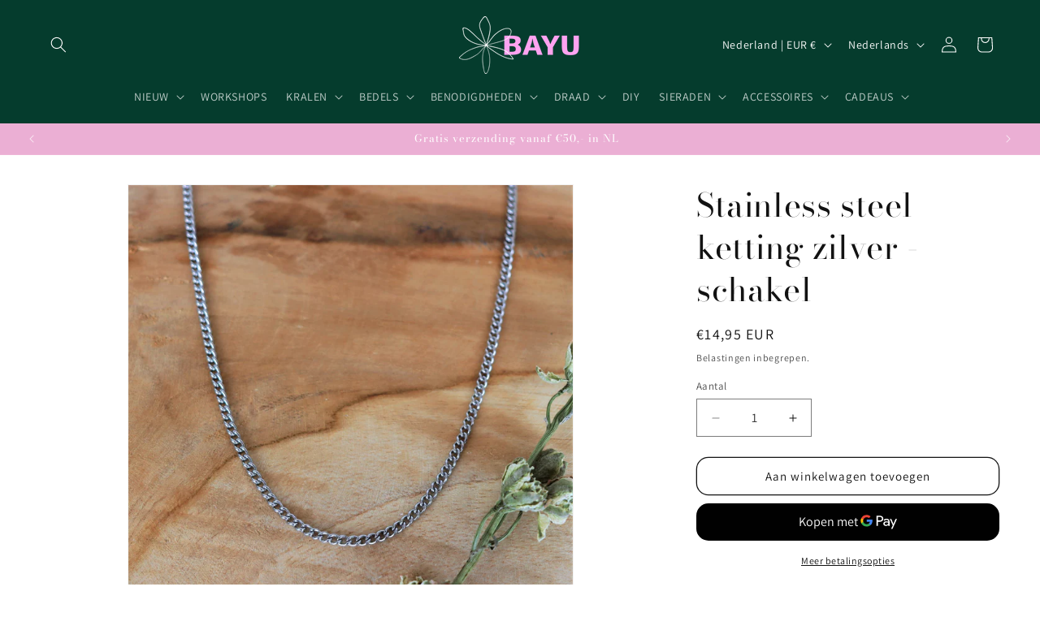

--- FILE ---
content_type: text/html; charset=utf-8
request_url: https://www.bayu.nl/products/rvs-ketting-schakel-zilver
body_size: 47891
content:
<!doctype html>
<html class="js" lang="nl">
  <head>
    <meta charset="utf-8">
    <meta http-equiv="X-UA-Compatible" content="IE=edge">
    <meta name="viewport" content="width=device-width,initial-scale=1">
    <meta name="theme-color" content="">
    <link rel="canonical" href="https://www.bayu.nl/products/rvs-ketting-schakel-zilver"><link rel="icon" type="image/png" href="//www.bayu.nl/cdn/shop/files/favicon_51b100f9-d609-492d-b18a-cecbcca76dd2.png?crop=center&height=32&v=1630568929&width=32"><link rel="preconnect" href="https://fonts.shopifycdn.com" crossorigin><title>
      Stainless steel ketting zilver - schakel
 &ndash; BAYU</title>

    
      <meta name="description" content="Afmeting: 50 cmMateriaal: Stainless steelKleur: zilver">
    

    

<meta property="og:site_name" content="BAYU">
<meta property="og:url" content="https://www.bayu.nl/products/rvs-ketting-schakel-zilver">
<meta property="og:title" content="Stainless steel ketting zilver - schakel">
<meta property="og:type" content="product">
<meta property="og:description" content="Afmeting: 50 cmMateriaal: Stainless steelKleur: zilver"><meta property="og:image" content="http://www.bayu.nl/cdn/shop/products/IMG_0153_3.jpg?v=1618497239">
  <meta property="og:image:secure_url" content="https://www.bayu.nl/cdn/shop/products/IMG_0153_3.jpg?v=1618497239">
  <meta property="og:image:width" content="2887">
  <meta property="og:image:height" content="2888"><meta property="og:price:amount" content="14,95">
  <meta property="og:price:currency" content="EUR"><meta name="twitter:card" content="summary_large_image">
<meta name="twitter:title" content="Stainless steel ketting zilver - schakel">
<meta name="twitter:description" content="Afmeting: 50 cmMateriaal: Stainless steelKleur: zilver">


    <script src="//www.bayu.nl/cdn/shop/t/7/assets/constants.js?v=132983761750457495441728483862" defer="defer"></script>
    <script src="//www.bayu.nl/cdn/shop/t/7/assets/pubsub.js?v=158357773527763999511728483863" defer="defer"></script>
    <script src="//www.bayu.nl/cdn/shop/t/7/assets/global.js?v=152862011079830610291728483862" defer="defer"></script>
    <script src="//www.bayu.nl/cdn/shop/t/7/assets/details-disclosure.js?v=13653116266235556501728483862" defer="defer"></script>
    <script src="//www.bayu.nl/cdn/shop/t/7/assets/details-modal.js?v=25581673532751508451728483862" defer="defer"></script>
    <script src="//www.bayu.nl/cdn/shop/t/7/assets/search-form.js?v=133129549252120666541728483863" defer="defer"></script><script src="//www.bayu.nl/cdn/shop/t/7/assets/animations.js?v=88693664871331136111728483861" defer="defer"></script><script>window.performance && window.performance.mark && window.performance.mark('shopify.content_for_header.start');</script><meta name="google-site-verification" content="Ao4Vvwhp_RXN2UoguDPSgoCYgc8Cx8i_9cf1yk_zZ6w">
<meta id="shopify-digital-wallet" name="shopify-digital-wallet" content="/50718769321/digital_wallets/dialog">
<meta name="shopify-checkout-api-token" content="f2f54fead832da59e01068d632d77456">
<link rel="alternate" hreflang="x-default" href="https://www.bayu.nl/products/rvs-ketting-schakel-zilver">
<link rel="alternate" hreflang="nl" href="https://www.bayu.nl/products/rvs-ketting-schakel-zilver">
<link rel="alternate" hreflang="en" href="https://www.bayu.nl/en/products/rvs-ketting-schakel-zilver">
<link rel="alternate" hreflang="de" href="https://www.bayu.nl/de/products/rvs-ketting-schakel-zilver">
<link rel="alternate" type="application/json+oembed" href="https://www.bayu.nl/products/rvs-ketting-schakel-zilver.oembed">
<script async="async" src="/checkouts/internal/preloads.js?locale=nl-NL"></script>
<script id="apple-pay-shop-capabilities" type="application/json">{"shopId":50718769321,"countryCode":"NL","currencyCode":"EUR","merchantCapabilities":["supports3DS"],"merchantId":"gid:\/\/shopify\/Shop\/50718769321","merchantName":"BAYU","requiredBillingContactFields":["postalAddress","email","phone"],"requiredShippingContactFields":["postalAddress","email","phone"],"shippingType":"shipping","supportedNetworks":["visa","maestro","masterCard"],"total":{"type":"pending","label":"BAYU","amount":"1.00"},"shopifyPaymentsEnabled":true,"supportsSubscriptions":true}</script>
<script id="shopify-features" type="application/json">{"accessToken":"f2f54fead832da59e01068d632d77456","betas":["rich-media-storefront-analytics"],"domain":"www.bayu.nl","predictiveSearch":true,"shopId":50718769321,"locale":"nl"}</script>
<script>var Shopify = Shopify || {};
Shopify.shop = "mascha-voerman.myshopify.com";
Shopify.locale = "nl";
Shopify.currency = {"active":"EUR","rate":"1.0"};
Shopify.country = "NL";
Shopify.theme = {"name":"Dawn","id":173111804234,"schema_name":"Dawn","schema_version":"15.2.0","theme_store_id":887,"role":"main"};
Shopify.theme.handle = "null";
Shopify.theme.style = {"id":null,"handle":null};
Shopify.cdnHost = "www.bayu.nl/cdn";
Shopify.routes = Shopify.routes || {};
Shopify.routes.root = "/";</script>
<script type="module">!function(o){(o.Shopify=o.Shopify||{}).modules=!0}(window);</script>
<script>!function(o){function n(){var o=[];function n(){o.push(Array.prototype.slice.apply(arguments))}return n.q=o,n}var t=o.Shopify=o.Shopify||{};t.loadFeatures=n(),t.autoloadFeatures=n()}(window);</script>
<script id="shop-js-analytics" type="application/json">{"pageType":"product"}</script>
<script defer="defer" async type="module" src="//www.bayu.nl/cdn/shopifycloud/shop-js/modules/v2/client.init-shop-cart-sync_temwk-5i.nl.esm.js"></script>
<script defer="defer" async type="module" src="//www.bayu.nl/cdn/shopifycloud/shop-js/modules/v2/chunk.common_CCZ-xm-Q.esm.js"></script>
<script type="module">
  await import("//www.bayu.nl/cdn/shopifycloud/shop-js/modules/v2/client.init-shop-cart-sync_temwk-5i.nl.esm.js");
await import("//www.bayu.nl/cdn/shopifycloud/shop-js/modules/v2/chunk.common_CCZ-xm-Q.esm.js");

  window.Shopify.SignInWithShop?.initShopCartSync?.({"fedCMEnabled":true,"windoidEnabled":true});

</script>
<script>(function() {
  var isLoaded = false;
  function asyncLoad() {
    if (isLoaded) return;
    isLoaded = true;
    var urls = ["https:\/\/cdn.adtrace.ai\/tiktok-track.js?shop=mascha-voerman.myshopify.com"];
    for (var i = 0; i < urls.length; i++) {
      var s = document.createElement('script');
      s.type = 'text/javascript';
      s.async = true;
      s.src = urls[i];
      var x = document.getElementsByTagName('script')[0];
      x.parentNode.insertBefore(s, x);
    }
  };
  if(window.attachEvent) {
    window.attachEvent('onload', asyncLoad);
  } else {
    window.addEventListener('load', asyncLoad, false);
  }
})();</script>
<script id="__st">var __st={"a":50718769321,"offset":3600,"reqid":"f0fbead6-9b7d-491c-9957-d3f907683123-1768941152","pageurl":"www.bayu.nl\/products\/rvs-ketting-schakel-zilver","u":"75484f98a816","p":"product","rtyp":"product","rid":6785823899817};</script>
<script>window.ShopifyPaypalV4VisibilityTracking = true;</script>
<script id="captcha-bootstrap">!function(){'use strict';const t='contact',e='account',n='new_comment',o=[[t,t],['blogs',n],['comments',n],[t,'customer']],c=[[e,'customer_login'],[e,'guest_login'],[e,'recover_customer_password'],[e,'create_customer']],r=t=>t.map((([t,e])=>`form[action*='/${t}']:not([data-nocaptcha='true']) input[name='form_type'][value='${e}']`)).join(','),a=t=>()=>t?[...document.querySelectorAll(t)].map((t=>t.form)):[];function s(){const t=[...o],e=r(t);return a(e)}const i='password',u='form_key',d=['recaptcha-v3-token','g-recaptcha-response','h-captcha-response',i],f=()=>{try{return window.sessionStorage}catch{return}},m='__shopify_v',_=t=>t.elements[u];function p(t,e,n=!1){try{const o=window.sessionStorage,c=JSON.parse(o.getItem(e)),{data:r}=function(t){const{data:e,action:n}=t;return t[m]||n?{data:e,action:n}:{data:t,action:n}}(c);for(const[e,n]of Object.entries(r))t.elements[e]&&(t.elements[e].value=n);n&&o.removeItem(e)}catch(o){console.error('form repopulation failed',{error:o})}}const l='form_type',E='cptcha';function T(t){t.dataset[E]=!0}const w=window,h=w.document,L='Shopify',v='ce_forms',y='captcha';let A=!1;((t,e)=>{const n=(g='f06e6c50-85a8-45c8-87d0-21a2b65856fe',I='https://cdn.shopify.com/shopifycloud/storefront-forms-hcaptcha/ce_storefront_forms_captcha_hcaptcha.v1.5.2.iife.js',D={infoText:'Beschermd door hCaptcha',privacyText:'Privacy',termsText:'Voorwaarden'},(t,e,n)=>{const o=w[L][v],c=o.bindForm;if(c)return c(t,g,e,D).then(n);var r;o.q.push([[t,g,e,D],n]),r=I,A||(h.body.append(Object.assign(h.createElement('script'),{id:'captcha-provider',async:!0,src:r})),A=!0)});var g,I,D;w[L]=w[L]||{},w[L][v]=w[L][v]||{},w[L][v].q=[],w[L][y]=w[L][y]||{},w[L][y].protect=function(t,e){n(t,void 0,e),T(t)},Object.freeze(w[L][y]),function(t,e,n,w,h,L){const[v,y,A,g]=function(t,e,n){const i=e?o:[],u=t?c:[],d=[...i,...u],f=r(d),m=r(i),_=r(d.filter((([t,e])=>n.includes(e))));return[a(f),a(m),a(_),s()]}(w,h,L),I=t=>{const e=t.target;return e instanceof HTMLFormElement?e:e&&e.form},D=t=>v().includes(t);t.addEventListener('submit',(t=>{const e=I(t);if(!e)return;const n=D(e)&&!e.dataset.hcaptchaBound&&!e.dataset.recaptchaBound,o=_(e),c=g().includes(e)&&(!o||!o.value);(n||c)&&t.preventDefault(),c&&!n&&(function(t){try{if(!f())return;!function(t){const e=f();if(!e)return;const n=_(t);if(!n)return;const o=n.value;o&&e.removeItem(o)}(t);const e=Array.from(Array(32),(()=>Math.random().toString(36)[2])).join('');!function(t,e){_(t)||t.append(Object.assign(document.createElement('input'),{type:'hidden',name:u})),t.elements[u].value=e}(t,e),function(t,e){const n=f();if(!n)return;const o=[...t.querySelectorAll(`input[type='${i}']`)].map((({name:t})=>t)),c=[...d,...o],r={};for(const[a,s]of new FormData(t).entries())c.includes(a)||(r[a]=s);n.setItem(e,JSON.stringify({[m]:1,action:t.action,data:r}))}(t,e)}catch(e){console.error('failed to persist form',e)}}(e),e.submit())}));const S=(t,e)=>{t&&!t.dataset[E]&&(n(t,e.some((e=>e===t))),T(t))};for(const o of['focusin','change'])t.addEventListener(o,(t=>{const e=I(t);D(e)&&S(e,y())}));const B=e.get('form_key'),M=e.get(l),P=B&&M;t.addEventListener('DOMContentLoaded',(()=>{const t=y();if(P)for(const e of t)e.elements[l].value===M&&p(e,B);[...new Set([...A(),...v().filter((t=>'true'===t.dataset.shopifyCaptcha))])].forEach((e=>S(e,t)))}))}(h,new URLSearchParams(w.location.search),n,t,e,['guest_login'])})(!0,!0)}();</script>
<script integrity="sha256-4kQ18oKyAcykRKYeNunJcIwy7WH5gtpwJnB7kiuLZ1E=" data-source-attribution="shopify.loadfeatures" defer="defer" src="//www.bayu.nl/cdn/shopifycloud/storefront/assets/storefront/load_feature-a0a9edcb.js" crossorigin="anonymous"></script>
<script data-source-attribution="shopify.dynamic_checkout.dynamic.init">var Shopify=Shopify||{};Shopify.PaymentButton=Shopify.PaymentButton||{isStorefrontPortableWallets:!0,init:function(){window.Shopify.PaymentButton.init=function(){};var t=document.createElement("script");t.src="https://www.bayu.nl/cdn/shopifycloud/portable-wallets/latest/portable-wallets.nl.js",t.type="module",document.head.appendChild(t)}};
</script>
<script data-source-attribution="shopify.dynamic_checkout.buyer_consent">
  function portableWalletsHideBuyerConsent(e){var t=document.getElementById("shopify-buyer-consent"),n=document.getElementById("shopify-subscription-policy-button");t&&n&&(t.classList.add("hidden"),t.setAttribute("aria-hidden","true"),n.removeEventListener("click",e))}function portableWalletsShowBuyerConsent(e){var t=document.getElementById("shopify-buyer-consent"),n=document.getElementById("shopify-subscription-policy-button");t&&n&&(t.classList.remove("hidden"),t.removeAttribute("aria-hidden"),n.addEventListener("click",e))}window.Shopify?.PaymentButton&&(window.Shopify.PaymentButton.hideBuyerConsent=portableWalletsHideBuyerConsent,window.Shopify.PaymentButton.showBuyerConsent=portableWalletsShowBuyerConsent);
</script>
<script>
  function portableWalletsCleanup(e){e&&e.src&&console.error("Failed to load portable wallets script "+e.src);var t=document.querySelectorAll("shopify-accelerated-checkout .shopify-payment-button__skeleton, shopify-accelerated-checkout-cart .wallet-cart-button__skeleton"),e=document.getElementById("shopify-buyer-consent");for(let e=0;e<t.length;e++)t[e].remove();e&&e.remove()}function portableWalletsNotLoadedAsModule(e){e instanceof ErrorEvent&&"string"==typeof e.message&&e.message.includes("import.meta")&&"string"==typeof e.filename&&e.filename.includes("portable-wallets")&&(window.removeEventListener("error",portableWalletsNotLoadedAsModule),window.Shopify.PaymentButton.failedToLoad=e,"loading"===document.readyState?document.addEventListener("DOMContentLoaded",window.Shopify.PaymentButton.init):window.Shopify.PaymentButton.init())}window.addEventListener("error",portableWalletsNotLoadedAsModule);
</script>

<script type="module" src="https://www.bayu.nl/cdn/shopifycloud/portable-wallets/latest/portable-wallets.nl.js" onError="portableWalletsCleanup(this)" crossorigin="anonymous"></script>
<script nomodule>
  document.addEventListener("DOMContentLoaded", portableWalletsCleanup);
</script>

<script id='scb4127' type='text/javascript' async='' src='https://www.bayu.nl/cdn/shopifycloud/privacy-banner/storefront-banner.js'></script><link id="shopify-accelerated-checkout-styles" rel="stylesheet" media="screen" href="https://www.bayu.nl/cdn/shopifycloud/portable-wallets/latest/accelerated-checkout-backwards-compat.css" crossorigin="anonymous">
<style id="shopify-accelerated-checkout-cart">
        #shopify-buyer-consent {
  margin-top: 1em;
  display: inline-block;
  width: 100%;
}

#shopify-buyer-consent.hidden {
  display: none;
}

#shopify-subscription-policy-button {
  background: none;
  border: none;
  padding: 0;
  text-decoration: underline;
  font-size: inherit;
  cursor: pointer;
}

#shopify-subscription-policy-button::before {
  box-shadow: none;
}

      </style>
<script id="sections-script" data-sections="header" defer="defer" src="//www.bayu.nl/cdn/shop/t/7/compiled_assets/scripts.js?v=2028"></script>
<script>window.performance && window.performance.mark && window.performance.mark('shopify.content_for_header.end');</script>


    <style data-shopify>
      @font-face {
  font-family: Assistant;
  font-weight: 400;
  font-style: normal;
  font-display: swap;
  src: url("//www.bayu.nl/cdn/fonts/assistant/assistant_n4.9120912a469cad1cc292572851508ca49d12e768.woff2") format("woff2"),
       url("//www.bayu.nl/cdn/fonts/assistant/assistant_n4.6e9875ce64e0fefcd3f4446b7ec9036b3ddd2985.woff") format("woff");
}

      @font-face {
  font-family: Assistant;
  font-weight: 700;
  font-style: normal;
  font-display: swap;
  src: url("//www.bayu.nl/cdn/fonts/assistant/assistant_n7.bf44452348ec8b8efa3aa3068825305886b1c83c.woff2") format("woff2"),
       url("//www.bayu.nl/cdn/fonts/assistant/assistant_n7.0c887fee83f6b3bda822f1150b912c72da0f7b64.woff") format("woff");
}

      
      
      @font-face {
  font-family: "Bodoni Moda";
  font-weight: 400;
  font-style: normal;
  font-display: swap;
  src: url("//www.bayu.nl/cdn/fonts/bodoni_moda/bodonimoda_n4.025af1859727a91866b3c708393a6dc972156491.woff2") format("woff2"),
       url("//www.bayu.nl/cdn/fonts/bodoni_moda/bodonimoda_n4.aebb4417dfed0dc5ec4a330249c3862add089916.woff") format("woff");
}


      
        :root,
        .color-scheme-1 {
          --color-background: 255,255,255;
        
          --gradient-background: #ffffff;
        

        

        --color-foreground: 18,18,18;
        --color-background-contrast: 191,191,191;
        --color-shadow: 18,18,18;
        --color-button: 130,157,145;
        --color-button-text: 255,255,255;
        --color-secondary-button: 255,255,255;
        --color-secondary-button-text: 18,18,18;
        --color-link: 18,18,18;
        --color-badge-foreground: 18,18,18;
        --color-badge-background: 255,255,255;
        --color-badge-border: 18,18,18;
        --payment-terms-background-color: rgb(255 255 255);
      }
      
        
        .color-scheme-2 {
          --color-background: 5,60,45;
        
          --gradient-background: #053c2d;
        

        

        --color-foreground: 255,255,255;
        --color-background-contrast: 7,84,63;
        --color-shadow: 18,18,18;
        --color-button: 130,157,145;
        --color-button-text: 243,243,243;
        --color-secondary-button: 5,60,45;
        --color-secondary-button-text: 130,157,145;
        --color-link: 130,157,145;
        --color-badge-foreground: 255,255,255;
        --color-badge-background: 5,60,45;
        --color-badge-border: 255,255,255;
        --payment-terms-background-color: rgb(5 60 45);
      }
      
        
        .color-scheme-3 {
          --color-background: 36,40,51;
        
          --gradient-background: #242833;
        

        

        --color-foreground: 255,255,255;
        --color-background-contrast: 47,52,66;
        --color-shadow: 18,18,18;
        --color-button: 255,255,255;
        --color-button-text: 0,0,0;
        --color-secondary-button: 36,40,51;
        --color-secondary-button-text: 255,255,255;
        --color-link: 255,255,255;
        --color-badge-foreground: 255,255,255;
        --color-badge-background: 36,40,51;
        --color-badge-border: 255,255,255;
        --payment-terms-background-color: rgb(36 40 51);
      }
      
        
        .color-scheme-4 {
          --color-background: 236,158,192;
        
          --gradient-background: #ec9ec0;
        

        

        --color-foreground: 255,255,255;
        --color-background-contrast: 215,51,123;
        --color-shadow: 18,18,18;
        --color-button: 130,157,145;
        --color-button-text: 18,18,18;
        --color-secondary-button: 236,158,192;
        --color-secondary-button-text: 255,255,255;
        --color-link: 255,255,255;
        --color-badge-foreground: 255,255,255;
        --color-badge-background: 236,158,192;
        --color-badge-border: 255,255,255;
        --payment-terms-background-color: rgb(236 158 192);
      }
      
        
        .color-scheme-5 {
          --color-background: 251,248,251;
        
          --gradient-background: #fbf8fb;
        

        

        --color-foreground: 4,38,28;
        --color-background-contrast: 205,167,205;
        --color-shadow: 18,18,18;
        --color-button: 4,38,28;
        --color-button-text: 51,79,180;
        --color-secondary-button: 251,248,251;
        --color-secondary-button-text: 2,15,11;
        --color-link: 2,15,11;
        --color-badge-foreground: 4,38,28;
        --color-badge-background: 251,248,251;
        --color-badge-border: 4,38,28;
        --payment-terms-background-color: rgb(251 248 251);
      }
      
        
        .color-scheme-d2e5e8e8-c88a-4627-ab09-18e618b2ef3f {
          --color-background: 0,0,0;
        
          --gradient-background: rgba(0,0,0,0);
        

        

        --color-foreground: 255,255,255;
        --color-background-contrast: 128,128,128;
        --color-shadow: 0,0,0;
        --color-button: 0,0,0;
        --color-button-text: 0,0,0;
        --color-secondary-button: 0,0,0;
        --color-secondary-button-text: 243,243,243;
        --color-link: 243,243,243;
        --color-badge-foreground: 255,255,255;
        --color-badge-background: 0,0,0;
        --color-badge-border: 255,255,255;
        --payment-terms-background-color: rgb(0 0 0);
      }
      
        
        .color-scheme-35279017-3ff3-41f3-85cb-ad558c1766d1 {
          --color-background: 255,255,255;
        
          --gradient-background: #ffffff;
        

        

        --color-foreground: 18,18,18;
        --color-background-contrast: 191,191,191;
        --color-shadow: 18,18,18;
        --color-button: 18,18,18;
        --color-button-text: 255,255,255;
        --color-secondary-button: 255,255,255;
        --color-secondary-button-text: 18,18,18;
        --color-link: 18,18,18;
        --color-badge-foreground: 18,18,18;
        --color-badge-background: 255,255,255;
        --color-badge-border: 18,18,18;
        --payment-terms-background-color: rgb(255 255 255);
      }
      
        
        .color-scheme-65dd3e60-bfb5-43dc-a3bc-405fa9919dda {
          --color-background: 253,242,232;
        
          --gradient-background: #fdf2e8;
        

        

        --color-foreground: 52,51,51;
        --color-background-contrast: 243,176,115;
        --color-shadow: 18,18,18;
        --color-button: 18,18,18;
        --color-button-text: 255,255,255;
        --color-secondary-button: 253,242,232;
        --color-secondary-button-text: 18,18,18;
        --color-link: 18,18,18;
        --color-badge-foreground: 52,51,51;
        --color-badge-background: 253,242,232;
        --color-badge-border: 52,51,51;
        --payment-terms-background-color: rgb(253 242 232);
      }
      
        
        .color-scheme-bb2e403d-b9f7-49ae-bf09-b5c86d77c7a3 {
          --color-background: 130,157,137;
        
          --gradient-background: #829d89;
        

        

        --color-foreground: 255,255,255;
        --color-background-contrast: 70,89,75;
        --color-shadow: 18,18,18;
        --color-button: 5,60,45;
        --color-button-text: 255,255,255;
        --color-secondary-button: 130,157,137;
        --color-secondary-button-text: 18,18,18;
        --color-link: 18,18,18;
        --color-badge-foreground: 255,255,255;
        --color-badge-background: 130,157,137;
        --color-badge-border: 255,255,255;
        --payment-terms-background-color: rgb(130 157 137);
      }
      
        
        .color-scheme-027e651d-99fa-488a-bd20-c94b71160da2 {
          --color-background: 235,175,212;
        
          --gradient-background: #ebafd4;
        

        

        --color-foreground: 255,255,255;
        --color-background-contrast: 209,73,157;
        --color-shadow: 18,18,18;
        --color-button: 5,60,45;
        --color-button-text: 255,255,255;
        --color-secondary-button: 235,175,212;
        --color-secondary-button-text: 18,18,18;
        --color-link: 18,18,18;
        --color-badge-foreground: 255,255,255;
        --color-badge-background: 235,175,212;
        --color-badge-border: 255,255,255;
        --payment-terms-background-color: rgb(235 175 212);
      }
      

      body, .color-scheme-1, .color-scheme-2, .color-scheme-3, .color-scheme-4, .color-scheme-5, .color-scheme-d2e5e8e8-c88a-4627-ab09-18e618b2ef3f, .color-scheme-35279017-3ff3-41f3-85cb-ad558c1766d1, .color-scheme-65dd3e60-bfb5-43dc-a3bc-405fa9919dda, .color-scheme-bb2e403d-b9f7-49ae-bf09-b5c86d77c7a3, .color-scheme-027e651d-99fa-488a-bd20-c94b71160da2 {
        color: rgba(var(--color-foreground), 0.75);
        background-color: rgb(var(--color-background));
      }

      :root {
        --font-body-family: Assistant, sans-serif;
        --font-body-style: normal;
        --font-body-weight: 400;
        --font-body-weight-bold: 700;

        --font-heading-family: "Bodoni Moda", serif;
        --font-heading-style: normal;
        --font-heading-weight: 400;

        --font-body-scale: 1.0;
        --font-heading-scale: 1.0;

        --media-padding: px;
        --media-border-opacity: 0.05;
        --media-border-width: 1px;
        --media-radius: 0px;
        --media-shadow-opacity: 0.0;
        --media-shadow-horizontal-offset: 0px;
        --media-shadow-vertical-offset: 4px;
        --media-shadow-blur-radius: 5px;
        --media-shadow-visible: 0;

        --page-width: 160rem;
        --page-width-margin: 0rem;

        --product-card-image-padding: 0.0rem;
        --product-card-corner-radius: 0.0rem;
        --product-card-text-alignment: left;
        --product-card-border-width: 0.0rem;
        --product-card-border-opacity: 0.1;
        --product-card-shadow-opacity: 0.0;
        --product-card-shadow-visible: 0;
        --product-card-shadow-horizontal-offset: 0.0rem;
        --product-card-shadow-vertical-offset: 0.4rem;
        --product-card-shadow-blur-radius: 0.5rem;

        --collection-card-image-padding: 0.0rem;
        --collection-card-corner-radius: 0.0rem;
        --collection-card-text-alignment: left;
        --collection-card-border-width: 0.0rem;
        --collection-card-border-opacity: 0.1;
        --collection-card-shadow-opacity: 0.0;
        --collection-card-shadow-visible: 0;
        --collection-card-shadow-horizontal-offset: 0.0rem;
        --collection-card-shadow-vertical-offset: 0.4rem;
        --collection-card-shadow-blur-radius: 0.5rem;

        --blog-card-image-padding: 0.0rem;
        --blog-card-corner-radius: 0.0rem;
        --blog-card-text-alignment: left;
        --blog-card-border-width: 0.0rem;
        --blog-card-border-opacity: 0.1;
        --blog-card-shadow-opacity: 0.0;
        --blog-card-shadow-visible: 0;
        --blog-card-shadow-horizontal-offset: 0.0rem;
        --blog-card-shadow-vertical-offset: 0.4rem;
        --blog-card-shadow-blur-radius: 0.5rem;

        --badge-corner-radius: 4.0rem;

        --popup-border-width: 1px;
        --popup-border-opacity: 0.1;
        --popup-corner-radius: 0px;
        --popup-shadow-opacity: 0.05;
        --popup-shadow-horizontal-offset: 0px;
        --popup-shadow-vertical-offset: 4px;
        --popup-shadow-blur-radius: 5px;

        --drawer-border-width: 1px;
        --drawer-border-opacity: 0.1;
        --drawer-shadow-opacity: 0.0;
        --drawer-shadow-horizontal-offset: 0px;
        --drawer-shadow-vertical-offset: 4px;
        --drawer-shadow-blur-radius: 5px;

        --spacing-sections-desktop: 0px;
        --spacing-sections-mobile: 0px;

        --grid-desktop-vertical-spacing: 8px;
        --grid-desktop-horizontal-spacing: 8px;
        --grid-mobile-vertical-spacing: 4px;
        --grid-mobile-horizontal-spacing: 4px;

        --text-boxes-border-opacity: 0.1;
        --text-boxes-border-width: 0px;
        --text-boxes-radius: 0px;
        --text-boxes-shadow-opacity: 0.0;
        --text-boxes-shadow-visible: 0;
        --text-boxes-shadow-horizontal-offset: 0px;
        --text-boxes-shadow-vertical-offset: 4px;
        --text-boxes-shadow-blur-radius: 5px;

        --buttons-radius: 14px;
        --buttons-radius-outset: 15px;
        --buttons-border-width: 1px;
        --buttons-border-opacity: 1.0;
        --buttons-shadow-opacity: 0.0;
        --buttons-shadow-visible: 0;
        --buttons-shadow-horizontal-offset: 0px;
        --buttons-shadow-vertical-offset: 4px;
        --buttons-shadow-blur-radius: 5px;
        --buttons-border-offset: 0.3px;

        --inputs-radius: 0px;
        --inputs-border-width: 1px;
        --inputs-border-opacity: 0.55;
        --inputs-shadow-opacity: 0.0;
        --inputs-shadow-horizontal-offset: 0px;
        --inputs-margin-offset: 0px;
        --inputs-shadow-vertical-offset: 4px;
        --inputs-shadow-blur-radius: 5px;
        --inputs-radius-outset: 0px;

        --variant-pills-radius: 40px;
        --variant-pills-border-width: 1px;
        --variant-pills-border-opacity: 0.55;
        --variant-pills-shadow-opacity: 0.0;
        --variant-pills-shadow-horizontal-offset: 0px;
        --variant-pills-shadow-vertical-offset: 4px;
        --variant-pills-shadow-blur-radius: 5px;
      }

      *,
      *::before,
      *::after {
        box-sizing: inherit;
      }

      html {
        box-sizing: border-box;
        font-size: calc(var(--font-body-scale) * 62.5%);
        height: 100%;
      }

      body {
        display: grid;
        grid-template-rows: auto auto 1fr auto;
        grid-template-columns: 100%;
        min-height: 100%;
        margin: 0;
        font-size: 1.5rem;
        letter-spacing: 0.06rem;
        line-height: calc(1 + 0.8 / var(--font-body-scale));
        font-family: var(--font-body-family);
        font-style: var(--font-body-style);
        font-weight: var(--font-body-weight);
      }

      @media screen and (min-width: 750px) {
        body {
          font-size: 1.6rem;
        }
      }
    </style>

    <link href="//www.bayu.nl/cdn/shop/t/7/assets/base.css?v=35399549583676587181738677415" rel="stylesheet" type="text/css" media="all" />
    <link rel="stylesheet" href="//www.bayu.nl/cdn/shop/t/7/assets/component-cart-items.css?v=123238115697927560811728483861" media="print" onload="this.media='all'">
      <link rel="preload" as="font" href="//www.bayu.nl/cdn/fonts/assistant/assistant_n4.9120912a469cad1cc292572851508ca49d12e768.woff2" type="font/woff2" crossorigin>
      

      <link rel="preload" as="font" href="//www.bayu.nl/cdn/fonts/bodoni_moda/bodonimoda_n4.025af1859727a91866b3c708393a6dc972156491.woff2" type="font/woff2" crossorigin>
      
<link href="//www.bayu.nl/cdn/shop/t/7/assets/component-localization-form.css?v=170315343355214948141728483861" rel="stylesheet" type="text/css" media="all" />
      <script src="//www.bayu.nl/cdn/shop/t/7/assets/localization-form.js?v=144176611646395275351728483863" defer="defer"></script><link
        rel="stylesheet"
        href="//www.bayu.nl/cdn/shop/t/7/assets/component-predictive-search.css?v=118923337488134913561728483861"
        media="print"
        onload="this.media='all'"
      ><script>
      if (Shopify.designMode) {
        document.documentElement.classList.add('shopify-design-mode');
      }
    </script>
  <!-- BEGIN app block: shopify://apps/pixelpro-easy-pixel-install/blocks/turbo-tiktok/0f61e244-e2c9-43da-9523-9762c9f7e6bf -->









<script>
    window.__adTraceTikTokPaused = ``;
    window.__adTraceTikTokServerSideApiEnabled = ``;
    window.__adTraceShopifyDomain = `https://www.bayu.nl`;
    window.__adTraceIsProductPage = `product`.includes("product");
    window.__adTraceShopCurrency = `EUR`;
    window.__adTraceProductInfo = {
        "id": "6785823899817",
        "name": `Stainless steel ketting zilver - schakel`,
        "price": "14,95",
        "url": "/products/rvs-ketting-schakel-zilver",
        "description": "\u003cspan data-mce-fragment=\"1\"\u003eAfmeting: 50 cm\u003c\/span\u003e\u003cbr data-mce-fragment=\"1\"\u003e\u003cspan data-mce-fragment=\"1\"\u003eMateriaal: Stainless steel\u003c\/span\u003e\u003cbr data-mce-fragment=\"1\"\u003e\u003cspan data-mce-fragment=\"1\"\u003eKleur: zilver\u003c\/span\u003e",
        "image": "//www.bayu.nl/cdn/shop/products/IMG_0153_3.jpg?v=1618497239"
    };
    
</script>
<!-- END app block --><!-- BEGIN app block: shopify://apps/instafeed/blocks/head-block/c447db20-095d-4a10-9725-b5977662c9d5 --><link rel="preconnect" href="https://cdn.nfcube.com/">
<link rel="preconnect" href="https://scontent.cdninstagram.com/">


  <script>
    document.addEventListener('DOMContentLoaded', function () {
      let instafeedScript = document.createElement('script');

      
        instafeedScript.src = 'https://cdn.nfcube.com/instafeed-10204b649ca7e1bf4d392fbc871eb5fb.js';
      

      document.body.appendChild(instafeedScript);
    });
  </script>





<!-- END app block --><script src="https://cdn.shopify.com/extensions/19689677-6488-4a31-adf3-fcf4359c5fd9/forms-2295/assets/shopify-forms-loader.js" type="text/javascript" defer="defer"></script>
<script src="https://cdn.shopify.com/extensions/05506e16-894f-4f03-a8b8-e0c1b0d28c3d/tiktok-pixel-for-adtrace-160/assets/tiktok-pixel.js" type="text/javascript" defer="defer"></script>
<link href="https://monorail-edge.shopifysvc.com" rel="dns-prefetch">
<script>(function(){if ("sendBeacon" in navigator && "performance" in window) {try {var session_token_from_headers = performance.getEntriesByType('navigation')[0].serverTiming.find(x => x.name == '_s').description;} catch {var session_token_from_headers = undefined;}var session_cookie_matches = document.cookie.match(/_shopify_s=([^;]*)/);var session_token_from_cookie = session_cookie_matches && session_cookie_matches.length === 2 ? session_cookie_matches[1] : "";var session_token = session_token_from_headers || session_token_from_cookie || "";function handle_abandonment_event(e) {var entries = performance.getEntries().filter(function(entry) {return /monorail-edge.shopifysvc.com/.test(entry.name);});if (!window.abandonment_tracked && entries.length === 0) {window.abandonment_tracked = true;var currentMs = Date.now();var navigation_start = performance.timing.navigationStart;var payload = {shop_id: 50718769321,url: window.location.href,navigation_start,duration: currentMs - navigation_start,session_token,page_type: "product"};window.navigator.sendBeacon("https://monorail-edge.shopifysvc.com/v1/produce", JSON.stringify({schema_id: "online_store_buyer_site_abandonment/1.1",payload: payload,metadata: {event_created_at_ms: currentMs,event_sent_at_ms: currentMs}}));}}window.addEventListener('pagehide', handle_abandonment_event);}}());</script>
<script id="web-pixels-manager-setup">(function e(e,d,r,n,o){if(void 0===o&&(o={}),!Boolean(null===(a=null===(i=window.Shopify)||void 0===i?void 0:i.analytics)||void 0===a?void 0:a.replayQueue)){var i,a;window.Shopify=window.Shopify||{};var t=window.Shopify;t.analytics=t.analytics||{};var s=t.analytics;s.replayQueue=[],s.publish=function(e,d,r){return s.replayQueue.push([e,d,r]),!0};try{self.performance.mark("wpm:start")}catch(e){}var l=function(){var e={modern:/Edge?\/(1{2}[4-9]|1[2-9]\d|[2-9]\d{2}|\d{4,})\.\d+(\.\d+|)|Firefox\/(1{2}[4-9]|1[2-9]\d|[2-9]\d{2}|\d{4,})\.\d+(\.\d+|)|Chrom(ium|e)\/(9{2}|\d{3,})\.\d+(\.\d+|)|(Maci|X1{2}).+ Version\/(15\.\d+|(1[6-9]|[2-9]\d|\d{3,})\.\d+)([,.]\d+|)( \(\w+\)|)( Mobile\/\w+|) Safari\/|Chrome.+OPR\/(9{2}|\d{3,})\.\d+\.\d+|(CPU[ +]OS|iPhone[ +]OS|CPU[ +]iPhone|CPU IPhone OS|CPU iPad OS)[ +]+(15[._]\d+|(1[6-9]|[2-9]\d|\d{3,})[._]\d+)([._]\d+|)|Android:?[ /-](13[3-9]|1[4-9]\d|[2-9]\d{2}|\d{4,})(\.\d+|)(\.\d+|)|Android.+Firefox\/(13[5-9]|1[4-9]\d|[2-9]\d{2}|\d{4,})\.\d+(\.\d+|)|Android.+Chrom(ium|e)\/(13[3-9]|1[4-9]\d|[2-9]\d{2}|\d{4,})\.\d+(\.\d+|)|SamsungBrowser\/([2-9]\d|\d{3,})\.\d+/,legacy:/Edge?\/(1[6-9]|[2-9]\d|\d{3,})\.\d+(\.\d+|)|Firefox\/(5[4-9]|[6-9]\d|\d{3,})\.\d+(\.\d+|)|Chrom(ium|e)\/(5[1-9]|[6-9]\d|\d{3,})\.\d+(\.\d+|)([\d.]+$|.*Safari\/(?![\d.]+ Edge\/[\d.]+$))|(Maci|X1{2}).+ Version\/(10\.\d+|(1[1-9]|[2-9]\d|\d{3,})\.\d+)([,.]\d+|)( \(\w+\)|)( Mobile\/\w+|) Safari\/|Chrome.+OPR\/(3[89]|[4-9]\d|\d{3,})\.\d+\.\d+|(CPU[ +]OS|iPhone[ +]OS|CPU[ +]iPhone|CPU IPhone OS|CPU iPad OS)[ +]+(10[._]\d+|(1[1-9]|[2-9]\d|\d{3,})[._]\d+)([._]\d+|)|Android:?[ /-](13[3-9]|1[4-9]\d|[2-9]\d{2}|\d{4,})(\.\d+|)(\.\d+|)|Mobile Safari.+OPR\/([89]\d|\d{3,})\.\d+\.\d+|Android.+Firefox\/(13[5-9]|1[4-9]\d|[2-9]\d{2}|\d{4,})\.\d+(\.\d+|)|Android.+Chrom(ium|e)\/(13[3-9]|1[4-9]\d|[2-9]\d{2}|\d{4,})\.\d+(\.\d+|)|Android.+(UC? ?Browser|UCWEB|U3)[ /]?(15\.([5-9]|\d{2,})|(1[6-9]|[2-9]\d|\d{3,})\.\d+)\.\d+|SamsungBrowser\/(5\.\d+|([6-9]|\d{2,})\.\d+)|Android.+MQ{2}Browser\/(14(\.(9|\d{2,})|)|(1[5-9]|[2-9]\d|\d{3,})(\.\d+|))(\.\d+|)|K[Aa][Ii]OS\/(3\.\d+|([4-9]|\d{2,})\.\d+)(\.\d+|)/},d=e.modern,r=e.legacy,n=navigator.userAgent;return n.match(d)?"modern":n.match(r)?"legacy":"unknown"}(),u="modern"===l?"modern":"legacy",c=(null!=n?n:{modern:"",legacy:""})[u],f=function(e){return[e.baseUrl,"/wpm","/b",e.hashVersion,"modern"===e.buildTarget?"m":"l",".js"].join("")}({baseUrl:d,hashVersion:r,buildTarget:u}),m=function(e){var d=e.version,r=e.bundleTarget,n=e.surface,o=e.pageUrl,i=e.monorailEndpoint;return{emit:function(e){var a=e.status,t=e.errorMsg,s=(new Date).getTime(),l=JSON.stringify({metadata:{event_sent_at_ms:s},events:[{schema_id:"web_pixels_manager_load/3.1",payload:{version:d,bundle_target:r,page_url:o,status:a,surface:n,error_msg:t},metadata:{event_created_at_ms:s}}]});if(!i)return console&&console.warn&&console.warn("[Web Pixels Manager] No Monorail endpoint provided, skipping logging."),!1;try{return self.navigator.sendBeacon.bind(self.navigator)(i,l)}catch(e){}var u=new XMLHttpRequest;try{return u.open("POST",i,!0),u.setRequestHeader("Content-Type","text/plain"),u.send(l),!0}catch(e){return console&&console.warn&&console.warn("[Web Pixels Manager] Got an unhandled error while logging to Monorail."),!1}}}}({version:r,bundleTarget:l,surface:e.surface,pageUrl:self.location.href,monorailEndpoint:e.monorailEndpoint});try{o.browserTarget=l,function(e){var d=e.src,r=e.async,n=void 0===r||r,o=e.onload,i=e.onerror,a=e.sri,t=e.scriptDataAttributes,s=void 0===t?{}:t,l=document.createElement("script"),u=document.querySelector("head"),c=document.querySelector("body");if(l.async=n,l.src=d,a&&(l.integrity=a,l.crossOrigin="anonymous"),s)for(var f in s)if(Object.prototype.hasOwnProperty.call(s,f))try{l.dataset[f]=s[f]}catch(e){}if(o&&l.addEventListener("load",o),i&&l.addEventListener("error",i),u)u.appendChild(l);else{if(!c)throw new Error("Did not find a head or body element to append the script");c.appendChild(l)}}({src:f,async:!0,onload:function(){if(!function(){var e,d;return Boolean(null===(d=null===(e=window.Shopify)||void 0===e?void 0:e.analytics)||void 0===d?void 0:d.initialized)}()){var d=window.webPixelsManager.init(e)||void 0;if(d){var r=window.Shopify.analytics;r.replayQueue.forEach((function(e){var r=e[0],n=e[1],o=e[2];d.publishCustomEvent(r,n,o)})),r.replayQueue=[],r.publish=d.publishCustomEvent,r.visitor=d.visitor,r.initialized=!0}}},onerror:function(){return m.emit({status:"failed",errorMsg:"".concat(f," has failed to load")})},sri:function(e){var d=/^sha384-[A-Za-z0-9+/=]+$/;return"string"==typeof e&&d.test(e)}(c)?c:"",scriptDataAttributes:o}),m.emit({status:"loading"})}catch(e){m.emit({status:"failed",errorMsg:(null==e?void 0:e.message)||"Unknown error"})}}})({shopId: 50718769321,storefrontBaseUrl: "https://www.bayu.nl",extensionsBaseUrl: "https://extensions.shopifycdn.com/cdn/shopifycloud/web-pixels-manager",monorailEndpoint: "https://monorail-edge.shopifysvc.com/unstable/produce_batch",surface: "storefront-renderer",enabledBetaFlags: ["2dca8a86"],webPixelsConfigList: [{"id":"2143027530","configuration":"{\"tagID\":\"2612421763133\"}","eventPayloadVersion":"v1","runtimeContext":"STRICT","scriptVersion":"18031546ee651571ed29edbe71a3550b","type":"APP","apiClientId":3009811,"privacyPurposes":["ANALYTICS","MARKETING","SALE_OF_DATA"],"dataSharingAdjustments":{"protectedCustomerApprovalScopes":["read_customer_address","read_customer_email","read_customer_name","read_customer_personal_data","read_customer_phone"]}},{"id":"1513783626","configuration":"{\"config\":\"{\\\"pixel_id\\\":\\\"GT-NGWS5R7C\\\",\\\"target_country\\\":\\\"NL\\\",\\\"gtag_events\\\":[{\\\"type\\\":\\\"view_item\\\",\\\"action_label\\\":\\\"MC-JXXQJF2GYK\\\"},{\\\"type\\\":\\\"purchase\\\",\\\"action_label\\\":\\\"MC-JXXQJF2GYK\\\"},{\\\"type\\\":\\\"page_view\\\",\\\"action_label\\\":\\\"MC-JXXQJF2GYK\\\"}],\\\"enable_monitoring_mode\\\":false}\"}","eventPayloadVersion":"v1","runtimeContext":"OPEN","scriptVersion":"b2a88bafab3e21179ed38636efcd8a93","type":"APP","apiClientId":1780363,"privacyPurposes":[],"dataSharingAdjustments":{"protectedCustomerApprovalScopes":["read_customer_address","read_customer_email","read_customer_name","read_customer_personal_data","read_customer_phone"]}},{"id":"811598154","configuration":"{\"pixelCode\":\"CQ77D13C77U16MQ5M140\"}","eventPayloadVersion":"v1","runtimeContext":"STRICT","scriptVersion":"22e92c2ad45662f435e4801458fb78cc","type":"APP","apiClientId":4383523,"privacyPurposes":["ANALYTICS","MARKETING","SALE_OF_DATA"],"dataSharingAdjustments":{"protectedCustomerApprovalScopes":["read_customer_address","read_customer_email","read_customer_name","read_customer_personal_data","read_customer_phone"]}},{"id":"483492170","configuration":"{\"myshopifyDomain\":\"mascha-voerman.myshopify.com\",\"fallbackTrackingEnabled\":\"0\",\"storeUsesCashOnDelivery\":\"false\"}","eventPayloadVersion":"v1","runtimeContext":"STRICT","scriptVersion":"14f12110be0eba0c1b16c0a6776a09e7","type":"APP","apiClientId":4503629,"privacyPurposes":["ANALYTICS","MARKETING","SALE_OF_DATA"],"dataSharingAdjustments":{"protectedCustomerApprovalScopes":["read_customer_personal_data"]}},{"id":"449085770","configuration":"{\"pixel_id\":\"170244384865813\",\"pixel_type\":\"facebook_pixel\",\"metaapp_system_user_token\":\"-\"}","eventPayloadVersion":"v1","runtimeContext":"OPEN","scriptVersion":"ca16bc87fe92b6042fbaa3acc2fbdaa6","type":"APP","apiClientId":2329312,"privacyPurposes":["ANALYTICS","MARKETING","SALE_OF_DATA"],"dataSharingAdjustments":{"protectedCustomerApprovalScopes":["read_customer_address","read_customer_email","read_customer_name","read_customer_personal_data","read_customer_phone"]}},{"id":"181109066","eventPayloadVersion":"v1","runtimeContext":"LAX","scriptVersion":"1","type":"CUSTOM","privacyPurposes":["ANALYTICS"],"name":"Google Analytics tag (migrated)"},{"id":"shopify-app-pixel","configuration":"{}","eventPayloadVersion":"v1","runtimeContext":"STRICT","scriptVersion":"0450","apiClientId":"shopify-pixel","type":"APP","privacyPurposes":["ANALYTICS","MARKETING"]},{"id":"shopify-custom-pixel","eventPayloadVersion":"v1","runtimeContext":"LAX","scriptVersion":"0450","apiClientId":"shopify-pixel","type":"CUSTOM","privacyPurposes":["ANALYTICS","MARKETING"]}],isMerchantRequest: false,initData: {"shop":{"name":"BAYU","paymentSettings":{"currencyCode":"EUR"},"myshopifyDomain":"mascha-voerman.myshopify.com","countryCode":"NL","storefrontUrl":"https:\/\/www.bayu.nl"},"customer":null,"cart":null,"checkout":null,"productVariants":[{"price":{"amount":14.95,"currencyCode":"EUR"},"product":{"title":"Stainless steel ketting zilver - schakel","vendor":"BAYU","id":"6785823899817","untranslatedTitle":"Stainless steel ketting zilver - schakel","url":"\/products\/rvs-ketting-schakel-zilver","type":""},"id":"39941173051561","image":{"src":"\/\/www.bayu.nl\/cdn\/shop\/products\/IMG_0153_3.jpg?v=1618497239"},"sku":"B19-038-19Z","title":"Default Title","untranslatedTitle":"Default Title"}],"purchasingCompany":null},},"https://www.bayu.nl/cdn","fcfee988w5aeb613cpc8e4bc33m6693e112",{"modern":"","legacy":""},{"shopId":"50718769321","storefrontBaseUrl":"https:\/\/www.bayu.nl","extensionBaseUrl":"https:\/\/extensions.shopifycdn.com\/cdn\/shopifycloud\/web-pixels-manager","surface":"storefront-renderer","enabledBetaFlags":"[\"2dca8a86\"]","isMerchantRequest":"false","hashVersion":"fcfee988w5aeb613cpc8e4bc33m6693e112","publish":"custom","events":"[[\"page_viewed\",{}],[\"product_viewed\",{\"productVariant\":{\"price\":{\"amount\":14.95,\"currencyCode\":\"EUR\"},\"product\":{\"title\":\"Stainless steel ketting zilver - schakel\",\"vendor\":\"BAYU\",\"id\":\"6785823899817\",\"untranslatedTitle\":\"Stainless steel ketting zilver - schakel\",\"url\":\"\/products\/rvs-ketting-schakel-zilver\",\"type\":\"\"},\"id\":\"39941173051561\",\"image\":{\"src\":\"\/\/www.bayu.nl\/cdn\/shop\/products\/IMG_0153_3.jpg?v=1618497239\"},\"sku\":\"B19-038-19Z\",\"title\":\"Default Title\",\"untranslatedTitle\":\"Default Title\"}}]]"});</script><script>
  window.ShopifyAnalytics = window.ShopifyAnalytics || {};
  window.ShopifyAnalytics.meta = window.ShopifyAnalytics.meta || {};
  window.ShopifyAnalytics.meta.currency = 'EUR';
  var meta = {"product":{"id":6785823899817,"gid":"gid:\/\/shopify\/Product\/6785823899817","vendor":"BAYU","type":"","handle":"rvs-ketting-schakel-zilver","variants":[{"id":39941173051561,"price":1495,"name":"Stainless steel ketting zilver - schakel","public_title":null,"sku":"B19-038-19Z"}],"remote":false},"page":{"pageType":"product","resourceType":"product","resourceId":6785823899817,"requestId":"f0fbead6-9b7d-491c-9957-d3f907683123-1768941152"}};
  for (var attr in meta) {
    window.ShopifyAnalytics.meta[attr] = meta[attr];
  }
</script>
<script class="analytics">
  (function () {
    var customDocumentWrite = function(content) {
      var jquery = null;

      if (window.jQuery) {
        jquery = window.jQuery;
      } else if (window.Checkout && window.Checkout.$) {
        jquery = window.Checkout.$;
      }

      if (jquery) {
        jquery('body').append(content);
      }
    };

    var hasLoggedConversion = function(token) {
      if (token) {
        return document.cookie.indexOf('loggedConversion=' + token) !== -1;
      }
      return false;
    }

    var setCookieIfConversion = function(token) {
      if (token) {
        var twoMonthsFromNow = new Date(Date.now());
        twoMonthsFromNow.setMonth(twoMonthsFromNow.getMonth() + 2);

        document.cookie = 'loggedConversion=' + token + '; expires=' + twoMonthsFromNow;
      }
    }

    var trekkie = window.ShopifyAnalytics.lib = window.trekkie = window.trekkie || [];
    if (trekkie.integrations) {
      return;
    }
    trekkie.methods = [
      'identify',
      'page',
      'ready',
      'track',
      'trackForm',
      'trackLink'
    ];
    trekkie.factory = function(method) {
      return function() {
        var args = Array.prototype.slice.call(arguments);
        args.unshift(method);
        trekkie.push(args);
        return trekkie;
      };
    };
    for (var i = 0; i < trekkie.methods.length; i++) {
      var key = trekkie.methods[i];
      trekkie[key] = trekkie.factory(key);
    }
    trekkie.load = function(config) {
      trekkie.config = config || {};
      trekkie.config.initialDocumentCookie = document.cookie;
      var first = document.getElementsByTagName('script')[0];
      var script = document.createElement('script');
      script.type = 'text/javascript';
      script.onerror = function(e) {
        var scriptFallback = document.createElement('script');
        scriptFallback.type = 'text/javascript';
        scriptFallback.onerror = function(error) {
                var Monorail = {
      produce: function produce(monorailDomain, schemaId, payload) {
        var currentMs = new Date().getTime();
        var event = {
          schema_id: schemaId,
          payload: payload,
          metadata: {
            event_created_at_ms: currentMs,
            event_sent_at_ms: currentMs
          }
        };
        return Monorail.sendRequest("https://" + monorailDomain + "/v1/produce", JSON.stringify(event));
      },
      sendRequest: function sendRequest(endpointUrl, payload) {
        // Try the sendBeacon API
        if (window && window.navigator && typeof window.navigator.sendBeacon === 'function' && typeof window.Blob === 'function' && !Monorail.isIos12()) {
          var blobData = new window.Blob([payload], {
            type: 'text/plain'
          });

          if (window.navigator.sendBeacon(endpointUrl, blobData)) {
            return true;
          } // sendBeacon was not successful

        } // XHR beacon

        var xhr = new XMLHttpRequest();

        try {
          xhr.open('POST', endpointUrl);
          xhr.setRequestHeader('Content-Type', 'text/plain');
          xhr.send(payload);
        } catch (e) {
          console.log(e);
        }

        return false;
      },
      isIos12: function isIos12() {
        return window.navigator.userAgent.lastIndexOf('iPhone; CPU iPhone OS 12_') !== -1 || window.navigator.userAgent.lastIndexOf('iPad; CPU OS 12_') !== -1;
      }
    };
    Monorail.produce('monorail-edge.shopifysvc.com',
      'trekkie_storefront_load_errors/1.1',
      {shop_id: 50718769321,
      theme_id: 173111804234,
      app_name: "storefront",
      context_url: window.location.href,
      source_url: "//www.bayu.nl/cdn/s/trekkie.storefront.cd680fe47e6c39ca5d5df5f0a32d569bc48c0f27.min.js"});

        };
        scriptFallback.async = true;
        scriptFallback.src = '//www.bayu.nl/cdn/s/trekkie.storefront.cd680fe47e6c39ca5d5df5f0a32d569bc48c0f27.min.js';
        first.parentNode.insertBefore(scriptFallback, first);
      };
      script.async = true;
      script.src = '//www.bayu.nl/cdn/s/trekkie.storefront.cd680fe47e6c39ca5d5df5f0a32d569bc48c0f27.min.js';
      first.parentNode.insertBefore(script, first);
    };
    trekkie.load(
      {"Trekkie":{"appName":"storefront","development":false,"defaultAttributes":{"shopId":50718769321,"isMerchantRequest":null,"themeId":173111804234,"themeCityHash":"15216630433925110310","contentLanguage":"nl","currency":"EUR","eventMetadataId":"3e330c95-6bd9-4821-ac35-4cb4e9e471e0"},"isServerSideCookieWritingEnabled":true,"monorailRegion":"shop_domain","enabledBetaFlags":["65f19447"]},"Session Attribution":{},"S2S":{"facebookCapiEnabled":false,"source":"trekkie-storefront-renderer","apiClientId":580111}}
    );

    var loaded = false;
    trekkie.ready(function() {
      if (loaded) return;
      loaded = true;

      window.ShopifyAnalytics.lib = window.trekkie;

      var originalDocumentWrite = document.write;
      document.write = customDocumentWrite;
      try { window.ShopifyAnalytics.merchantGoogleAnalytics.call(this); } catch(error) {};
      document.write = originalDocumentWrite;

      window.ShopifyAnalytics.lib.page(null,{"pageType":"product","resourceType":"product","resourceId":6785823899817,"requestId":"f0fbead6-9b7d-491c-9957-d3f907683123-1768941152","shopifyEmitted":true});

      var match = window.location.pathname.match(/checkouts\/(.+)\/(thank_you|post_purchase)/)
      var token = match? match[1]: undefined;
      if (!hasLoggedConversion(token)) {
        setCookieIfConversion(token);
        window.ShopifyAnalytics.lib.track("Viewed Product",{"currency":"EUR","variantId":39941173051561,"productId":6785823899817,"productGid":"gid:\/\/shopify\/Product\/6785823899817","name":"Stainless steel ketting zilver - schakel","price":"14.95","sku":"B19-038-19Z","brand":"BAYU","variant":null,"category":"","nonInteraction":true,"remote":false},undefined,undefined,{"shopifyEmitted":true});
      window.ShopifyAnalytics.lib.track("monorail:\/\/trekkie_storefront_viewed_product\/1.1",{"currency":"EUR","variantId":39941173051561,"productId":6785823899817,"productGid":"gid:\/\/shopify\/Product\/6785823899817","name":"Stainless steel ketting zilver - schakel","price":"14.95","sku":"B19-038-19Z","brand":"BAYU","variant":null,"category":"","nonInteraction":true,"remote":false,"referer":"https:\/\/www.bayu.nl\/products\/rvs-ketting-schakel-zilver"});
      }
    });


        var eventsListenerScript = document.createElement('script');
        eventsListenerScript.async = true;
        eventsListenerScript.src = "//www.bayu.nl/cdn/shopifycloud/storefront/assets/shop_events_listener-3da45d37.js";
        document.getElementsByTagName('head')[0].appendChild(eventsListenerScript);

})();</script>
  <script>
  if (!window.ga || (window.ga && typeof window.ga !== 'function')) {
    window.ga = function ga() {
      (window.ga.q = window.ga.q || []).push(arguments);
      if (window.Shopify && window.Shopify.analytics && typeof window.Shopify.analytics.publish === 'function') {
        window.Shopify.analytics.publish("ga_stub_called", {}, {sendTo: "google_osp_migration"});
      }
      console.error("Shopify's Google Analytics stub called with:", Array.from(arguments), "\nSee https://help.shopify.com/manual/promoting-marketing/pixels/pixel-migration#google for more information.");
    };
    if (window.Shopify && window.Shopify.analytics && typeof window.Shopify.analytics.publish === 'function') {
      window.Shopify.analytics.publish("ga_stub_initialized", {}, {sendTo: "google_osp_migration"});
    }
  }
</script>
<script
  defer
  src="https://www.bayu.nl/cdn/shopifycloud/perf-kit/shopify-perf-kit-3.0.4.min.js"
  data-application="storefront-renderer"
  data-shop-id="50718769321"
  data-render-region="gcp-us-east1"
  data-page-type="product"
  data-theme-instance-id="173111804234"
  data-theme-name="Dawn"
  data-theme-version="15.2.0"
  data-monorail-region="shop_domain"
  data-resource-timing-sampling-rate="10"
  data-shs="true"
  data-shs-beacon="true"
  data-shs-export-with-fetch="true"
  data-shs-logs-sample-rate="1"
  data-shs-beacon-endpoint="https://www.bayu.nl/api/collect"
></script>
</head>

  <body class="gradient">
    <a class="skip-to-content-link button visually-hidden" href="#MainContent">
      Meteen naar de content
    </a><!-- BEGIN sections: header-group -->
<div id="shopify-section-sections--23695602450762__header" class="shopify-section shopify-section-group-header-group section-header"><link rel="stylesheet" href="//www.bayu.nl/cdn/shop/t/7/assets/component-list-menu.css?v=151968516119678728991728483861" media="print" onload="this.media='all'">
<link rel="stylesheet" href="//www.bayu.nl/cdn/shop/t/7/assets/component-search.css?v=165164710990765432851728483861" media="print" onload="this.media='all'">
<link rel="stylesheet" href="//www.bayu.nl/cdn/shop/t/7/assets/component-menu-drawer.css?v=147478906057189667651728483861" media="print" onload="this.media='all'">
<link rel="stylesheet" href="//www.bayu.nl/cdn/shop/t/7/assets/component-cart-notification.css?v=54116361853792938221728483861" media="print" onload="this.media='all'"><link rel="stylesheet" href="//www.bayu.nl/cdn/shop/t/7/assets/component-price.css?v=70172745017360139101728483861" media="print" onload="this.media='all'"><link rel="stylesheet" href="//www.bayu.nl/cdn/shop/t/7/assets/component-mega-menu.css?v=74746906763800913861750770013" media="print" onload="this.media='all'"><style>
  header-drawer {
    justify-self: start;
    margin-left: -1.2rem;
  }@media screen and (min-width: 990px) {
      header-drawer {
        display: none;
      }
    }.menu-drawer-container {
    display: flex;
  }

  .list-menu {
    list-style: none;
    padding: 0;
    margin: 0;
  }

  .list-menu--inline {
    display: inline-flex;
    flex-wrap: wrap;
  }

  summary.list-menu__item {
    padding-right: 2.7rem;
  }

  .list-menu__item {
    display: flex;
    align-items: center;
    line-height: calc(1 + 0.3 / var(--font-body-scale));
  }

  .list-menu__item--link {
    text-decoration: none;
    padding-bottom: 1rem;
    padding-top: 1rem;
    line-height: calc(1 + 0.8 / var(--font-body-scale));
  }

  @media screen and (min-width: 750px) {
    .list-menu__item--link {
      padding-bottom: 0.5rem;
      padding-top: 0.5rem;
    }
  }

  .header__collection-images {
    display: flex;
    gap: 20px;
    align-items: center;
  }

  .header__collection-image {
    max-width: 200px;
  }

  .header-collection-img {
    width: 100%;
    height: auto;
    display: block;
  }

  @media screen and (max-width: 749px) {
    .header__collection-image {
      max-width: 100px;
    }
  }
</style><style data-shopify>.header {
    padding: 6px 3rem 6px 3rem;
  }

  .section-header {
    position: sticky; /* This is for fixing a Safari z-index issue. PR #2147 */
    margin-bottom: 0px;
  }

  @media screen and (min-width: 750px) {
    .section-header {
      margin-bottom: 0px;
    }
  }

  @media screen and (min-width: 990px) {
    .header {
      padding-top: 12px;
      padding-bottom: 12px;
    }
  }</style><script src="//www.bayu.nl/cdn/shop/t/7/assets/cart-notification.js?v=133508293167896966491728483861" defer="defer"></script><div class="header-wrapper color-scheme-2 gradient"><header class="header header--top-center header--mobile-center page-width header--has-menu header--has-social header--has-account header--has-localizations">

<header-drawer data-breakpoint="tablet">
  <details id="Details-menu-drawer-container" class="menu-drawer-container">
    <summary
      class="header__icon header__icon--menu header__icon--summary link focus-inset"
      aria-label="Menu"
    >
      <span><svg xmlns="http://www.w3.org/2000/svg" fill="none" class="icon icon-hamburger" viewBox="0 0 18 16"><path fill="currentColor" d="M1 .5a.5.5 0 1 0 0 1h15.71a.5.5 0 0 0 0-1zM.5 8a.5.5 0 0 1 .5-.5h15.71a.5.5 0 0 1 0 1H1A.5.5 0 0 1 .5 8m0 7a.5.5 0 0 1 .5-.5h15.71a.5.5 0 0 1 0 1H1a.5.5 0 0 1-.5-.5"/></svg>
<svg xmlns="http://www.w3.org/2000/svg" fill="none" class="icon icon-close" viewBox="0 0 18 17"><path fill="currentColor" d="M.865 15.978a.5.5 0 0 0 .707.707l7.433-7.431 7.579 7.282a.501.501 0 0 0 .846-.37.5.5 0 0 0-.153-.351L9.712 8.546l7.417-7.416a.5.5 0 1 0-.707-.708L8.991 7.853 1.413.573a.5.5 0 1 0-.693.72l7.563 7.268z"/></svg>
</span>
    </summary>
    <div id="menu-drawer" class="gradient menu-drawer motion-reduce color-scheme-65dd3e60-bfb5-43dc-a3bc-405fa9919dda">
      <div class="menu-drawer__inner-container">
        <div class="menu-drawer__navigation-container">
          <nav class="menu-drawer__navigation">
            <ul class="menu-drawer__menu has-submenu list-menu" role="list"><li><details id="Details-menu-drawer-menu-item-1">
                      <summary
                        id="HeaderDrawer-nieuw"
                        class="menu-drawer__menu-item list-menu__item link link--text focus-inset"
                      >
                        NIEUW
                        <span class="svg-wrapper"><svg xmlns="http://www.w3.org/2000/svg" fill="none" class="icon icon-arrow" viewBox="0 0 14 10"><path fill="currentColor" fill-rule="evenodd" d="M8.537.808a.5.5 0 0 1 .817-.162l4 4a.5.5 0 0 1 0 .708l-4 4a.5.5 0 1 1-.708-.708L11.793 5.5H1a.5.5 0 0 1 0-1h10.793L8.646 1.354a.5.5 0 0 1-.109-.546" clip-rule="evenodd"/></svg>
</span>
                        <span class="svg-wrapper"><svg class="icon icon-caret" viewBox="0 0 10 6"><path fill="currentColor" fill-rule="evenodd" d="M9.354.646a.5.5 0 0 0-.708 0L5 4.293 1.354.646a.5.5 0 0 0-.708.708l4 4a.5.5 0 0 0 .708 0l4-4a.5.5 0 0 0 0-.708" clip-rule="evenodd"/></svg>
</span>
                      </summary>
                      <div
                        id="link-nieuw"
                        class="menu-drawer__submenu has-submenu gradient motion-reduce"
                        tabindex="-1"
                      >
                        <div class="menu-drawer__inner-submenu">
                          <button class="menu-drawer__close-button link link--text focus-inset" aria-expanded="true">
                            <span class="svg-wrapper"><svg xmlns="http://www.w3.org/2000/svg" fill="none" class="icon icon-arrow" viewBox="0 0 14 10"><path fill="currentColor" fill-rule="evenodd" d="M8.537.808a.5.5 0 0 1 .817-.162l4 4a.5.5 0 0 1 0 .708l-4 4a.5.5 0 1 1-.708-.708L11.793 5.5H1a.5.5 0 0 1 0-1h10.793L8.646 1.354a.5.5 0 0 1-.109-.546" clip-rule="evenodd"/></svg>
</span>
                            NIEUW
                          </button>
                          <ul class="menu-drawer__menu list-menu" role="list" tabindex="-1"><li><a
                                    id="HeaderDrawer-nieuw-alle-nieuw"
                                    href="/collections/alle-nieuw"
                                    class="menu-drawer__menu-item link link--text list-menu__item focus-inset"
                                    
                                  >
                                    Alle nieuw 
                                  </a></li><li><a
                                    id="HeaderDrawer-nieuw-statement-acryl-kralen"
                                    href="/collections/statement-acryl-kralen"
                                    class="menu-drawer__menu-item link link--text list-menu__item focus-inset"
                                    
                                  >
                                    Statement acryl kralen
                                  </a></li><li><a
                                    id="HeaderDrawer-nieuw-dreamers-collectie-golden-sparkle"
                                    href="/collections/dreamers-collection-golden-sparkle"
                                    class="menu-drawer__menu-item link link--text list-menu__item focus-inset"
                                    
                                  >
                                    DREAMERS COLLECTIE: golden sparkle
                                  </a></li><li><a
                                    id="HeaderDrawer-nieuw-creeer-je-eigen-statement-oorbellen"
                                    href="/collections/statement-oorbellen-maken"
                                    class="menu-drawer__menu-item link link--text list-menu__item focus-inset"
                                    
                                  >
                                    Creëer je eigen statement oorbellen!
                                  </a></li><li><a
                                    id="HeaderDrawer-nieuw-ovale-acryl-kralen"
                                    href="/collections/ovalen-acryl-kralen"
                                    class="menu-drawer__menu-item link link--text list-menu__item focus-inset"
                                    
                                  >
                                    Ovale acryl kralen
                                  </a></li><li><a
                                    id="HeaderDrawer-nieuw-polka-dot-collectie"
                                    href="/collections/polka-dot-kralen"
                                    class="menu-drawer__menu-item link link--text list-menu__item focus-inset"
                                    
                                  >
                                    Polka Dot collectie
                                  </a></li></ul>
                        </div>
                      </div>
                    </details></li><li><a
                      id="HeaderDrawer-workshops"
                      href="/pages/onze-workshops"
                      class="menu-drawer__menu-item list-menu__item link link--text focus-inset"
                      
                    >
                      WORKSHOPS
                    </a></li><li><details id="Details-menu-drawer-menu-item-3">
                      <summary
                        id="HeaderDrawer-kralen"
                        class="menu-drawer__menu-item list-menu__item link link--text focus-inset"
                      >
                        KRALEN
                        <span class="svg-wrapper"><svg xmlns="http://www.w3.org/2000/svg" fill="none" class="icon icon-arrow" viewBox="0 0 14 10"><path fill="currentColor" fill-rule="evenodd" d="M8.537.808a.5.5 0 0 1 .817-.162l4 4a.5.5 0 0 1 0 .708l-4 4a.5.5 0 1 1-.708-.708L11.793 5.5H1a.5.5 0 0 1 0-1h10.793L8.646 1.354a.5.5 0 0 1-.109-.546" clip-rule="evenodd"/></svg>
</span>
                        <span class="svg-wrapper"><svg class="icon icon-caret" viewBox="0 0 10 6"><path fill="currentColor" fill-rule="evenodd" d="M9.354.646a.5.5 0 0 0-.708 0L5 4.293 1.354.646a.5.5 0 0 0-.708.708l4 4a.5.5 0 0 0 .708 0l4-4a.5.5 0 0 0 0-.708" clip-rule="evenodd"/></svg>
</span>
                      </summary>
                      <div
                        id="link-kralen"
                        class="menu-drawer__submenu has-submenu gradient motion-reduce"
                        tabindex="-1"
                      >
                        <div class="menu-drawer__inner-submenu">
                          <button class="menu-drawer__close-button link link--text focus-inset" aria-expanded="true">
                            <span class="svg-wrapper"><svg xmlns="http://www.w3.org/2000/svg" fill="none" class="icon icon-arrow" viewBox="0 0 14 10"><path fill="currentColor" fill-rule="evenodd" d="M8.537.808a.5.5 0 0 1 .817-.162l4 4a.5.5 0 0 1 0 .708l-4 4a.5.5 0 1 1-.708-.708L11.793 5.5H1a.5.5 0 0 1 0-1h10.793L8.646 1.354a.5.5 0 0 1-.109-.546" clip-rule="evenodd"/></svg>
</span>
                            KRALEN
                          </button>
                          <ul class="menu-drawer__menu list-menu" role="list" tabindex="-1"><li><details id="Details-menu-drawer-kralen-dq-metaal">
                                    <summary
                                      id="HeaderDrawer-kralen-dq-metaal"
                                      class="menu-drawer__menu-item link link--text list-menu__item focus-inset"
                                    >
                                      DQ metaal
                                      <span class="svg-wrapper"><svg xmlns="http://www.w3.org/2000/svg" fill="none" class="icon icon-arrow" viewBox="0 0 14 10"><path fill="currentColor" fill-rule="evenodd" d="M8.537.808a.5.5 0 0 1 .817-.162l4 4a.5.5 0 0 1 0 .708l-4 4a.5.5 0 1 1-.708-.708L11.793 5.5H1a.5.5 0 0 1 0-1h10.793L8.646 1.354a.5.5 0 0 1-.109-.546" clip-rule="evenodd"/></svg>
</span>
                                      <span class="svg-wrapper"><svg class="icon icon-caret" viewBox="0 0 10 6"><path fill="currentColor" fill-rule="evenodd" d="M9.354.646a.5.5 0 0 0-.708 0L5 4.293 1.354.646a.5.5 0 0 0-.708.708l4 4a.5.5 0 0 0 .708 0l4-4a.5.5 0 0 0 0-.708" clip-rule="evenodd"/></svg>
</span>
                                    </summary>
                                    <div
                                      id="childlink-dq-metaal"
                                      class="menu-drawer__submenu has-submenu gradient motion-reduce"
                                    >
                                      <button
                                        class="menu-drawer__close-button link link--text focus-inset"
                                        aria-expanded="true"
                                      >
                                        <span class="svg-wrapper"><svg xmlns="http://www.w3.org/2000/svg" fill="none" class="icon icon-arrow" viewBox="0 0 14 10"><path fill="currentColor" fill-rule="evenodd" d="M8.537.808a.5.5 0 0 1 .817-.162l4 4a.5.5 0 0 1 0 .708l-4 4a.5.5 0 1 1-.708-.708L11.793 5.5H1a.5.5 0 0 1 0-1h10.793L8.646 1.354a.5.5 0 0 1-.109-.546" clip-rule="evenodd"/></svg>
</span>
                                        DQ metaal
                                      </button>
                                      <ul
                                        class="menu-drawer__menu list-menu"
                                        role="list"
                                        tabindex="-1"
                                      ><li>
                                            <a
                                              id="HeaderDrawer-kralen-dq-metaal-kralen-dq-goud"
                                              href="/collections/kralen-dq-goud-1"
                                              class="menu-drawer__menu-item link link--text list-menu__item focus-inset"
                                              
                                            >
                                              Kralen DQ goud
                                            </a>
                                          </li><li>
                                            <a
                                              id="HeaderDrawer-kralen-dq-metaal-kralen-dq-zilver"
                                              href="/collections/kralen-dq-zilver-1"
                                              class="menu-drawer__menu-item link link--text list-menu__item focus-inset"
                                              
                                            >
                                              Kralen DQ zilver
                                            </a>
                                          </li><li>
                                            <a
                                              id="HeaderDrawer-kralen-dq-metaal-schuivers-dq-goud"
                                              href="/collections/schuivers-dq-goud-1"
                                              class="menu-drawer__menu-item link link--text list-menu__item focus-inset"
                                              
                                            >
                                              Schuivers DQ goud 
                                            </a>
                                          </li><li>
                                            <a
                                              id="HeaderDrawer-kralen-dq-metaal-schuivers-dq-zilver"
                                              href="/collections/schuivers-dq-zilver-2-0"
                                              class="menu-drawer__menu-item link link--text list-menu__item focus-inset"
                                              
                                            >
                                              Schuivers DQ zilver
                                            </a>
                                          </li></ul>
                                    </div>
                                  </details></li><li><details id="Details-menu-drawer-kralen-miyuki">
                                    <summary
                                      id="HeaderDrawer-kralen-miyuki"
                                      class="menu-drawer__menu-item link link--text list-menu__item focus-inset"
                                    >
                                      Miyuki
                                      <span class="svg-wrapper"><svg xmlns="http://www.w3.org/2000/svg" fill="none" class="icon icon-arrow" viewBox="0 0 14 10"><path fill="currentColor" fill-rule="evenodd" d="M8.537.808a.5.5 0 0 1 .817-.162l4 4a.5.5 0 0 1 0 .708l-4 4a.5.5 0 1 1-.708-.708L11.793 5.5H1a.5.5 0 0 1 0-1h10.793L8.646 1.354a.5.5 0 0 1-.109-.546" clip-rule="evenodd"/></svg>
</span>
                                      <span class="svg-wrapper"><svg class="icon icon-caret" viewBox="0 0 10 6"><path fill="currentColor" fill-rule="evenodd" d="M9.354.646a.5.5 0 0 0-.708 0L5 4.293 1.354.646a.5.5 0 0 0-.708.708l4 4a.5.5 0 0 0 .708 0l4-4a.5.5 0 0 0 0-.708" clip-rule="evenodd"/></svg>
</span>
                                    </summary>
                                    <div
                                      id="childlink-miyuki"
                                      class="menu-drawer__submenu has-submenu gradient motion-reduce"
                                    >
                                      <button
                                        class="menu-drawer__close-button link link--text focus-inset"
                                        aria-expanded="true"
                                      >
                                        <span class="svg-wrapper"><svg xmlns="http://www.w3.org/2000/svg" fill="none" class="icon icon-arrow" viewBox="0 0 14 10"><path fill="currentColor" fill-rule="evenodd" d="M8.537.808a.5.5 0 0 1 .817-.162l4 4a.5.5 0 0 1 0 .708l-4 4a.5.5 0 1 1-.708-.708L11.793 5.5H1a.5.5 0 0 1 0-1h10.793L8.646 1.354a.5.5 0 0 1-.109-.546" clip-rule="evenodd"/></svg>
</span>
                                        Miyuki
                                      </button>
                                      <ul
                                        class="menu-drawer__menu list-menu"
                                        role="list"
                                        tabindex="-1"
                                      ><li>
                                            <a
                                              id="HeaderDrawer-kralen-miyuki-alle-miyuki"
                                              href="/collections/alle-miyuki"
                                              class="menu-drawer__menu-item link link--text list-menu__item focus-inset"
                                              
                                            >
                                              Alle miyuki
                                            </a>
                                          </li><li>
                                            <a
                                              id="HeaderDrawer-kralen-miyuki-maat-6-0"
                                              href="/collections/miyuki-maat-6-0"
                                              class="menu-drawer__menu-item link link--text list-menu__item focus-inset"
                                              
                                            >
                                              Maat 6/0
                                            </a>
                                          </li><li>
                                            <a
                                              id="HeaderDrawer-kralen-miyuki-maat-8-0"
                                              href="/collections/miyuki-maat-8-0"
                                              class="menu-drawer__menu-item link link--text list-menu__item focus-inset"
                                              
                                            >
                                              Maat 8/0
                                            </a>
                                          </li><li>
                                            <a
                                              id="HeaderDrawer-kralen-miyuki-maat-11-0"
                                              href="/collections/miyuki-maat-11-0"
                                              class="menu-drawer__menu-item link link--text list-menu__item focus-inset"
                                              
                                            >
                                              Maat 11/0
                                            </a>
                                          </li><li>
                                            <a
                                              id="HeaderDrawer-kralen-miyuki-maat-15-0"
                                              href="/collections/miyuki-maat-15-0"
                                              class="menu-drawer__menu-item link link--text list-menu__item focus-inset"
                                              
                                            >
                                              Maat 15/0
                                            </a>
                                          </li><li>
                                            <a
                                              id="HeaderDrawer-kralen-miyuki-miyuki-delicas"
                                              href="/collections/miyuki-delicas"
                                              class="menu-drawer__menu-item link link--text list-menu__item focus-inset"
                                              
                                            >
                                              Miyuki delica&#39;s
                                            </a>
                                          </li><li>
                                            <a
                                              id="HeaderDrawer-kralen-miyuki-miyuki-kleurenpakket"
                                              href="/collections/miyuki-kleurenpakket"
                                              class="menu-drawer__menu-item link link--text list-menu__item focus-inset"
                                              
                                            >
                                              Miyuki kleurenpakket
                                            </a>
                                          </li></ul>
                                    </div>
                                  </details></li><li><details id="Details-menu-drawer-kralen-unieke-kralen">
                                    <summary
                                      id="HeaderDrawer-kralen-unieke-kralen"
                                      class="menu-drawer__menu-item link link--text list-menu__item focus-inset"
                                    >
                                      Unieke kralen 
                                      <span class="svg-wrapper"><svg xmlns="http://www.w3.org/2000/svg" fill="none" class="icon icon-arrow" viewBox="0 0 14 10"><path fill="currentColor" fill-rule="evenodd" d="M8.537.808a.5.5 0 0 1 .817-.162l4 4a.5.5 0 0 1 0 .708l-4 4a.5.5 0 1 1-.708-.708L11.793 5.5H1a.5.5 0 0 1 0-1h10.793L8.646 1.354a.5.5 0 0 1-.109-.546" clip-rule="evenodd"/></svg>
</span>
                                      <span class="svg-wrapper"><svg class="icon icon-caret" viewBox="0 0 10 6"><path fill="currentColor" fill-rule="evenodd" d="M9.354.646a.5.5 0 0 0-.708 0L5 4.293 1.354.646a.5.5 0 0 0-.708.708l4 4a.5.5 0 0 0 .708 0l4-4a.5.5 0 0 0 0-.708" clip-rule="evenodd"/></svg>
</span>
                                    </summary>
                                    <div
                                      id="childlink-unieke-kralen"
                                      class="menu-drawer__submenu has-submenu gradient motion-reduce"
                                    >
                                      <button
                                        class="menu-drawer__close-button link link--text focus-inset"
                                        aria-expanded="true"
                                      >
                                        <span class="svg-wrapper"><svg xmlns="http://www.w3.org/2000/svg" fill="none" class="icon icon-arrow" viewBox="0 0 14 10"><path fill="currentColor" fill-rule="evenodd" d="M8.537.808a.5.5 0 0 1 .817-.162l4 4a.5.5 0 0 1 0 .708l-4 4a.5.5 0 1 1-.708-.708L11.793 5.5H1a.5.5 0 0 1 0-1h10.793L8.646 1.354a.5.5 0 0 1-.109-.546" clip-rule="evenodd"/></svg>
</span>
                                        Unieke kralen 
                                      </button>
                                      <ul
                                        class="menu-drawer__menu list-menu"
                                        role="list"
                                        tabindex="-1"
                                      ><li>
                                            <a
                                              id="HeaderDrawer-kralen-unieke-kralen-alle-unieke-kralen"
                                              href="/collections/unieke-kralen"
                                              class="menu-drawer__menu-item link link--text list-menu__item focus-inset"
                                              
                                            >
                                              Alle unieke kralen 
                                            </a>
                                          </li><li>
                                            <a
                                              id="HeaderDrawer-kralen-unieke-kralen-kralen-wit"
                                              href="/collections/kralen-wit-2-0"
                                              class="menu-drawer__menu-item link link--text list-menu__item focus-inset"
                                              
                                            >
                                              Kralen wit
                                            </a>
                                          </li><li>
                                            <a
                                              id="HeaderDrawer-kralen-unieke-kralen-kralen-beige"
                                              href="/collections/kralen-beige-2-0"
                                              class="menu-drawer__menu-item link link--text list-menu__item focus-inset"
                                              
                                            >
                                              Kralen beige
                                            </a>
                                          </li><li>
                                            <a
                                              id="HeaderDrawer-kralen-unieke-kralen-kralen-geel"
                                              href="/collections/kralen-geel-2-0"
                                              class="menu-drawer__menu-item link link--text list-menu__item focus-inset"
                                              
                                            >
                                              Kralen geel
                                            </a>
                                          </li><li>
                                            <a
                                              id="HeaderDrawer-kralen-unieke-kralen-kralen-oranje"
                                              href="/collections/kralen-oranje-2-0"
                                              class="menu-drawer__menu-item link link--text list-menu__item focus-inset"
                                              
                                            >
                                              Kralen oranje
                                            </a>
                                          </li><li>
                                            <a
                                              id="HeaderDrawer-kralen-unieke-kralen-kralen-rood"
                                              href="/collections/kralen-rood-2-0"
                                              class="menu-drawer__menu-item link link--text list-menu__item focus-inset"
                                              
                                            >
                                              Kralen rood
                                            </a>
                                          </li><li>
                                            <a
                                              id="HeaderDrawer-kralen-unieke-kralen-kralen-roze"
                                              href="/collections/kralen-roze-2-0"
                                              class="menu-drawer__menu-item link link--text list-menu__item focus-inset"
                                              
                                            >
                                              Kralen roze 
                                            </a>
                                          </li><li>
                                            <a
                                              id="HeaderDrawer-kralen-unieke-kralen-kralen-paars"
                                              href="/collections/kralen-paars-2-0"
                                              class="menu-drawer__menu-item link link--text list-menu__item focus-inset"
                                              
                                            >
                                              Kralen paars
                                            </a>
                                          </li><li>
                                            <a
                                              id="HeaderDrawer-kralen-unieke-kralen-kralen-blauw"
                                              href="/collections/kralen-blauw-2-0"
                                              class="menu-drawer__menu-item link link--text list-menu__item focus-inset"
                                              
                                            >
                                              Kralen blauw 
                                            </a>
                                          </li><li>
                                            <a
                                              id="HeaderDrawer-kralen-unieke-kralen-kralen-groen"
                                              href="/collections/kralen-groen-2-0"
                                              class="menu-drawer__menu-item link link--text list-menu__item focus-inset"
                                              
                                            >
                                              Kralen groen
                                            </a>
                                          </li><li>
                                            <a
                                              id="HeaderDrawer-kralen-unieke-kralen-kralen-bruin"
                                              href="/collections/kralen-bruin-2-0"
                                              class="menu-drawer__menu-item link link--text list-menu__item focus-inset"
                                              
                                            >
                                              Kralen bruin
                                            </a>
                                          </li><li>
                                            <a
                                              id="HeaderDrawer-kralen-unieke-kralen-kralen-zwart"
                                              href="/collections/kralen-zwart-2-0"
                                              class="menu-drawer__menu-item link link--text list-menu__item focus-inset"
                                              
                                            >
                                              Kralen zwart 
                                            </a>
                                          </li><li>
                                            <a
                                              id="HeaderDrawer-kralen-unieke-kralen-kralen-grijs"
                                              href="/collections/kralen-grijs-2-0"
                                              class="menu-drawer__menu-item link link--text list-menu__item focus-inset"
                                              
                                            >
                                              Kralen grijs
                                            </a>
                                          </li><li>
                                            <a
                                              id="HeaderDrawer-kralen-unieke-kralen-kralen-crystal"
                                              href="/collections/kralen-crystal-2-0"
                                              class="menu-drawer__menu-item link link--text list-menu__item focus-inset"
                                              
                                            >
                                              Kralen crystal
                                            </a>
                                          </li></ul>
                                    </div>
                                  </details></li><li><details id="Details-menu-drawer-kralen-facetkralen">
                                    <summary
                                      id="HeaderDrawer-kralen-facetkralen"
                                      class="menu-drawer__menu-item link link--text list-menu__item focus-inset"
                                    >
                                      Facetkralen 
                                      <span class="svg-wrapper"><svg xmlns="http://www.w3.org/2000/svg" fill="none" class="icon icon-arrow" viewBox="0 0 14 10"><path fill="currentColor" fill-rule="evenodd" d="M8.537.808a.5.5 0 0 1 .817-.162l4 4a.5.5 0 0 1 0 .708l-4 4a.5.5 0 1 1-.708-.708L11.793 5.5H1a.5.5 0 0 1 0-1h10.793L8.646 1.354a.5.5 0 0 1-.109-.546" clip-rule="evenodd"/></svg>
</span>
                                      <span class="svg-wrapper"><svg class="icon icon-caret" viewBox="0 0 10 6"><path fill="currentColor" fill-rule="evenodd" d="M9.354.646a.5.5 0 0 0-.708 0L5 4.293 1.354.646a.5.5 0 0 0-.708.708l4 4a.5.5 0 0 0 .708 0l4-4a.5.5 0 0 0 0-.708" clip-rule="evenodd"/></svg>
</span>
                                    </summary>
                                    <div
                                      id="childlink-facetkralen"
                                      class="menu-drawer__submenu has-submenu gradient motion-reduce"
                                    >
                                      <button
                                        class="menu-drawer__close-button link link--text focus-inset"
                                        aria-expanded="true"
                                      >
                                        <span class="svg-wrapper"><svg xmlns="http://www.w3.org/2000/svg" fill="none" class="icon icon-arrow" viewBox="0 0 14 10"><path fill="currentColor" fill-rule="evenodd" d="M8.537.808a.5.5 0 0 1 .817-.162l4 4a.5.5 0 0 1 0 .708l-4 4a.5.5 0 1 1-.708-.708L11.793 5.5H1a.5.5 0 0 1 0-1h10.793L8.646 1.354a.5.5 0 0 1-.109-.546" clip-rule="evenodd"/></svg>
</span>
                                        Facetkralen 
                                      </button>
                                      <ul
                                        class="menu-drawer__menu list-menu"
                                        role="list"
                                        tabindex="-1"
                                      ><li>
                                            <a
                                              id="HeaderDrawer-kralen-facetkralen-facetkralen-rondel-2x3mm"
                                              href="/collections/facetkralen-2x3mm"
                                              class="menu-drawer__menu-item link link--text list-menu__item focus-inset"
                                              
                                            >
                                              Facetkralen rondel 2x3mm 
                                            </a>
                                          </li><li>
                                            <a
                                              id="HeaderDrawer-kralen-facetkralen-facetkralen-rondel-3x4mm"
                                              href="/collections/facetkralen-3x4mm"
                                              class="menu-drawer__menu-item link link--text list-menu__item focus-inset"
                                              
                                            >
                                              Facetkralen rondel 3x4mm
                                            </a>
                                          </li><li>
                                            <a
                                              id="HeaderDrawer-kralen-facetkralen-facetkralen-rondel-4x6mm"
                                              href="/collections/facetkralen-4x6mm"
                                              class="menu-drawer__menu-item link link--text list-menu__item focus-inset"
                                              
                                            >
                                              Facetkralen rondel 4x6mm
                                            </a>
                                          </li></ul>
                                    </div>
                                  </details></li><li><details id="Details-menu-drawer-kralen-katsuki-kralen">
                                    <summary
                                      id="HeaderDrawer-kralen-katsuki-kralen"
                                      class="menu-drawer__menu-item link link--text list-menu__item focus-inset"
                                    >
                                      Katsuki kralen
                                      <span class="svg-wrapper"><svg xmlns="http://www.w3.org/2000/svg" fill="none" class="icon icon-arrow" viewBox="0 0 14 10"><path fill="currentColor" fill-rule="evenodd" d="M8.537.808a.5.5 0 0 1 .817-.162l4 4a.5.5 0 0 1 0 .708l-4 4a.5.5 0 1 1-.708-.708L11.793 5.5H1a.5.5 0 0 1 0-1h10.793L8.646 1.354a.5.5 0 0 1-.109-.546" clip-rule="evenodd"/></svg>
</span>
                                      <span class="svg-wrapper"><svg class="icon icon-caret" viewBox="0 0 10 6"><path fill="currentColor" fill-rule="evenodd" d="M9.354.646a.5.5 0 0 0-.708 0L5 4.293 1.354.646a.5.5 0 0 0-.708.708l4 4a.5.5 0 0 0 .708 0l4-4a.5.5 0 0 0 0-.708" clip-rule="evenodd"/></svg>
</span>
                                    </summary>
                                    <div
                                      id="childlink-katsuki-kralen"
                                      class="menu-drawer__submenu has-submenu gradient motion-reduce"
                                    >
                                      <button
                                        class="menu-drawer__close-button link link--text focus-inset"
                                        aria-expanded="true"
                                      >
                                        <span class="svg-wrapper"><svg xmlns="http://www.w3.org/2000/svg" fill="none" class="icon icon-arrow" viewBox="0 0 14 10"><path fill="currentColor" fill-rule="evenodd" d="M8.537.808a.5.5 0 0 1 .817-.162l4 4a.5.5 0 0 1 0 .708l-4 4a.5.5 0 1 1-.708-.708L11.793 5.5H1a.5.5 0 0 1 0-1h10.793L8.646 1.354a.5.5 0 0 1-.109-.546" clip-rule="evenodd"/></svg>
</span>
                                        Katsuki kralen
                                      </button>
                                      <ul
                                        class="menu-drawer__menu list-menu"
                                        role="list"
                                        tabindex="-1"
                                      ><li>
                                            <a
                                              id="HeaderDrawer-kralen-katsuki-kralen-4-mm"
                                              href="/collections/katsuki-4mm"
                                              class="menu-drawer__menu-item link link--text list-menu__item focus-inset"
                                              
                                            >
                                              4 mm 
                                            </a>
                                          </li><li>
                                            <a
                                              id="HeaderDrawer-kralen-katsuki-kralen-6-mm"
                                              href="/collections/katsuki-6mm"
                                              class="menu-drawer__menu-item link link--text list-menu__item focus-inset"
                                              
                                            >
                                              6 mm
                                            </a>
                                          </li></ul>
                                    </div>
                                  </details></li><li><a
                                    id="HeaderDrawer-kralen-bugles"
                                    href="/collections/alle-bugles"
                                    class="menu-drawer__menu-item link link--text list-menu__item focus-inset"
                                    
                                  >
                                    Bugles
                                  </a></li><li><a
                                    id="HeaderDrawer-kralen-edelstenen"
                                    href="/collections/edelsteen-kralen"
                                    class="menu-drawer__menu-item link link--text list-menu__item focus-inset"
                                    
                                  >
                                    Edelstenen 
                                  </a></li><li><a
                                    id="HeaderDrawer-kralen-schelpen-en-parels"
                                    href="/collections/schelpen-en-parels-kralen"
                                    class="menu-drawer__menu-item link link--text list-menu__item focus-inset"
                                    
                                  >
                                    Schelpen en parels
                                  </a></li><li><a
                                    id="HeaderDrawer-kralen-keramiek"
                                    href="/collections/keramieken-kralen-1"
                                    class="menu-drawer__menu-item link link--text list-menu__item focus-inset"
                                    
                                  >
                                    Keramiek
                                  </a></li><li><a
                                    id="HeaderDrawer-kralen-millefiori"
                                    href="/collections/millefiori-kralen-2-0"
                                    class="menu-drawer__menu-item link link--text list-menu__item focus-inset"
                                    
                                  >
                                    Millefiori
                                  </a></li><li><a
                                    id="HeaderDrawer-kralen-polymeer"
                                    href="/collections/polymeer-kralen-2-0"
                                    class="menu-drawer__menu-item link link--text list-menu__item focus-inset"
                                    
                                  >
                                    Polymeer 
                                  </a></li><li><a
                                    id="HeaderDrawer-kralen-acryl"
                                    href="/collections/acryl-kralen-2-0"
                                    class="menu-drawer__menu-item link link--text list-menu__item focus-inset"
                                    
                                  >
                                    Acryl
                                  </a></li><li><a
                                    id="HeaderDrawer-kralen-kralen-per-streng"
                                    href="/collections/kralen-per-streng"
                                    class="menu-drawer__menu-item link link--text list-menu__item focus-inset"
                                    
                                  >
                                    Kralen per streng
                                  </a></li></ul>
                        </div>
                      </div>
                    </details></li><li><details id="Details-menu-drawer-menu-item-4">
                      <summary
                        id="HeaderDrawer-bedels"
                        class="menu-drawer__menu-item list-menu__item link link--text focus-inset"
                      >
                        BEDELS
                        <span class="svg-wrapper"><svg xmlns="http://www.w3.org/2000/svg" fill="none" class="icon icon-arrow" viewBox="0 0 14 10"><path fill="currentColor" fill-rule="evenodd" d="M8.537.808a.5.5 0 0 1 .817-.162l4 4a.5.5 0 0 1 0 .708l-4 4a.5.5 0 1 1-.708-.708L11.793 5.5H1a.5.5 0 0 1 0-1h10.793L8.646 1.354a.5.5 0 0 1-.109-.546" clip-rule="evenodd"/></svg>
</span>
                        <span class="svg-wrapper"><svg class="icon icon-caret" viewBox="0 0 10 6"><path fill="currentColor" fill-rule="evenodd" d="M9.354.646a.5.5 0 0 0-.708 0L5 4.293 1.354.646a.5.5 0 0 0-.708.708l4 4a.5.5 0 0 0 .708 0l4-4a.5.5 0 0 0 0-.708" clip-rule="evenodd"/></svg>
</span>
                      </summary>
                      <div
                        id="link-bedels"
                        class="menu-drawer__submenu has-submenu gradient motion-reduce"
                        tabindex="-1"
                      >
                        <div class="menu-drawer__inner-submenu">
                          <button class="menu-drawer__close-button link link--text focus-inset" aria-expanded="true">
                            <span class="svg-wrapper"><svg xmlns="http://www.w3.org/2000/svg" fill="none" class="icon icon-arrow" viewBox="0 0 14 10"><path fill="currentColor" fill-rule="evenodd" d="M8.537.808a.5.5 0 0 1 .817-.162l4 4a.5.5 0 0 1 0 .708l-4 4a.5.5 0 1 1-.708-.708L11.793 5.5H1a.5.5 0 0 1 0-1h10.793L8.646 1.354a.5.5 0 0 1-.109-.546" clip-rule="evenodd"/></svg>
</span>
                            BEDELS
                          </button>
                          <ul class="menu-drawer__menu list-menu" role="list" tabindex="-1"><li><a
                                    id="HeaderDrawer-bedels-alle-bedels"
                                    href="/collections/alle-bedels"
                                    class="menu-drawer__menu-item link link--text list-menu__item focus-inset"
                                    
                                  >
                                    Alle bedels
                                  </a></li><li><details id="Details-menu-drawer-bedels-dq-metaal">
                                    <summary
                                      id="HeaderDrawer-bedels-dq-metaal"
                                      class="menu-drawer__menu-item link link--text list-menu__item focus-inset"
                                    >
                                      DQ metaal
                                      <span class="svg-wrapper"><svg xmlns="http://www.w3.org/2000/svg" fill="none" class="icon icon-arrow" viewBox="0 0 14 10"><path fill="currentColor" fill-rule="evenodd" d="M8.537.808a.5.5 0 0 1 .817-.162l4 4a.5.5 0 0 1 0 .708l-4 4a.5.5 0 1 1-.708-.708L11.793 5.5H1a.5.5 0 0 1 0-1h10.793L8.646 1.354a.5.5 0 0 1-.109-.546" clip-rule="evenodd"/></svg>
</span>
                                      <span class="svg-wrapper"><svg class="icon icon-caret" viewBox="0 0 10 6"><path fill="currentColor" fill-rule="evenodd" d="M9.354.646a.5.5 0 0 0-.708 0L5 4.293 1.354.646a.5.5 0 0 0-.708.708l4 4a.5.5 0 0 0 .708 0l4-4a.5.5 0 0 0 0-.708" clip-rule="evenodd"/></svg>
</span>
                                    </summary>
                                    <div
                                      id="childlink-dq-metaal"
                                      class="menu-drawer__submenu has-submenu gradient motion-reduce"
                                    >
                                      <button
                                        class="menu-drawer__close-button link link--text focus-inset"
                                        aria-expanded="true"
                                      >
                                        <span class="svg-wrapper"><svg xmlns="http://www.w3.org/2000/svg" fill="none" class="icon icon-arrow" viewBox="0 0 14 10"><path fill="currentColor" fill-rule="evenodd" d="M8.537.808a.5.5 0 0 1 .817-.162l4 4a.5.5 0 0 1 0 .708l-4 4a.5.5 0 1 1-.708-.708L11.793 5.5H1a.5.5 0 0 1 0-1h10.793L8.646 1.354a.5.5 0 0 1-.109-.546" clip-rule="evenodd"/></svg>
</span>
                                        DQ metaal
                                      </button>
                                      <ul
                                        class="menu-drawer__menu list-menu"
                                        role="list"
                                        tabindex="-1"
                                      ><li>
                                            <a
                                              id="HeaderDrawer-bedels-dq-metaal-bedels-dq-goud"
                                              href="/collections/bedels-dq-goud-2-0"
                                              class="menu-drawer__menu-item link link--text list-menu__item focus-inset"
                                              
                                            >
                                              Bedels DQ goud 
                                            </a>
                                          </li><li>
                                            <a
                                              id="HeaderDrawer-bedels-dq-metaal-bedels-dq-zilver"
                                              href="/collections/bedels-dq-zilver-2-0"
                                              class="menu-drawer__menu-item link link--text list-menu__item focus-inset"
                                              
                                            >
                                              Bedels DQ zilver 
                                            </a>
                                          </li><li>
                                            <a
                                              id="HeaderDrawer-bedels-dq-metaal-tussenzetsels-dq-goud"
                                              href="/collections/tussenzetsels-dq-goud-2-0"
                                              class="menu-drawer__menu-item link link--text list-menu__item focus-inset"
                                              
                                            >
                                              Tussenzetsels DQ goud 
                                            </a>
                                          </li><li>
                                            <a
                                              id="HeaderDrawer-bedels-dq-metaal-tussenzetsels-dq-zilver"
                                              href="/collections/tussenzetsels-dq-zilver-2-0"
                                              class="menu-drawer__menu-item link link--text list-menu__item focus-inset"
                                              
                                            >
                                              Tussenzetsels DQ zilver
                                            </a>
                                          </li></ul>
                                    </div>
                                  </details></li><li><a
                                    id="HeaderDrawer-bedels-enamel"
                                    href="/collections/enamel-bedels"
                                    class="menu-drawer__menu-item link link--text list-menu__item focus-inset"
                                    
                                  >
                                    Enamel
                                  </a></li><li><a
                                    id="HeaderDrawer-bedels-stainless-steel"
                                    href="/collections/stainless-steel-bedels"
                                    class="menu-drawer__menu-item link link--text list-menu__item focus-inset"
                                    
                                  >
                                    Stainless steel
                                  </a></li><li><a
                                    id="HeaderDrawer-bedels-kralen-bloemen"
                                    href="/collections/kralenbloemen-2-0"
                                    class="menu-drawer__menu-item link link--text list-menu__item focus-inset"
                                    
                                  >
                                    Kralen bloemen 
                                  </a></li><li><a
                                    id="HeaderDrawer-bedels-schelpen"
                                    href="/collections/schelpbedels"
                                    class="menu-drawer__menu-item link link--text list-menu__item focus-inset"
                                    
                                  >
                                    Schelpen
                                  </a></li><li><a
                                    id="HeaderDrawer-bedels-polaris-bloemen"
                                    href="/collections/polaris-bloemen-2-0"
                                    class="menu-drawer__menu-item link link--text list-menu__item focus-inset"
                                    
                                  >
                                    Polaris bloemen
                                  </a></li><li><a
                                    id="HeaderDrawer-bedels-resin-zeester"
                                    href="/collections/resin-bedels"
                                    class="menu-drawer__menu-item link link--text list-menu__item focus-inset"
                                    
                                  >
                                    Resin zeester
                                  </a></li><li><a
                                    id="HeaderDrawer-bedels-keramiek"
                                    href="/collections/keramieken-bedels"
                                    class="menu-drawer__menu-item link link--text list-menu__item focus-inset"
                                    
                                  >
                                    Keramiek
                                  </a></li><li><a
                                    id="HeaderDrawer-bedels-kwastjes"
                                    href="/collections/kwastjes-2-0"
                                    class="menu-drawer__menu-item link link--text list-menu__item focus-inset"
                                    
                                  >
                                    Kwastjes 
                                  </a></li></ul>
                        </div>
                      </div>
                    </details></li><li><details id="Details-menu-drawer-menu-item-5">
                      <summary
                        id="HeaderDrawer-benodigdheden"
                        class="menu-drawer__menu-item list-menu__item link link--text focus-inset"
                      >
                        BENODIGDHEDEN
                        <span class="svg-wrapper"><svg xmlns="http://www.w3.org/2000/svg" fill="none" class="icon icon-arrow" viewBox="0 0 14 10"><path fill="currentColor" fill-rule="evenodd" d="M8.537.808a.5.5 0 0 1 .817-.162l4 4a.5.5 0 0 1 0 .708l-4 4a.5.5 0 1 1-.708-.708L11.793 5.5H1a.5.5 0 0 1 0-1h10.793L8.646 1.354a.5.5 0 0 1-.109-.546" clip-rule="evenodd"/></svg>
</span>
                        <span class="svg-wrapper"><svg class="icon icon-caret" viewBox="0 0 10 6"><path fill="currentColor" fill-rule="evenodd" d="M9.354.646a.5.5 0 0 0-.708 0L5 4.293 1.354.646a.5.5 0 0 0-.708.708l4 4a.5.5 0 0 0 .708 0l4-4a.5.5 0 0 0 0-.708" clip-rule="evenodd"/></svg>
</span>
                      </summary>
                      <div
                        id="link-benodigdheden"
                        class="menu-drawer__submenu has-submenu gradient motion-reduce"
                        tabindex="-1"
                      >
                        <div class="menu-drawer__inner-submenu">
                          <button class="menu-drawer__close-button link link--text focus-inset" aria-expanded="true">
                            <span class="svg-wrapper"><svg xmlns="http://www.w3.org/2000/svg" fill="none" class="icon icon-arrow" viewBox="0 0 14 10"><path fill="currentColor" fill-rule="evenodd" d="M8.537.808a.5.5 0 0 1 .817-.162l4 4a.5.5 0 0 1 0 .708l-4 4a.5.5 0 1 1-.708-.708L11.793 5.5H1a.5.5 0 0 1 0-1h10.793L8.646 1.354a.5.5 0 0 1-.109-.546" clip-rule="evenodd"/></svg>
</span>
                            BENODIGDHEDEN
                          </button>
                          <ul class="menu-drawer__menu list-menu" role="list" tabindex="-1"><li><a
                                    id="HeaderDrawer-benodigdheden-zelf-sieraden-maken-startersets"
                                    href="/collections/zelf-sieraden-maken-starterssets"
                                    class="menu-drawer__menu-item link link--text list-menu__item focus-inset"
                                    
                                  >
                                    Zelf sieraden maken: startersets
                                  </a></li><li><a
                                    id="HeaderDrawer-benodigdheden-kralenborden-opbergdozen"
                                    href="/collections/kralenborden-opbergdozen"
                                    class="menu-drawer__menu-item link link--text list-menu__item focus-inset"
                                    
                                  >
                                    Kralenborden &amp; opbergdozen
                                  </a></li><li><a
                                    id="HeaderDrawer-benodigdheden-kralenmat-naalden"
                                    href="/collections/kralenmat-naalden-1"
                                    class="menu-drawer__menu-item link link--text list-menu__item focus-inset"
                                    
                                  >
                                    Kralenmat &amp; naalden
                                  </a></li><li><a
                                    id="HeaderDrawer-benodigdheden-tangen"
                                    href="/collections/tangen-2-0"
                                    class="menu-drawer__menu-item link link--text list-menu__item focus-inset"
                                    
                                  >
                                    Tangen
                                  </a></li><li><a
                                    id="HeaderDrawer-benodigdheden-sloten-en-verlengkettingen"
                                    href="/collections/sloten-en-verlengkettingen"
                                    class="menu-drawer__menu-item link link--text list-menu__item focus-inset"
                                    
                                  >
                                    Sloten en verlengkettingen 
                                  </a></li><li><a
                                    id="HeaderDrawer-benodigdheden-eindkappen"
                                    href="/collections/eindkappen-2-0"
                                    class="menu-drawer__menu-item link link--text list-menu__item focus-inset"
                                    
                                  >
                                    Eindkappen
                                  </a></li><li><a
                                    id="HeaderDrawer-benodigdheden-knijpkralen-open-ringetjes"
                                    href="/collections/knijpkralen-2-0"
                                    class="menu-drawer__menu-item link link--text list-menu__item focus-inset"
                                    
                                  >
                                    Knijpkralen &amp; open ringetjes
                                  </a></li><li><a
                                    id="HeaderDrawer-benodigdheden-kettel-en-nietstiften"
                                    href="/collections/kettel-en-nietstiften-2-0"
                                    class="menu-drawer__menu-item link link--text list-menu__item focus-inset"
                                    
                                  >
                                    Kettel- en nietstiften 
                                  </a></li><li><a
                                    id="HeaderDrawer-benodigdheden-oorbellen-ringen"
                                    href="/collections/oorbellen-ringen-2-0"
                                    class="menu-drawer__menu-item link link--text list-menu__item focus-inset"
                                    
                                  >
                                    Oorbellen &amp; ringen
                                  </a></li><li><a
                                    id="HeaderDrawer-benodigdheden-brillenkoord-eindjes"
                                    href="/collections/brillenkoord-eindjes-2-0"
                                    class="menu-drawer__menu-item link link--text list-menu__item focus-inset"
                                    
                                  >
                                    Brillenkoord eindjes 
                                  </a></li><li><a
                                    id="HeaderDrawer-benodigdheden-sieradenlijm"
                                    href="/collections/sieradenlijm"
                                    class="menu-drawer__menu-item link link--text list-menu__item focus-inset"
                                    
                                  >
                                    Sieradenlijm
                                  </a></li><li><a
                                    id="HeaderDrawer-benodigdheden-overige-onderdelen"
                                    href="/collections/overige-onderdelen"
                                    class="menu-drawer__menu-item link link--text list-menu__item focus-inset"
                                    
                                  >
                                    Overige onderdelen
                                  </a></li></ul>
                        </div>
                      </div>
                    </details></li><li><details id="Details-menu-drawer-menu-item-6">
                      <summary
                        id="HeaderDrawer-draad"
                        class="menu-drawer__menu-item list-menu__item link link--text focus-inset"
                      >
                        DRAAD
                        <span class="svg-wrapper"><svg xmlns="http://www.w3.org/2000/svg" fill="none" class="icon icon-arrow" viewBox="0 0 14 10"><path fill="currentColor" fill-rule="evenodd" d="M8.537.808a.5.5 0 0 1 .817-.162l4 4a.5.5 0 0 1 0 .708l-4 4a.5.5 0 1 1-.708-.708L11.793 5.5H1a.5.5 0 0 1 0-1h10.793L8.646 1.354a.5.5 0 0 1-.109-.546" clip-rule="evenodd"/></svg>
</span>
                        <span class="svg-wrapper"><svg class="icon icon-caret" viewBox="0 0 10 6"><path fill="currentColor" fill-rule="evenodd" d="M9.354.646a.5.5 0 0 0-.708 0L5 4.293 1.354.646a.5.5 0 0 0-.708.708l4 4a.5.5 0 0 0 .708 0l4-4a.5.5 0 0 0 0-.708" clip-rule="evenodd"/></svg>
</span>
                      </summary>
                      <div
                        id="link-draad"
                        class="menu-drawer__submenu has-submenu gradient motion-reduce"
                        tabindex="-1"
                      >
                        <div class="menu-drawer__inner-submenu">
                          <button class="menu-drawer__close-button link link--text focus-inset" aria-expanded="true">
                            <span class="svg-wrapper"><svg xmlns="http://www.w3.org/2000/svg" fill="none" class="icon icon-arrow" viewBox="0 0 14 10"><path fill="currentColor" fill-rule="evenodd" d="M8.537.808a.5.5 0 0 1 .817-.162l4 4a.5.5 0 0 1 0 .708l-4 4a.5.5 0 1 1-.708-.708L11.793 5.5H1a.5.5 0 0 1 0-1h10.793L8.646 1.354a.5.5 0 0 1-.109-.546" clip-rule="evenodd"/></svg>
</span>
                            DRAAD
                          </button>
                          <ul class="menu-drawer__menu list-menu" role="list" tabindex="-1"><li><a
                                    id="HeaderDrawer-draad-elastiek"
                                    href="/collections/elastiek-2-0"
                                    class="menu-drawer__menu-item link link--text list-menu__item focus-inset"
                                    
                                  >
                                    Elastiek 
                                  </a></li><li><a
                                    id="HeaderDrawer-draad-metaal-staaldraad"
                                    href="/collections/metaal-staaldraad-2-0"
                                    class="menu-drawer__menu-item link link--text list-menu__item focus-inset"
                                    
                                  >
                                    Metaal &amp; Staaldraad 
                                  </a></li><li><a
                                    id="HeaderDrawer-draad-bandana-stroken"
                                    href="/collections/bandana-stroken"
                                    class="menu-drawer__menu-item link link--text list-menu__item focus-inset"
                                    
                                  >
                                    Bandana stroken
                                  </a></li><li><a
                                    id="HeaderDrawer-draad-mousetailkoord"
                                    href="/collections/mousetailkoord-2-0"
                                    class="menu-drawer__menu-item link link--text list-menu__item focus-inset"
                                    
                                  >
                                    Mousetailkoord 
                                  </a></li><li><a
                                    id="HeaderDrawer-draad-waxkoord"
                                    href="/collections/waxkoord-2-0"
                                    class="menu-drawer__menu-item link link--text list-menu__item focus-inset"
                                    
                                  >
                                    Waxkoord
                                  </a></li><li><a
                                    id="HeaderDrawer-draad-satijnkoord"
                                    href="/collections/satijnkoord"
                                    class="menu-drawer__menu-item link link--text list-menu__item focus-inset"
                                    
                                  >
                                    Satijnkoord 
                                  </a></li><li><a
                                    id="HeaderDrawer-draad-trendy-surfkoord"
                                    href="/collections/trendy-surfkoord-2-0"
                                    class="menu-drawer__menu-item link link--text list-menu__item focus-inset"
                                    
                                  >
                                    Trendy surfkoord 
                                  </a></li><li><a
                                    id="HeaderDrawer-draad-ko-draad"
                                    href="/collections/ko-draad-2-0"
                                    class="menu-drawer__menu-item link link--text list-menu__item focus-inset"
                                    
                                  >
                                    KO-draad
                                  </a></li><li><a
                                    id="HeaderDrawer-draad-fireline"
                                    href="/collections/fireline-2-0"
                                    class="menu-drawer__menu-item link link--text list-menu__item focus-inset"
                                    
                                  >
                                    Fireline
                                  </a></li><li><a
                                    id="HeaderDrawer-draad-lint"
                                    href="/collections/lint-2-0"
                                    class="menu-drawer__menu-item link link--text list-menu__item focus-inset"
                                    
                                  >
                                    Lint
                                  </a></li><li><a
                                    id="HeaderDrawer-draad-jasseron"
                                    href="/collections/jasseron-2-0"
                                    class="menu-drawer__menu-item link link--text list-menu__item focus-inset"
                                    
                                  >
                                    Jasseron
                                  </a></li><li><details id="Details-menu-drawer-draad-leer">
                                    <summary
                                      id="HeaderDrawer-draad-leer"
                                      class="menu-drawer__menu-item link link--text list-menu__item focus-inset"
                                    >
                                      Leer
                                      <span class="svg-wrapper"><svg xmlns="http://www.w3.org/2000/svg" fill="none" class="icon icon-arrow" viewBox="0 0 14 10"><path fill="currentColor" fill-rule="evenodd" d="M8.537.808a.5.5 0 0 1 .817-.162l4 4a.5.5 0 0 1 0 .708l-4 4a.5.5 0 1 1-.708-.708L11.793 5.5H1a.5.5 0 0 1 0-1h10.793L8.646 1.354a.5.5 0 0 1-.109-.546" clip-rule="evenodd"/></svg>
</span>
                                      <span class="svg-wrapper"><svg class="icon icon-caret" viewBox="0 0 10 6"><path fill="currentColor" fill-rule="evenodd" d="M9.354.646a.5.5 0 0 0-.708 0L5 4.293 1.354.646a.5.5 0 0 0-.708.708l4 4a.5.5 0 0 0 .708 0l4-4a.5.5 0 0 0 0-.708" clip-rule="evenodd"/></svg>
</span>
                                    </summary>
                                    <div
                                      id="childlink-leer"
                                      class="menu-drawer__submenu has-submenu gradient motion-reduce"
                                    >
                                      <button
                                        class="menu-drawer__close-button link link--text focus-inset"
                                        aria-expanded="true"
                                      >
                                        <span class="svg-wrapper"><svg xmlns="http://www.w3.org/2000/svg" fill="none" class="icon icon-arrow" viewBox="0 0 14 10"><path fill="currentColor" fill-rule="evenodd" d="M8.537.808a.5.5 0 0 1 .817-.162l4 4a.5.5 0 0 1 0 .708l-4 4a.5.5 0 1 1-.708-.708L11.793 5.5H1a.5.5 0 0 1 0-1h10.793L8.646 1.354a.5.5 0 0 1-.109-.546" clip-rule="evenodd"/></svg>
</span>
                                        Leer
                                      </button>
                                      <ul
                                        class="menu-drawer__menu list-menu"
                                        role="list"
                                        tabindex="-1"
                                      ><li>
                                            <a
                                              id="HeaderDrawer-draad-leer-5mm-leer-en-toebehoren"
                                              href="/collections/5mm-leer-en-toebehoren-2-0"
                                              class="menu-drawer__menu-item link link--text list-menu__item focus-inset"
                                              
                                            >
                                              5mm leer en toebehoren
                                            </a>
                                          </li><li>
                                            <a
                                              id="HeaderDrawer-draad-leer-10mm-leer-en-toebehoren"
                                              href="/collections/10mm-leer-en-toebehoren-2-0"
                                              class="menu-drawer__menu-item link link--text list-menu__item focus-inset"
                                              
                                            >
                                              10mm leer en toebehoren 
                                            </a>
                                          </li><li>
                                            <a
                                              id="HeaderDrawer-draad-leer-15mm-leer-en-toebehoren"
                                              href="/collections/15mm-leer-en-toebehoren-2-0"
                                              class="menu-drawer__menu-item link link--text list-menu__item focus-inset"
                                              
                                            >
                                              15mm leer en toebehoren 
                                            </a>
                                          </li><li>
                                            <a
                                              id="HeaderDrawer-draad-leer-20mm-leer-en-toebehoren"
                                              href="/collections/20mm-leer-en-toebehoren-2-0"
                                              class="menu-drawer__menu-item link link--text list-menu__item focus-inset"
                                              
                                            >
                                              20mm leer en toebehoren 
                                            </a>
                                          </li></ul>
                                    </div>
                                  </details></li></ul>
                        </div>
                      </div>
                    </details></li><li><a
                      id="HeaderDrawer-diy"
                      href="/collections/diy-pakketten-2-0"
                      class="menu-drawer__menu-item list-menu__item link link--text focus-inset"
                      
                    >
                      DIY
                    </a></li><li><details id="Details-menu-drawer-menu-item-8">
                      <summary
                        id="HeaderDrawer-sieraden"
                        class="menu-drawer__menu-item list-menu__item link link--text focus-inset"
                      >
                        SIERADEN
                        <span class="svg-wrapper"><svg xmlns="http://www.w3.org/2000/svg" fill="none" class="icon icon-arrow" viewBox="0 0 14 10"><path fill="currentColor" fill-rule="evenodd" d="M8.537.808a.5.5 0 0 1 .817-.162l4 4a.5.5 0 0 1 0 .708l-4 4a.5.5 0 1 1-.708-.708L11.793 5.5H1a.5.5 0 0 1 0-1h10.793L8.646 1.354a.5.5 0 0 1-.109-.546" clip-rule="evenodd"/></svg>
</span>
                        <span class="svg-wrapper"><svg class="icon icon-caret" viewBox="0 0 10 6"><path fill="currentColor" fill-rule="evenodd" d="M9.354.646a.5.5 0 0 0-.708 0L5 4.293 1.354.646a.5.5 0 0 0-.708.708l4 4a.5.5 0 0 0 .708 0l4-4a.5.5 0 0 0 0-.708" clip-rule="evenodd"/></svg>
</span>
                      </summary>
                      <div
                        id="link-sieraden"
                        class="menu-drawer__submenu has-submenu gradient motion-reduce"
                        tabindex="-1"
                      >
                        <div class="menu-drawer__inner-submenu">
                          <button class="menu-drawer__close-button link link--text focus-inset" aria-expanded="true">
                            <span class="svg-wrapper"><svg xmlns="http://www.w3.org/2000/svg" fill="none" class="icon icon-arrow" viewBox="0 0 14 10"><path fill="currentColor" fill-rule="evenodd" d="M8.537.808a.5.5 0 0 1 .817-.162l4 4a.5.5 0 0 1 0 .708l-4 4a.5.5 0 1 1-.708-.708L11.793 5.5H1a.5.5 0 0 1 0-1h10.793L8.646 1.354a.5.5 0 0 1-.109-.546" clip-rule="evenodd"/></svg>
</span>
                            SIERADEN
                          </button>
                          <ul class="menu-drawer__menu list-menu" role="list" tabindex="-1"><li><details id="Details-menu-drawer-sieraden-kettingen">
                                    <summary
                                      id="HeaderDrawer-sieraden-kettingen"
                                      class="menu-drawer__menu-item link link--text list-menu__item focus-inset"
                                    >
                                      Kettingen
                                      <span class="svg-wrapper"><svg xmlns="http://www.w3.org/2000/svg" fill="none" class="icon icon-arrow" viewBox="0 0 14 10"><path fill="currentColor" fill-rule="evenodd" d="M8.537.808a.5.5 0 0 1 .817-.162l4 4a.5.5 0 0 1 0 .708l-4 4a.5.5 0 1 1-.708-.708L11.793 5.5H1a.5.5 0 0 1 0-1h10.793L8.646 1.354a.5.5 0 0 1-.109-.546" clip-rule="evenodd"/></svg>
</span>
                                      <span class="svg-wrapper"><svg class="icon icon-caret" viewBox="0 0 10 6"><path fill="currentColor" fill-rule="evenodd" d="M9.354.646a.5.5 0 0 0-.708 0L5 4.293 1.354.646a.5.5 0 0 0-.708.708l4 4a.5.5 0 0 0 .708 0l4-4a.5.5 0 0 0 0-.708" clip-rule="evenodd"/></svg>
</span>
                                    </summary>
                                    <div
                                      id="childlink-kettingen"
                                      class="menu-drawer__submenu has-submenu gradient motion-reduce"
                                    >
                                      <button
                                        class="menu-drawer__close-button link link--text focus-inset"
                                        aria-expanded="true"
                                      >
                                        <span class="svg-wrapper"><svg xmlns="http://www.w3.org/2000/svg" fill="none" class="icon icon-arrow" viewBox="0 0 14 10"><path fill="currentColor" fill-rule="evenodd" d="M8.537.808a.5.5 0 0 1 .817-.162l4 4a.5.5 0 0 1 0 .708l-4 4a.5.5 0 1 1-.708-.708L11.793 5.5H1a.5.5 0 0 1 0-1h10.793L8.646 1.354a.5.5 0 0 1-.109-.546" clip-rule="evenodd"/></svg>
</span>
                                        Kettingen
                                      </button>
                                      <ul
                                        class="menu-drawer__menu list-menu"
                                        role="list"
                                        tabindex="-1"
                                      ><li>
                                            <a
                                              id="HeaderDrawer-sieraden-kettingen-alle-kettingen"
                                              href="/collections/alle-kettingen"
                                              class="menu-drawer__menu-item link link--text list-menu__item focus-inset"
                                              
                                            >
                                              Alle kettingen
                                            </a>
                                          </li><li>
                                            <a
                                              id="HeaderDrawer-sieraden-kettingen-stainless-steel-kettingen"
                                              href="/collections/stainless-steel-kettingen"
                                              class="menu-drawer__menu-item link link--text list-menu__item focus-inset"
                                              
                                            >
                                              Stainless steel kettingen
                                            </a>
                                          </li><li>
                                            <a
                                              id="HeaderDrawer-sieraden-kettingen-kralenkettingen"
                                              href="/collections/kralenkettingen"
                                              class="menu-drawer__menu-item link link--text list-menu__item focus-inset"
                                              
                                            >
                                              Kralenkettingen
                                            </a>
                                          </li><li>
                                            <a
                                              id="HeaderDrawer-sieraden-kettingen-schelp-en-parelkettingen"
                                              href="/collections/schelp-en-parelkettingen"
                                              class="menu-drawer__menu-item link link--text list-menu__item focus-inset"
                                              
                                            >
                                              Schelp- en parelkettingen
                                            </a>
                                          </li><li>
                                            <a
                                              id="HeaderDrawer-sieraden-kettingen-bandana-kettingen"
                                              href="/collections/bandana-kettingen"
                                              class="menu-drawer__menu-item link link--text list-menu__item focus-inset"
                                              
                                            >
                                              Bandana kettingen
                                            </a>
                                          </li><li>
                                            <a
                                              id="HeaderDrawer-sieraden-kettingen-edelsteen-kettingen"
                                              href="/collections/edelsteen-kettingen"
                                              class="menu-drawer__menu-item link link--text list-menu__item focus-inset"
                                              
                                            >
                                              Edelsteen kettingen
                                            </a>
                                          </li><li>
                                            <a
                                              id="HeaderDrawer-sieraden-kettingen-ontwerp-zelf-bedelketting"
                                              href="/collections/bedelketting-of-armband-samenstellen"
                                              class="menu-drawer__menu-item link link--text list-menu__item focus-inset"
                                              
                                            >
                                              Ontwerp zelf: Bedelketting
                                            </a>
                                          </li><li>
                                            <a
                                              id="HeaderDrawer-sieraden-kettingen-kettingbedels"
                                              href="/collections/kettingbedels"
                                              class="menu-drawer__menu-item link link--text list-menu__item focus-inset"
                                              
                                            >
                                              Kettingbedels
                                            </a>
                                          </li></ul>
                                    </div>
                                  </details></li><li><details id="Details-menu-drawer-sieraden-armbanden">
                                    <summary
                                      id="HeaderDrawer-sieraden-armbanden"
                                      class="menu-drawer__menu-item link link--text list-menu__item focus-inset"
                                    >
                                      Armbanden
                                      <span class="svg-wrapper"><svg xmlns="http://www.w3.org/2000/svg" fill="none" class="icon icon-arrow" viewBox="0 0 14 10"><path fill="currentColor" fill-rule="evenodd" d="M8.537.808a.5.5 0 0 1 .817-.162l4 4a.5.5 0 0 1 0 .708l-4 4a.5.5 0 1 1-.708-.708L11.793 5.5H1a.5.5 0 0 1 0-1h10.793L8.646 1.354a.5.5 0 0 1-.109-.546" clip-rule="evenodd"/></svg>
</span>
                                      <span class="svg-wrapper"><svg class="icon icon-caret" viewBox="0 0 10 6"><path fill="currentColor" fill-rule="evenodd" d="M9.354.646a.5.5 0 0 0-.708 0L5 4.293 1.354.646a.5.5 0 0 0-.708.708l4 4a.5.5 0 0 0 .708 0l4-4a.5.5 0 0 0 0-.708" clip-rule="evenodd"/></svg>
</span>
                                    </summary>
                                    <div
                                      id="childlink-armbanden"
                                      class="menu-drawer__submenu has-submenu gradient motion-reduce"
                                    >
                                      <button
                                        class="menu-drawer__close-button link link--text focus-inset"
                                        aria-expanded="true"
                                      >
                                        <span class="svg-wrapper"><svg xmlns="http://www.w3.org/2000/svg" fill="none" class="icon icon-arrow" viewBox="0 0 14 10"><path fill="currentColor" fill-rule="evenodd" d="M8.537.808a.5.5 0 0 1 .817-.162l4 4a.5.5 0 0 1 0 .708l-4 4a.5.5 0 1 1-.708-.708L11.793 5.5H1a.5.5 0 0 1 0-1h10.793L8.646 1.354a.5.5 0 0 1-.109-.546" clip-rule="evenodd"/></svg>
</span>
                                        Armbanden
                                      </button>
                                      <ul
                                        class="menu-drawer__menu list-menu"
                                        role="list"
                                        tabindex="-1"
                                      ><li>
                                            <a
                                              id="HeaderDrawer-sieraden-armbanden-alle-armbanden"
                                              href="/collections/alle-armbanden"
                                              class="menu-drawer__menu-item link link--text list-menu__item focus-inset"
                                              
                                            >
                                              Alle armbanden
                                            </a>
                                          </li><li>
                                            <a
                                              id="HeaderDrawer-sieraden-armbanden-stainless-steel-armbanden"
                                              href="/collections/stainless-steel-armbanden"
                                              class="menu-drawer__menu-item link link--text list-menu__item focus-inset"
                                              
                                            >
                                              Stainless steel armbanden
                                            </a>
                                          </li><li>
                                            <a
                                              id="HeaderDrawer-sieraden-armbanden-kralenarmbanden"
                                              href="/collections/kralenarmbanden"
                                              class="menu-drawer__menu-item link link--text list-menu__item focus-inset"
                                              
                                            >
                                              Kralenarmbanden
                                            </a>
                                          </li><li>
                                            <a
                                              id="HeaderDrawer-sieraden-armbanden-bangle-armbanden"
                                              href="/collections/bangle-armbanden"
                                              class="menu-drawer__menu-item link link--text list-menu__item focus-inset"
                                              
                                            >
                                              Bangle armbanden
                                            </a>
                                          </li><li>
                                            <a
                                              id="HeaderDrawer-sieraden-armbanden-schelp-en-parelarmbanden"
                                              href="/collections/schelp-en-parelarmbanden"
                                              class="menu-drawer__menu-item link link--text list-menu__item focus-inset"
                                              
                                            >
                                              Schelp- en parelarmbanden
                                            </a>
                                          </li><li>
                                            <a
                                              id="HeaderDrawer-sieraden-armbanden-edelsteen-armbanden"
                                              href="/collections/edelsteen-armbanden"
                                              class="menu-drawer__menu-item link link--text list-menu__item focus-inset"
                                              
                                            >
                                              Edelsteen armbanden
                                            </a>
                                          </li><li>
                                            <a
                                              id="HeaderDrawer-sieraden-armbanden-weefarmbanden"
                                              href="/collections/weefarmbanden"
                                              class="menu-drawer__menu-item link link--text list-menu__item focus-inset"
                                              
                                            >
                                              Weefarmbanden
                                            </a>
                                          </li><li>
                                            <a
                                              id="HeaderDrawer-sieraden-armbanden-ontwerp-zelf-bedelarmband"
                                              href="/collections/bedelketting-of-armband-samenstellen"
                                              class="menu-drawer__menu-item link link--text list-menu__item focus-inset"
                                              
                                            >
                                              Ontwerp zelf: Bedelarmband
                                            </a>
                                          </li></ul>
                                    </div>
                                  </details></li><li><details id="Details-menu-drawer-sieraden-oorbellen">
                                    <summary
                                      id="HeaderDrawer-sieraden-oorbellen"
                                      class="menu-drawer__menu-item link link--text list-menu__item focus-inset"
                                    >
                                      Oorbellen
                                      <span class="svg-wrapper"><svg xmlns="http://www.w3.org/2000/svg" fill="none" class="icon icon-arrow" viewBox="0 0 14 10"><path fill="currentColor" fill-rule="evenodd" d="M8.537.808a.5.5 0 0 1 .817-.162l4 4a.5.5 0 0 1 0 .708l-4 4a.5.5 0 1 1-.708-.708L11.793 5.5H1a.5.5 0 0 1 0-1h10.793L8.646 1.354a.5.5 0 0 1-.109-.546" clip-rule="evenodd"/></svg>
</span>
                                      <span class="svg-wrapper"><svg class="icon icon-caret" viewBox="0 0 10 6"><path fill="currentColor" fill-rule="evenodd" d="M9.354.646a.5.5 0 0 0-.708 0L5 4.293 1.354.646a.5.5 0 0 0-.708.708l4 4a.5.5 0 0 0 .708 0l4-4a.5.5 0 0 0 0-.708" clip-rule="evenodd"/></svg>
</span>
                                    </summary>
                                    <div
                                      id="childlink-oorbellen"
                                      class="menu-drawer__submenu has-submenu gradient motion-reduce"
                                    >
                                      <button
                                        class="menu-drawer__close-button link link--text focus-inset"
                                        aria-expanded="true"
                                      >
                                        <span class="svg-wrapper"><svg xmlns="http://www.w3.org/2000/svg" fill="none" class="icon icon-arrow" viewBox="0 0 14 10"><path fill="currentColor" fill-rule="evenodd" d="M8.537.808a.5.5 0 0 1 .817-.162l4 4a.5.5 0 0 1 0 .708l-4 4a.5.5 0 1 1-.708-.708L11.793 5.5H1a.5.5 0 0 1 0-1h10.793L8.646 1.354a.5.5 0 0 1-.109-.546" clip-rule="evenodd"/></svg>
</span>
                                        Oorbellen
                                      </button>
                                      <ul
                                        class="menu-drawer__menu list-menu"
                                        role="list"
                                        tabindex="-1"
                                      ><li>
                                            <a
                                              id="HeaderDrawer-sieraden-oorbellen-alle-oorbellen"
                                              href="/collections/alle-oorbellen"
                                              class="menu-drawer__menu-item link link--text list-menu__item focus-inset"
                                              
                                            >
                                              Alle oorbellen
                                            </a>
                                          </li><li>
                                            <a
                                              id="HeaderDrawer-sieraden-oorbellen-stainless-steel-oorbellen"
                                              href="/collections/stainless-steel-oorbellen"
                                              class="menu-drawer__menu-item link link--text list-menu__item focus-inset"
                                              
                                            >
                                              Stainless steel oorbellen
                                            </a>
                                          </li><li>
                                            <a
                                              id="HeaderDrawer-sieraden-oorbellen-statement-oorbellen"
                                              href="/collections/statement-oorbellen"
                                              class="menu-drawer__menu-item link link--text list-menu__item focus-inset"
                                              
                                            >
                                              Statement oorbellen
                                            </a>
                                          </li><li>
                                            <a
                                              id="HeaderDrawer-sieraden-oorbellen-925-sterling-zilveren-oorbellen"
                                              href="/collections/925-sterling-zilveren-oorbellen"
                                              class="menu-drawer__menu-item link link--text list-menu__item focus-inset"
                                              
                                            >
                                              925 sterling zilveren oorbellen
                                            </a>
                                          </li><li>
                                            <a
                                              id="HeaderDrawer-sieraden-oorbellen-gold-plated-oorbellen"
                                              href="/collections/gold-plated-oorbellen"
                                              class="menu-drawer__menu-item link link--text list-menu__item focus-inset"
                                              
                                            >
                                              Gold plated oorbellen
                                            </a>
                                          </li><li>
                                            <a
                                              id="HeaderDrawer-sieraden-oorbellen-oorringbedels"
                                              href="/collections/oorringbedels"
                                              class="menu-drawer__menu-item link link--text list-menu__item focus-inset"
                                              
                                            >
                                              Oorringbedels
                                            </a>
                                          </li></ul>
                                    </div>
                                  </details></li><li><details id="Details-menu-drawer-sieraden-ringen">
                                    <summary
                                      id="HeaderDrawer-sieraden-ringen"
                                      class="menu-drawer__menu-item link link--text list-menu__item focus-inset"
                                    >
                                      Ringen
                                      <span class="svg-wrapper"><svg xmlns="http://www.w3.org/2000/svg" fill="none" class="icon icon-arrow" viewBox="0 0 14 10"><path fill="currentColor" fill-rule="evenodd" d="M8.537.808a.5.5 0 0 1 .817-.162l4 4a.5.5 0 0 1 0 .708l-4 4a.5.5 0 1 1-.708-.708L11.793 5.5H1a.5.5 0 0 1 0-1h10.793L8.646 1.354a.5.5 0 0 1-.109-.546" clip-rule="evenodd"/></svg>
</span>
                                      <span class="svg-wrapper"><svg class="icon icon-caret" viewBox="0 0 10 6"><path fill="currentColor" fill-rule="evenodd" d="M9.354.646a.5.5 0 0 0-.708 0L5 4.293 1.354.646a.5.5 0 0 0-.708.708l4 4a.5.5 0 0 0 .708 0l4-4a.5.5 0 0 0 0-.708" clip-rule="evenodd"/></svg>
</span>
                                    </summary>
                                    <div
                                      id="childlink-ringen"
                                      class="menu-drawer__submenu has-submenu gradient motion-reduce"
                                    >
                                      <button
                                        class="menu-drawer__close-button link link--text focus-inset"
                                        aria-expanded="true"
                                      >
                                        <span class="svg-wrapper"><svg xmlns="http://www.w3.org/2000/svg" fill="none" class="icon icon-arrow" viewBox="0 0 14 10"><path fill="currentColor" fill-rule="evenodd" d="M8.537.808a.5.5 0 0 1 .817-.162l4 4a.5.5 0 0 1 0 .708l-4 4a.5.5 0 1 1-.708-.708L11.793 5.5H1a.5.5 0 0 1 0-1h10.793L8.646 1.354a.5.5 0 0 1-.109-.546" clip-rule="evenodd"/></svg>
</span>
                                        Ringen
                                      </button>
                                      <ul
                                        class="menu-drawer__menu list-menu"
                                        role="list"
                                        tabindex="-1"
                                      ><li>
                                            <a
                                              id="HeaderDrawer-sieraden-ringen-alle-ringen"
                                              href="/collections/alle-ringen"
                                              class="menu-drawer__menu-item link link--text list-menu__item focus-inset"
                                              
                                            >
                                              Alle ringen
                                            </a>
                                          </li><li>
                                            <a
                                              id="HeaderDrawer-sieraden-ringen-stainless-steel-ringen"
                                              href="/collections/stainless-steel-ringen"
                                              class="menu-drawer__menu-item link link--text list-menu__item focus-inset"
                                              
                                            >
                                              Stainless steel ringen
                                            </a>
                                          </li><li>
                                            <a
                                              id="HeaderDrawer-sieraden-ringen-kralenringen"
                                              href="/collections/kralenringen"
                                              class="menu-drawer__menu-item link link--text list-menu__item focus-inset"
                                              
                                            >
                                              Kralenringen
                                            </a>
                                          </li><li>
                                            <a
                                              id="HeaderDrawer-sieraden-ringen-edelsteen-ringen"
                                              href="/collections/edelsteen-ringen"
                                              class="menu-drawer__menu-item link link--text list-menu__item focus-inset"
                                              
                                            >
                                              Edelsteen ringen
                                            </a>
                                          </li></ul>
                                    </div>
                                  </details></li><li><details id="Details-menu-drawer-sieraden-mix-match">
                                    <summary
                                      id="HeaderDrawer-sieraden-mix-match"
                                      class="menu-drawer__menu-item link link--text list-menu__item focus-inset"
                                    >
                                      Mix &amp; Match
                                      <span class="svg-wrapper"><svg xmlns="http://www.w3.org/2000/svg" fill="none" class="icon icon-arrow" viewBox="0 0 14 10"><path fill="currentColor" fill-rule="evenodd" d="M8.537.808a.5.5 0 0 1 .817-.162l4 4a.5.5 0 0 1 0 .708l-4 4a.5.5 0 1 1-.708-.708L11.793 5.5H1a.5.5 0 0 1 0-1h10.793L8.646 1.354a.5.5 0 0 1-.109-.546" clip-rule="evenodd"/></svg>
</span>
                                      <span class="svg-wrapper"><svg class="icon icon-caret" viewBox="0 0 10 6"><path fill="currentColor" fill-rule="evenodd" d="M9.354.646a.5.5 0 0 0-.708 0L5 4.293 1.354.646a.5.5 0 0 0-.708.708l4 4a.5.5 0 0 0 .708 0l4-4a.5.5 0 0 0 0-.708" clip-rule="evenodd"/></svg>
</span>
                                    </summary>
                                    <div
                                      id="childlink-mix-match"
                                      class="menu-drawer__submenu has-submenu gradient motion-reduce"
                                    >
                                      <button
                                        class="menu-drawer__close-button link link--text focus-inset"
                                        aria-expanded="true"
                                      >
                                        <span class="svg-wrapper"><svg xmlns="http://www.w3.org/2000/svg" fill="none" class="icon icon-arrow" viewBox="0 0 14 10"><path fill="currentColor" fill-rule="evenodd" d="M8.537.808a.5.5 0 0 1 .817-.162l4 4a.5.5 0 0 1 0 .708l-4 4a.5.5 0 1 1-.708-.708L11.793 5.5H1a.5.5 0 0 1 0-1h10.793L8.646 1.354a.5.5 0 0 1-.109-.546" clip-rule="evenodd"/></svg>
</span>
                                        Mix &amp; Match
                                      </button>
                                      <ul
                                        class="menu-drawer__menu list-menu"
                                        role="list"
                                        tabindex="-1"
                                      ><li>
                                            <a
                                              id="HeaderDrawer-sieraden-mix-match-kettingen-bedels"
                                              href="/collections/mix-match-kettingen"
                                              class="menu-drawer__menu-item link link--text list-menu__item focus-inset"
                                              
                                            >
                                              Kettingen + bedels
                                            </a>
                                          </li><li>
                                            <a
                                              id="HeaderDrawer-sieraden-mix-match-oorbellen-bedels"
                                              href="/collections/mix-match-oorbellen"
                                              class="menu-drawer__menu-item link link--text list-menu__item focus-inset"
                                              
                                            >
                                              Oorbellen + bedels
                                            </a>
                                          </li></ul>
                                    </div>
                                  </details></li><li><a
                                    id="HeaderDrawer-sieraden-ontwerp-je-eigen-bedelketting-of-armband"
                                    href="/collections/bedelketting-of-armband-samenstellen"
                                    class="menu-drawer__menu-item link link--text list-menu__item focus-inset"
                                    
                                  >
                                    Ontwerp je eigen bedelketting of -armband!
                                  </a></li></ul>
                        </div>
                      </div>
                    </details></li><li><details id="Details-menu-drawer-menu-item-9">
                      <summary
                        id="HeaderDrawer-accessoires"
                        class="menu-drawer__menu-item list-menu__item link link--text focus-inset"
                      >
                        ACCESSOIRES 
                        <span class="svg-wrapper"><svg xmlns="http://www.w3.org/2000/svg" fill="none" class="icon icon-arrow" viewBox="0 0 14 10"><path fill="currentColor" fill-rule="evenodd" d="M8.537.808a.5.5 0 0 1 .817-.162l4 4a.5.5 0 0 1 0 .708l-4 4a.5.5 0 1 1-.708-.708L11.793 5.5H1a.5.5 0 0 1 0-1h10.793L8.646 1.354a.5.5 0 0 1-.109-.546" clip-rule="evenodd"/></svg>
</span>
                        <span class="svg-wrapper"><svg class="icon icon-caret" viewBox="0 0 10 6"><path fill="currentColor" fill-rule="evenodd" d="M9.354.646a.5.5 0 0 0-.708 0L5 4.293 1.354.646a.5.5 0 0 0-.708.708l4 4a.5.5 0 0 0 .708 0l4-4a.5.5 0 0 0 0-.708" clip-rule="evenodd"/></svg>
</span>
                      </summary>
                      <div
                        id="link-accessoires"
                        class="menu-drawer__submenu has-submenu gradient motion-reduce"
                        tabindex="-1"
                      >
                        <div class="menu-drawer__inner-submenu">
                          <button class="menu-drawer__close-button link link--text focus-inset" aria-expanded="true">
                            <span class="svg-wrapper"><svg xmlns="http://www.w3.org/2000/svg" fill="none" class="icon icon-arrow" viewBox="0 0 14 10"><path fill="currentColor" fill-rule="evenodd" d="M8.537.808a.5.5 0 0 1 .817-.162l4 4a.5.5 0 0 1 0 .708l-4 4a.5.5 0 1 1-.708-.708L11.793 5.5H1a.5.5 0 0 1 0-1h10.793L8.646 1.354a.5.5 0 0 1-.109-.546" clip-rule="evenodd"/></svg>
</span>
                            ACCESSOIRES 
                          </button>
                          <ul class="menu-drawer__menu list-menu" role="list" tabindex="-1"><li><a
                                    id="HeaderDrawer-accessoires-telefoonkoorden"
                                    href="/collections/telefoonkoorden"
                                    class="menu-drawer__menu-item link link--text list-menu__item focus-inset"
                                    
                                  >
                                    Telefoonkoorden
                                  </a></li><li><a
                                    id="HeaderDrawer-accessoires-bag-charms"
                                    href="/collections/bag-charms"
                                    class="menu-drawer__menu-item link link--text list-menu__item focus-inset"
                                    
                                  >
                                    Bag charms
                                  </a></li><li><a
                                    id="HeaderDrawer-accessoires-sleutelhangers"
                                    href="/collections/sleutelhangers"
                                    class="menu-drawer__menu-item link link--text list-menu__item focus-inset"
                                    
                                  >
                                    Sleutelhangers
                                  </a></li><li><a
                                    id="HeaderDrawer-accessoires-kaarsen"
                                    href="/collections/kaarsen"
                                    class="menu-drawer__menu-item link link--text list-menu__item focus-inset"
                                    
                                  >
                                    Kaarsen
                                  </a></li><li><a
                                    id="HeaderDrawer-accessoires-kaarten"
                                    href="/collections/kaarten-2-0"
                                    class="menu-drawer__menu-item link link--text list-menu__item focus-inset"
                                    
                                  >
                                    Kaarten
                                  </a></li><li><a
                                    id="HeaderDrawer-accessoires-ornamenten"
                                    href="/collections/vondels-kerstornamenten"
                                    class="menu-drawer__menu-item link link--text list-menu__item focus-inset"
                                    
                                  >
                                    Ornamenten
                                  </a></li><li><a
                                    id="HeaderDrawer-accessoires-mokken"
                                    href="/collections/mokken"
                                    class="menu-drawer__menu-item link link--text list-menu__item focus-inset"
                                    
                                  >
                                    Mokken
                                  </a></li><li><a
                                    id="HeaderDrawer-accessoires-gehaakte-truien"
                                    href="/collections/gehaakte-truien"
                                    class="menu-drawer__menu-item link link--text list-menu__item focus-inset"
                                    
                                  >
                                    Gehaakte truien
                                  </a></li></ul>
                        </div>
                      </div>
                    </details></li><li><details id="Details-menu-drawer-menu-item-10">
                      <summary
                        id="HeaderDrawer-cadeaus"
                        class="menu-drawer__menu-item list-menu__item link link--text focus-inset"
                      >
                        CADEAUS
                        <span class="svg-wrapper"><svg xmlns="http://www.w3.org/2000/svg" fill="none" class="icon icon-arrow" viewBox="0 0 14 10"><path fill="currentColor" fill-rule="evenodd" d="M8.537.808a.5.5 0 0 1 .817-.162l4 4a.5.5 0 0 1 0 .708l-4 4a.5.5 0 1 1-.708-.708L11.793 5.5H1a.5.5 0 0 1 0-1h10.793L8.646 1.354a.5.5 0 0 1-.109-.546" clip-rule="evenodd"/></svg>
</span>
                        <span class="svg-wrapper"><svg class="icon icon-caret" viewBox="0 0 10 6"><path fill="currentColor" fill-rule="evenodd" d="M9.354.646a.5.5 0 0 0-.708 0L5 4.293 1.354.646a.5.5 0 0 0-.708.708l4 4a.5.5 0 0 0 .708 0l4-4a.5.5 0 0 0 0-.708" clip-rule="evenodd"/></svg>
</span>
                      </summary>
                      <div
                        id="link-cadeaus"
                        class="menu-drawer__submenu has-submenu gradient motion-reduce"
                        tabindex="-1"
                      >
                        <div class="menu-drawer__inner-submenu">
                          <button class="menu-drawer__close-button link link--text focus-inset" aria-expanded="true">
                            <span class="svg-wrapper"><svg xmlns="http://www.w3.org/2000/svg" fill="none" class="icon icon-arrow" viewBox="0 0 14 10"><path fill="currentColor" fill-rule="evenodd" d="M8.537.808a.5.5 0 0 1 .817-.162l4 4a.5.5 0 0 1 0 .708l-4 4a.5.5 0 1 1-.708-.708L11.793 5.5H1a.5.5 0 0 1 0-1h10.793L8.646 1.354a.5.5 0 0 1-.109-.546" clip-rule="evenodd"/></svg>
</span>
                            CADEAUS
                          </button>
                          <ul class="menu-drawer__menu list-menu" role="list" tabindex="-1"><li><a
                                    id="HeaderDrawer-cadeaus-cadeaubon"
                                    href="/collections/cadeaubon"
                                    class="menu-drawer__menu-item link link--text list-menu__item focus-inset"
                                    
                                  >
                                    Cadeaubon
                                  </a></li><li><a
                                    id="HeaderDrawer-cadeaus-onder-de-10"
                                    href="/collections/cadeaus-onder-de-10-euro"
                                    class="menu-drawer__menu-item link link--text list-menu__item focus-inset"
                                    
                                  >
                                    Onder de €10,-
                                  </a></li></ul>
                        </div>
                      </div>
                    </details></li></ul>
          </nav>
          <div class="menu-drawer__utility-links"><a
                href="https://account.bayu.nl?locale=nl&region_country=NL"
                class="menu-drawer__account link focus-inset h5 medium-hide large-up-hide"
                rel="nofollow"
              ><account-icon><span class="svg-wrapper"><svg xmlns="http://www.w3.org/2000/svg" fill="none" class="icon icon-account" viewBox="0 0 18 19"><path fill="currentColor" fill-rule="evenodd" d="M6 4.5a3 3 0 1 1 6 0 3 3 0 0 1-6 0m3-4a4 4 0 1 0 0 8 4 4 0 0 0 0-8m5.58 12.15c1.12.82 1.83 2.24 1.91 4.85H1.51c.08-2.6.79-4.03 1.9-4.85C4.66 11.75 6.5 11.5 9 11.5s4.35.26 5.58 1.15M9 10.5c-2.5 0-4.65.24-6.17 1.35C1.27 12.98.5 14.93.5 18v.5h17V18c0-3.07-.77-5.02-2.33-6.15-1.52-1.1-3.67-1.35-6.17-1.35" clip-rule="evenodd"/></svg>
</span></account-icon>Inloggen</a><div class="menu-drawer__localization header-localization"><localization-form><form method="post" action="/localization" id="HeaderCountryMobileForm" accept-charset="UTF-8" class="localization-form" enctype="multipart/form-data"><input type="hidden" name="form_type" value="localization" /><input type="hidden" name="utf8" value="✓" /><input type="hidden" name="_method" value="put" /><input type="hidden" name="return_to" value="/products/rvs-ketting-schakel-zilver" /><div>
                        <h2 class="visually-hidden" id="HeaderCountryMobileLabel">
                          Land/regio
                        </h2>

<div class="disclosure">
  <button
    type="button"
    class="disclosure__button localization-form__select localization-selector link link--text caption-large"
    aria-expanded="false"
    aria-controls="HeaderCountryMobile-country-results"
    aria-describedby="HeaderCountryMobileLabel"
  >
    <span>Nederland |
      EUR
      €</span>
    <svg class="icon icon-caret" viewBox="0 0 10 6"><path fill="currentColor" fill-rule="evenodd" d="M9.354.646a.5.5 0 0 0-.708 0L5 4.293 1.354.646a.5.5 0 0 0-.708.708l4 4a.5.5 0 0 0 .708 0l4-4a.5.5 0 0 0 0-.708" clip-rule="evenodd"/></svg>

  </button>
  <div class="disclosure__list-wrapper country-selector" hidden>
    <div class="country-filter">
      
        <div class="field">
          <input
            class="country-filter__input field__input"
            id="country-filter-input"
            type="search"
            name="country_filter"
            value=""
            placeholder="Zoeken"
            role="combobox"
            aria-owns="country-results"
            aria-controls="country-results"
            aria-haspopup="listbox"
            aria-autocomplete="list"
            autocorrect="off"
            autocomplete="off"
            autocapitalize="off"
            spellcheck="false"
          >
          <label class="field__label" for="country-filter-input">Zoeken</label>
          <button
            type="reset"
            class="country-filter__reset-button field__button hidden"
            aria-label="Zoekterm wissen"
          ><svg fill="none" stroke="currentColor" class="icon icon-close" viewBox="0 0 18 18"><circle cx="9" cy="9" r="8.5" stroke-opacity=".2"/><path stroke-linecap="round" stroke-linejoin="round" d="M11.83 11.83 6.172 6.17M6.229 11.885l5.544-5.77"/></svg>
</button>
          <div class="country-filter__search-icon field__button motion-reduce"><svg fill="none" class="icon icon-search" viewBox="0 0 18 19"><path fill="currentColor" fill-rule="evenodd" d="M11.03 11.68A5.784 5.784 0 1 1 2.85 3.5a5.784 5.784 0 0 1 8.18 8.18m.26 1.12a6.78 6.78 0 1 1 .72-.7l5.4 5.4a.5.5 0 1 1-.71.7z" clip-rule="evenodd"/></svg>
</div>
        </div>
      
      <button
        class="country-selector__close-button button--small link"
        type="button"
        aria-label="Sluiten"
      ><svg xmlns="http://www.w3.org/2000/svg" fill="none" class="icon icon-close" viewBox="0 0 18 17"><path fill="currentColor" d="M.865 15.978a.5.5 0 0 0 .707.707l7.433-7.431 7.579 7.282a.501.501 0 0 0 .846-.37.5.5 0 0 0-.153-.351L9.712 8.546l7.417-7.416a.5.5 0 1 0-.707-.708L8.991 7.853 1.413.573a.5.5 0 1 0-.693.72l7.563 7.268z"/></svg>
</button>
    </div>
    <div id="sr-country-search-results" class="visually-hidden" aria-live="polite"></div>
    <div
      class="disclosure__list country-selector__list"
      id="HeaderCountryMobile-country-results"
    >
      
      <ul role="list" class="list-unstyled countries"><li class="disclosure__item" tabindex="-1">
            <a
              class="link link--text disclosure__link caption-large focus-inset"
              href="#"
              
              data-value="BE"
              id="België"
            >
              <span
                
                  class="visibility-hidden"
                
              ><svg xmlns="http://www.w3.org/2000/svg" fill="none" class="icon icon-checkmark" viewBox="0 0 12 9"><path fill="currentColor" fill-rule="evenodd" d="M11.35.643a.5.5 0 0 1 .006.707l-6.77 6.886a.5.5 0 0 1-.719-.006L.638 4.845a.5.5 0 1 1 .724-.69l2.872 3.011 6.41-6.517a.5.5 0 0 1 .707-.006z" clip-rule="evenodd"/></svg>
</span>
              <span class="country">België</span>
              <span class="localization-form__currency motion-reduce hidden">
                EUR
                €</span>
            </a>
          </li><li class="disclosure__item" tabindex="-1">
            <a
              class="link link--text disclosure__link caption-large focus-inset"
              href="#"
              
              data-value="DE"
              id="Duitsland"
            >
              <span
                
                  class="visibility-hidden"
                
              ><svg xmlns="http://www.w3.org/2000/svg" fill="none" class="icon icon-checkmark" viewBox="0 0 12 9"><path fill="currentColor" fill-rule="evenodd" d="M11.35.643a.5.5 0 0 1 .006.707l-6.77 6.886a.5.5 0 0 1-.719-.006L.638 4.845a.5.5 0 1 1 .724-.69l2.872 3.011 6.41-6.517a.5.5 0 0 1 .707-.006z" clip-rule="evenodd"/></svg>
</span>
              <span class="country">Duitsland</span>
              <span class="localization-form__currency motion-reduce hidden">
                EUR
                €</span>
            </a>
          </li><li class="disclosure__item" tabindex="-1">
            <a
              class="link link--text disclosure__link caption-large focus-inset"
              href="#"
              
              data-value="EE"
              id="Estland"
            >
              <span
                
                  class="visibility-hidden"
                
              ><svg xmlns="http://www.w3.org/2000/svg" fill="none" class="icon icon-checkmark" viewBox="0 0 12 9"><path fill="currentColor" fill-rule="evenodd" d="M11.35.643a.5.5 0 0 1 .006.707l-6.77 6.886a.5.5 0 0 1-.719-.006L.638 4.845a.5.5 0 1 1 .724-.69l2.872 3.011 6.41-6.517a.5.5 0 0 1 .707-.006z" clip-rule="evenodd"/></svg>
</span>
              <span class="country">Estland</span>
              <span class="localization-form__currency motion-reduce hidden">
                EUR
                €</span>
            </a>
          </li><li class="disclosure__item" tabindex="-1">
            <a
              class="link link--text disclosure__link caption-large focus-inset"
              href="#"
              
              data-value="FI"
              id="Finland"
            >
              <span
                
                  class="visibility-hidden"
                
              ><svg xmlns="http://www.w3.org/2000/svg" fill="none" class="icon icon-checkmark" viewBox="0 0 12 9"><path fill="currentColor" fill-rule="evenodd" d="M11.35.643a.5.5 0 0 1 .006.707l-6.77 6.886a.5.5 0 0 1-.719-.006L.638 4.845a.5.5 0 1 1 .724-.69l2.872 3.011 6.41-6.517a.5.5 0 0 1 .707-.006z" clip-rule="evenodd"/></svg>
</span>
              <span class="country">Finland</span>
              <span class="localization-form__currency motion-reduce hidden">
                EUR
                €</span>
            </a>
          </li><li class="disclosure__item" tabindex="-1">
            <a
              class="link link--text disclosure__link caption-large focus-inset"
              href="#"
              
              data-value="FR"
              id="Frankrijk"
            >
              <span
                
                  class="visibility-hidden"
                
              ><svg xmlns="http://www.w3.org/2000/svg" fill="none" class="icon icon-checkmark" viewBox="0 0 12 9"><path fill="currentColor" fill-rule="evenodd" d="M11.35.643a.5.5 0 0 1 .006.707l-6.77 6.886a.5.5 0 0 1-.719-.006L.638 4.845a.5.5 0 1 1 .724-.69l2.872 3.011 6.41-6.517a.5.5 0 0 1 .707-.006z" clip-rule="evenodd"/></svg>
</span>
              <span class="country">Frankrijk</span>
              <span class="localization-form__currency motion-reduce hidden">
                EUR
                €</span>
            </a>
          </li><li class="disclosure__item" tabindex="-1">
            <a
              class="link link--text disclosure__link caption-large focus-inset"
              href="#"
              
              data-value="GR"
              id="Griekenland"
            >
              <span
                
                  class="visibility-hidden"
                
              ><svg xmlns="http://www.w3.org/2000/svg" fill="none" class="icon icon-checkmark" viewBox="0 0 12 9"><path fill="currentColor" fill-rule="evenodd" d="M11.35.643a.5.5 0 0 1 .006.707l-6.77 6.886a.5.5 0 0 1-.719-.006L.638 4.845a.5.5 0 1 1 .724-.69l2.872 3.011 6.41-6.517a.5.5 0 0 1 .707-.006z" clip-rule="evenodd"/></svg>
</span>
              <span class="country">Griekenland</span>
              <span class="localization-form__currency motion-reduce hidden">
                EUR
                €</span>
            </a>
          </li><li class="disclosure__item" tabindex="-1">
            <a
              class="link link--text disclosure__link caption-large focus-inset"
              href="#"
              
              data-value="IE"
              id="Ierland"
            >
              <span
                
                  class="visibility-hidden"
                
              ><svg xmlns="http://www.w3.org/2000/svg" fill="none" class="icon icon-checkmark" viewBox="0 0 12 9"><path fill="currentColor" fill-rule="evenodd" d="M11.35.643a.5.5 0 0 1 .006.707l-6.77 6.886a.5.5 0 0 1-.719-.006L.638 4.845a.5.5 0 1 1 .724-.69l2.872 3.011 6.41-6.517a.5.5 0 0 1 .707-.006z" clip-rule="evenodd"/></svg>
</span>
              <span class="country">Ierland</span>
              <span class="localization-form__currency motion-reduce hidden">
                EUR
                €</span>
            </a>
          </li><li class="disclosure__item" tabindex="-1">
            <a
              class="link link--text disclosure__link caption-large focus-inset"
              href="#"
              
              data-value="IT"
              id="Italië"
            >
              <span
                
                  class="visibility-hidden"
                
              ><svg xmlns="http://www.w3.org/2000/svg" fill="none" class="icon icon-checkmark" viewBox="0 0 12 9"><path fill="currentColor" fill-rule="evenodd" d="M11.35.643a.5.5 0 0 1 .006.707l-6.77 6.886a.5.5 0 0 1-.719-.006L.638 4.845a.5.5 0 1 1 .724-.69l2.872 3.011 6.41-6.517a.5.5 0 0 1 .707-.006z" clip-rule="evenodd"/></svg>
</span>
              <span class="country">Italië</span>
              <span class="localization-form__currency motion-reduce hidden">
                EUR
                €</span>
            </a>
          </li><li class="disclosure__item" tabindex="-1">
            <a
              class="link link--text disclosure__link caption-large focus-inset"
              href="#"
              
              data-value="HR"
              id="Kroatië"
            >
              <span
                
                  class="visibility-hidden"
                
              ><svg xmlns="http://www.w3.org/2000/svg" fill="none" class="icon icon-checkmark" viewBox="0 0 12 9"><path fill="currentColor" fill-rule="evenodd" d="M11.35.643a.5.5 0 0 1 .006.707l-6.77 6.886a.5.5 0 0 1-.719-.006L.638 4.845a.5.5 0 1 1 .724-.69l2.872 3.011 6.41-6.517a.5.5 0 0 1 .707-.006z" clip-rule="evenodd"/></svg>
</span>
              <span class="country">Kroatië</span>
              <span class="localization-form__currency motion-reduce hidden">
                EUR
                €</span>
            </a>
          </li><li class="disclosure__item" tabindex="-1">
            <a
              class="link link--text disclosure__link caption-large focus-inset"
              href="#"
              
              data-value="LV"
              id="Letland"
            >
              <span
                
                  class="visibility-hidden"
                
              ><svg xmlns="http://www.w3.org/2000/svg" fill="none" class="icon icon-checkmark" viewBox="0 0 12 9"><path fill="currentColor" fill-rule="evenodd" d="M11.35.643a.5.5 0 0 1 .006.707l-6.77 6.886a.5.5 0 0 1-.719-.006L.638 4.845a.5.5 0 1 1 .724-.69l2.872 3.011 6.41-6.517a.5.5 0 0 1 .707-.006z" clip-rule="evenodd"/></svg>
</span>
              <span class="country">Letland</span>
              <span class="localization-form__currency motion-reduce hidden">
                EUR
                €</span>
            </a>
          </li><li class="disclosure__item" tabindex="-1">
            <a
              class="link link--text disclosure__link caption-large focus-inset"
              href="#"
              
              data-value="LT"
              id="Litouwen"
            >
              <span
                
                  class="visibility-hidden"
                
              ><svg xmlns="http://www.w3.org/2000/svg" fill="none" class="icon icon-checkmark" viewBox="0 0 12 9"><path fill="currentColor" fill-rule="evenodd" d="M11.35.643a.5.5 0 0 1 .006.707l-6.77 6.886a.5.5 0 0 1-.719-.006L.638 4.845a.5.5 0 1 1 .724-.69l2.872 3.011 6.41-6.517a.5.5 0 0 1 .707-.006z" clip-rule="evenodd"/></svg>
</span>
              <span class="country">Litouwen</span>
              <span class="localization-form__currency motion-reduce hidden">
                EUR
                €</span>
            </a>
          </li><li class="disclosure__item" tabindex="-1">
            <a
              class="link link--text disclosure__link caption-large focus-inset"
              href="#"
              
              data-value="LU"
              id="Luxemburg"
            >
              <span
                
                  class="visibility-hidden"
                
              ><svg xmlns="http://www.w3.org/2000/svg" fill="none" class="icon icon-checkmark" viewBox="0 0 12 9"><path fill="currentColor" fill-rule="evenodd" d="M11.35.643a.5.5 0 0 1 .006.707l-6.77 6.886a.5.5 0 0 1-.719-.006L.638 4.845a.5.5 0 1 1 .724-.69l2.872 3.011 6.41-6.517a.5.5 0 0 1 .707-.006z" clip-rule="evenodd"/></svg>
</span>
              <span class="country">Luxemburg</span>
              <span class="localization-form__currency motion-reduce hidden">
                EUR
                €</span>
            </a>
          </li><li class="disclosure__item" tabindex="-1">
            <a
              class="link link--text disclosure__link caption-large focus-inset"
              href="#"
              
              data-value="MT"
              id="Malta"
            >
              <span
                
                  class="visibility-hidden"
                
              ><svg xmlns="http://www.w3.org/2000/svg" fill="none" class="icon icon-checkmark" viewBox="0 0 12 9"><path fill="currentColor" fill-rule="evenodd" d="M11.35.643a.5.5 0 0 1 .006.707l-6.77 6.886a.5.5 0 0 1-.719-.006L.638 4.845a.5.5 0 1 1 .724-.69l2.872 3.011 6.41-6.517a.5.5 0 0 1 .707-.006z" clip-rule="evenodd"/></svg>
</span>
              <span class="country">Malta</span>
              <span class="localization-form__currency motion-reduce hidden">
                EUR
                €</span>
            </a>
          </li><li class="disclosure__item" tabindex="-1">
            <a
              class="link link--text disclosure__link caption-large focus-inset"
              href="#"
              
                aria-current="true"
              
              data-value="NL"
              id="Nederland"
            >
              <span
                
              ><svg xmlns="http://www.w3.org/2000/svg" fill="none" class="icon icon-checkmark" viewBox="0 0 12 9"><path fill="currentColor" fill-rule="evenodd" d="M11.35.643a.5.5 0 0 1 .006.707l-6.77 6.886a.5.5 0 0 1-.719-.006L.638 4.845a.5.5 0 1 1 .724-.69l2.872 3.011 6.41-6.517a.5.5 0 0 1 .707-.006z" clip-rule="evenodd"/></svg>
</span>
              <span class="country">Nederland</span>
              <span class="localization-form__currency motion-reduce hidden">
                EUR
                €</span>
            </a>
          </li><li class="disclosure__item" tabindex="-1">
            <a
              class="link link--text disclosure__link caption-large focus-inset"
              href="#"
              
              data-value="AT"
              id="Oostenrijk"
            >
              <span
                
                  class="visibility-hidden"
                
              ><svg xmlns="http://www.w3.org/2000/svg" fill="none" class="icon icon-checkmark" viewBox="0 0 12 9"><path fill="currentColor" fill-rule="evenodd" d="M11.35.643a.5.5 0 0 1 .006.707l-6.77 6.886a.5.5 0 0 1-.719-.006L.638 4.845a.5.5 0 1 1 .724-.69l2.872 3.011 6.41-6.517a.5.5 0 0 1 .707-.006z" clip-rule="evenodd"/></svg>
</span>
              <span class="country">Oostenrijk</span>
              <span class="localization-form__currency motion-reduce hidden">
                EUR
                €</span>
            </a>
          </li><li class="disclosure__item" tabindex="-1">
            <a
              class="link link--text disclosure__link caption-large focus-inset"
              href="#"
              
              data-value="PT"
              id="Portugal"
            >
              <span
                
                  class="visibility-hidden"
                
              ><svg xmlns="http://www.w3.org/2000/svg" fill="none" class="icon icon-checkmark" viewBox="0 0 12 9"><path fill="currentColor" fill-rule="evenodd" d="M11.35.643a.5.5 0 0 1 .006.707l-6.77 6.886a.5.5 0 0 1-.719-.006L.638 4.845a.5.5 0 1 1 .724-.69l2.872 3.011 6.41-6.517a.5.5 0 0 1 .707-.006z" clip-rule="evenodd"/></svg>
</span>
              <span class="country">Portugal</span>
              <span class="localization-form__currency motion-reduce hidden">
                EUR
                €</span>
            </a>
          </li><li class="disclosure__item" tabindex="-1">
            <a
              class="link link--text disclosure__link caption-large focus-inset"
              href="#"
              
              data-value="SI"
              id="Slovenië"
            >
              <span
                
                  class="visibility-hidden"
                
              ><svg xmlns="http://www.w3.org/2000/svg" fill="none" class="icon icon-checkmark" viewBox="0 0 12 9"><path fill="currentColor" fill-rule="evenodd" d="M11.35.643a.5.5 0 0 1 .006.707l-6.77 6.886a.5.5 0 0 1-.719-.006L.638 4.845a.5.5 0 1 1 .724-.69l2.872 3.011 6.41-6.517a.5.5 0 0 1 .707-.006z" clip-rule="evenodd"/></svg>
</span>
              <span class="country">Slovenië</span>
              <span class="localization-form__currency motion-reduce hidden">
                EUR
                €</span>
            </a>
          </li><li class="disclosure__item" tabindex="-1">
            <a
              class="link link--text disclosure__link caption-large focus-inset"
              href="#"
              
              data-value="SK"
              id="Slowakije"
            >
              <span
                
                  class="visibility-hidden"
                
              ><svg xmlns="http://www.w3.org/2000/svg" fill="none" class="icon icon-checkmark" viewBox="0 0 12 9"><path fill="currentColor" fill-rule="evenodd" d="M11.35.643a.5.5 0 0 1 .006.707l-6.77 6.886a.5.5 0 0 1-.719-.006L.638 4.845a.5.5 0 1 1 .724-.69l2.872 3.011 6.41-6.517a.5.5 0 0 1 .707-.006z" clip-rule="evenodd"/></svg>
</span>
              <span class="country">Slowakije</span>
              <span class="localization-form__currency motion-reduce hidden">
                EUR
                €</span>
            </a>
          </li><li class="disclosure__item" tabindex="-1">
            <a
              class="link link--text disclosure__link caption-large focus-inset"
              href="#"
              
              data-value="ES"
              id="Spanje"
            >
              <span
                
                  class="visibility-hidden"
                
              ><svg xmlns="http://www.w3.org/2000/svg" fill="none" class="icon icon-checkmark" viewBox="0 0 12 9"><path fill="currentColor" fill-rule="evenodd" d="M11.35.643a.5.5 0 0 1 .006.707l-6.77 6.886a.5.5 0 0 1-.719-.006L.638 4.845a.5.5 0 1 1 .724-.69l2.872 3.011 6.41-6.517a.5.5 0 0 1 .707-.006z" clip-rule="evenodd"/></svg>
</span>
              <span class="country">Spanje</span>
              <span class="localization-form__currency motion-reduce hidden">
                EUR
                €</span>
            </a>
          </li></ul>
    </div>
  </div>
  <div class="country-selector__overlay"></div>
</div>
<input type="hidden" name="country_code" value="NL">
</div></form></localization-form>
                
<localization-form><form method="post" action="/localization" id="HeaderLanguageMobileForm" accept-charset="UTF-8" class="localization-form" enctype="multipart/form-data"><input type="hidden" name="form_type" value="localization" /><input type="hidden" name="utf8" value="✓" /><input type="hidden" name="_method" value="put" /><input type="hidden" name="return_to" value="/products/rvs-ketting-schakel-zilver" /><div>
                        <h2 class="visually-hidden" id="HeaderLanguageMobileLabel">
                          Taal
                        </h2><div class="disclosure">
  <button
    type="button"
    class="disclosure__button localization-form__select localization-selector link link--text caption-large"
    aria-expanded="false"
    aria-controls="HeaderLanguageMobileList"
    aria-describedby="HeaderLanguageMobileLabel"
  >
    <span>Nederlands</span>
    <svg class="icon icon-caret" viewBox="0 0 10 6"><path fill="currentColor" fill-rule="evenodd" d="M9.354.646a.5.5 0 0 0-.708 0L5 4.293 1.354.646a.5.5 0 0 0-.708.708l4 4a.5.5 0 0 0 .708 0l4-4a.5.5 0 0 0 0-.708" clip-rule="evenodd"/></svg>

  </button>
  <div class="disclosure__list-wrapper language-selector" hidden>
    <ul id="HeaderLanguageMobileList" role="list" class="disclosure__list list-unstyled"><li class="disclosure__item" tabindex="-1">
          <a
            class="link link--text disclosure__link caption-large focus-inset"
            href="#"
            hreflang="nl"
            lang="nl"
            
              aria-current="true"
            
            data-value="nl"
          >
            <span
              
            ><svg xmlns="http://www.w3.org/2000/svg" fill="none" class="icon icon-checkmark" viewBox="0 0 12 9"><path fill="currentColor" fill-rule="evenodd" d="M11.35.643a.5.5 0 0 1 .006.707l-6.77 6.886a.5.5 0 0 1-.719-.006L.638 4.845a.5.5 0 1 1 .724-.69l2.872 3.011 6.41-6.517a.5.5 0 0 1 .707-.006z" clip-rule="evenodd"/></svg>
</span>
            <span>
              Nederlands
            </span>
          </a>
        </li><li class="disclosure__item" tabindex="-1">
          <a
            class="link link--text disclosure__link caption-large focus-inset"
            href="#"
            hreflang="en"
            lang="en"
            
            data-value="en"
          >
            <span
              
                class="visibility-hidden"
              
            ><svg xmlns="http://www.w3.org/2000/svg" fill="none" class="icon icon-checkmark" viewBox="0 0 12 9"><path fill="currentColor" fill-rule="evenodd" d="M11.35.643a.5.5 0 0 1 .006.707l-6.77 6.886a.5.5 0 0 1-.719-.006L.638 4.845a.5.5 0 1 1 .724-.69l2.872 3.011 6.41-6.517a.5.5 0 0 1 .707-.006z" clip-rule="evenodd"/></svg>
</span>
            <span>
              English
            </span>
          </a>
        </li><li class="disclosure__item" tabindex="-1">
          <a
            class="link link--text disclosure__link caption-large focus-inset"
            href="#"
            hreflang="de"
            lang="de"
            
            data-value="de"
          >
            <span
              
                class="visibility-hidden"
              
            ><svg xmlns="http://www.w3.org/2000/svg" fill="none" class="icon icon-checkmark" viewBox="0 0 12 9"><path fill="currentColor" fill-rule="evenodd" d="M11.35.643a.5.5 0 0 1 .006.707l-6.77 6.886a.5.5 0 0 1-.719-.006L.638 4.845a.5.5 0 1 1 .724-.69l2.872 3.011 6.41-6.517a.5.5 0 0 1 .707-.006z" clip-rule="evenodd"/></svg>
</span>
            <span>
              Deutsch
            </span>
          </a>
        </li></ul>
  </div>
</div>
<input type="hidden" name="locale_code" value="nl">
</div></form></localization-form></div><ul class="list list-social list-unstyled" role="list"><li class="list-social__item">
                  <a href="https://www.facebook.com/BAYUbeads" class="list-social__link link">
                    <span class="svg-wrapper"><svg class="icon icon-facebook" viewBox="0 0 20 20"><path fill="currentColor" d="M18 10.049C18 5.603 14.419 2 10 2s-8 3.603-8 8.049C2 14.067 4.925 17.396 8.75 18v-5.624H6.719v-2.328h2.03V8.275c0-2.017 1.195-3.132 3.023-3.132.874 0 1.79.158 1.79.158v1.98h-1.009c-.994 0-1.303.621-1.303 1.258v1.51h2.219l-.355 2.326H11.25V18c3.825-.604 6.75-3.933 6.75-7.951"/></svg>
</span>
                    <span class="visually-hidden">Facebook</span>
                  </a>
                </li><li class="list-social__item">
                  <a href="https://pinterest.com/bayu_beads/" class="list-social__link link">
                    <span class="svg-wrapper"><svg class="icon icon-pinterest" viewBox="0 0 20 20"><path fill="currentColor" d="M10 2.01a8.1 8.1 0 0 1 5.666 2.353 8.09 8.09 0 0 1 1.277 9.68A7.95 7.95 0 0 1 10 18.04a8.2 8.2 0 0 1-2.276-.307c.403-.653.672-1.24.816-1.729l.567-2.2c.134.27.393.5.768.702.384.192.768.297 1.19.297q1.254 0 2.248-.72a4.7 4.7 0 0 0 1.537-1.969c.37-.89.554-1.848.537-2.813 0-1.249-.48-2.315-1.43-3.227a5.06 5.06 0 0 0-3.65-1.374c-.893 0-1.729.154-2.478.461a5.02 5.02 0 0 0-3.236 4.552c0 .72.134 1.355.413 1.902.269.538.672.922 1.22 1.152.096.039.182.039.25 0 .066-.028.114-.096.143-.192l.173-.653c.048-.144.02-.288-.105-.432a2.26 2.26 0 0 1-.548-1.565 3.803 3.803 0 0 1 3.976-3.861c1.047 0 1.863.288 2.44.855.585.576.883 1.315.883 2.228a6.8 6.8 0 0 1-.317 2.122 3.8 3.8 0 0 1-.893 1.556c-.384.384-.836.576-1.345.576-.413 0-.749-.144-1.018-.451-.259-.307-.345-.672-.25-1.085q.22-.77.452-1.537l.173-.701c.057-.25.086-.451.086-.624 0-.346-.096-.634-.269-.855-.192-.22-.451-.336-.797-.336-.432 0-.797.192-1.085.595-.288.394-.442.893-.442 1.499.005.374.063.746.173 1.104l.058.144c-.576 2.478-.913 3.938-1.037 4.36-.116.528-.154 1.153-.125 1.863A8.07 8.07 0 0 1 2 10.03c0-2.208.778-4.11 2.343-5.666A7.72 7.72 0 0 1 10 2.001z"/></svg>
</span>
                    <span class="visually-hidden">Pinterest</span>
                  </a>
                </li><li class="list-social__item">
                  <a href="https://www.instagram.com/bayu_beads/" class="list-social__link link">
                    <span class="svg-wrapper"><svg class="icon icon-instagram" viewBox="0 0 20 20"><path fill="currentColor" fill-rule="evenodd" d="M13.23 3.492c-.84-.037-1.096-.046-3.23-.046-2.144 0-2.39.01-3.238.055-.776.027-1.195.164-1.487.273a2.4 2.4 0 0 0-.912.593 2.5 2.5 0 0 0-.602.922c-.11.282-.238.702-.274 1.486-.046.84-.046 1.095-.046 3.23s.01 2.39.046 3.229c.004.51.097 1.016.274 1.495.145.365.319.639.602.913.282.282.538.456.92.602.474.176.974.268 1.479.273.848.046 1.103.046 3.238.046s2.39-.01 3.23-.046c.784-.036 1.203-.164 1.486-.273.374-.146.648-.329.921-.602.283-.283.447-.548.602-.922.177-.476.27-.979.274-1.486.037-.84.046-1.095.046-3.23s-.01-2.39-.055-3.229c-.027-.784-.164-1.204-.274-1.495a2.4 2.4 0 0 0-.593-.913 2.6 2.6 0 0 0-.92-.602c-.284-.11-.703-.237-1.488-.273ZM6.697 2.05c.857-.036 1.131-.045 3.302-.045a63 63 0 0 1 3.302.045c.664.014 1.321.14 1.943.374a4 4 0 0 1 1.414.922c.41.397.728.88.93 1.414.23.622.354 1.279.365 1.942C18 7.56 18 7.824 18 10.005c0 2.17-.01 2.444-.046 3.292-.036.858-.173 1.442-.374 1.943-.2.53-.474.976-.92 1.423a3.9 3.9 0 0 1-1.415.922c-.51.191-1.095.337-1.943.374-.857.036-1.122.045-3.302.045-2.171 0-2.445-.009-3.302-.055-.849-.027-1.432-.164-1.943-.364a4.15 4.15 0 0 1-1.414-.922 4.1 4.1 0 0 1-.93-1.423c-.183-.51-.329-1.085-.365-1.943C2.009 12.45 2 12.167 2 10.004c0-2.161 0-2.435.055-3.302.027-.848.164-1.432.365-1.942a4.4 4.4 0 0 1 .92-1.414 4.2 4.2 0 0 1 1.415-.93c.51-.183 1.094-.33 1.943-.366Zm.427 4.806a4.105 4.105 0 1 1 5.805 5.805 4.105 4.105 0 0 1-5.805-5.805m1.882 5.371a2.668 2.668 0 1 0 2.042-4.93 2.668 2.668 0 0 0-2.042 4.93m5.922-5.942a.958.958 0 1 1-1.355-1.355.958.958 0 0 1 1.355 1.355" clip-rule="evenodd"/></svg>
</span>
                    <span class="visually-hidden">Instagram</span>
                  </a>
                </li><li class="list-social__item">
                  <a href="https://www.tiktok.com/@bayu_beads" class="list-social__link link">
                    <span class="svg-wrapper"><svg class="icon icon-tiktok" viewBox="0 0 20 20"><path fill="currentColor" d="M10.511 1.705h2.74s-.157 3.51 3.795 3.768v2.711s-2.114.129-3.796-1.158l.028 5.606A5.073 5.073 0 1 1 8.213 7.56h.708v2.785a2.298 2.298 0 1 0 1.618 2.205z"/></svg>
</span>
                    <span class="visually-hidden">TikTok</span>
                  </a>
                </li></ul>
          </div>
        </div>
      </div>
    </div>
  </details>
</header-drawer>


<details-modal class="header__search">
  <details>
    <summary
      class="header__icon header__icon--search header__icon--summary link focus-inset modal__toggle"
      aria-haspopup="dialog"
      aria-label="Zoeken"
    >
      <span>
        <span class="svg-wrapper"><svg fill="none" class="icon icon-search" viewBox="0 0 18 19"><path fill="currentColor" fill-rule="evenodd" d="M11.03 11.68A5.784 5.784 0 1 1 2.85 3.5a5.784 5.784 0 0 1 8.18 8.18m.26 1.12a6.78 6.78 0 1 1 .72-.7l5.4 5.4a.5.5 0 1 1-.71.7z" clip-rule="evenodd"/></svg>
</span>
        <span class="svg-wrapper header__icon-close"><svg xmlns="http://www.w3.org/2000/svg" fill="none" class="icon icon-close" viewBox="0 0 18 17"><path fill="currentColor" d="M.865 15.978a.5.5 0 0 0 .707.707l7.433-7.431 7.579 7.282a.501.501 0 0 0 .846-.37.5.5 0 0 0-.153-.351L9.712 8.546l7.417-7.416a.5.5 0 1 0-.707-.708L8.991 7.853 1.413.573a.5.5 0 1 0-.693.72l7.563 7.268z"/></svg>
</span>
      </span>
    </summary>
    <div
      class="search-modal modal__content gradient"
      role="dialog"
      aria-modal="true"
      aria-label="Zoeken"
    >
      <div class="modal-overlay"></div>
      <div
        class="search-modal__content search-modal__content-bottom"
        tabindex="-1"
      ><predictive-search class="search-modal__form" data-loading-text="Bezig met laden..."><form action="/search" method="get" role="search" class="search search-modal__form">
          <div class="field">
            <input
              class="search__input field__input"
              id="Search-In-Modal-1"
              type="search"
              name="q"
              value=""
              placeholder="Zoeken"role="combobox"
                aria-expanded="false"
                aria-owns="predictive-search-results"
                aria-controls="predictive-search-results"
                aria-haspopup="listbox"
                aria-autocomplete="list"
                autocorrect="off"
                autocomplete="off"
                autocapitalize="off"
                spellcheck="false">
            <label class="field__label" for="Search-In-Modal-1">Zoeken</label>
            <input type="hidden" name="options[prefix]" value="last">
            <button
              type="reset"
              class="reset__button field__button hidden"
              aria-label="Zoekterm wissen"
            >
              <span class="svg-wrapper"><svg fill="none" stroke="currentColor" class="icon icon-close" viewBox="0 0 18 18"><circle cx="9" cy="9" r="8.5" stroke-opacity=".2"/><path stroke-linecap="round" stroke-linejoin="round" d="M11.83 11.83 6.172 6.17M6.229 11.885l5.544-5.77"/></svg>
</span>
            </button>
            <button class="search__button field__button" aria-label="Zoeken">
              <span class="svg-wrapper"><svg fill="none" class="icon icon-search" viewBox="0 0 18 19"><path fill="currentColor" fill-rule="evenodd" d="M11.03 11.68A5.784 5.784 0 1 1 2.85 3.5a5.784 5.784 0 0 1 8.18 8.18m.26 1.12a6.78 6.78 0 1 1 .72-.7l5.4 5.4a.5.5 0 1 1-.71.7z" clip-rule="evenodd"/></svg>
</span>
            </button>
          </div><div class="predictive-search predictive-search--header" tabindex="-1" data-predictive-search>

<div class="predictive-search__loading-state">
  <svg xmlns="http://www.w3.org/2000/svg" class="spinner" viewBox="0 0 66 66"><circle stroke-width="6" cx="33" cy="33" r="30" fill="none" class="path"/></svg>

</div>
</div>

            <span class="predictive-search-status visually-hidden" role="status" aria-hidden="true"></span></form></predictive-search><button
          type="button"
          class="search-modal__close-button modal__close-button link link--text focus-inset"
          aria-label="Sluiten"
        >
          <span class="svg-wrapper"><svg xmlns="http://www.w3.org/2000/svg" fill="none" class="icon icon-close" viewBox="0 0 18 17"><path fill="currentColor" d="M.865 15.978a.5.5 0 0 0 .707.707l7.433-7.431 7.579 7.282a.501.501 0 0 0 .846-.37.5.5 0 0 0-.153-.351L9.712 8.546l7.417-7.416a.5.5 0 1 0-.707-.708L8.991 7.853 1.413.573a.5.5 0 1 0-.693.72l7.563 7.268z"/></svg>
</span>
        </button>
      </div>
    </div>
  </details>
</details-modal>
<a href="/" class="header__heading-link link link--text focus-inset"><div class="header__heading-logo-wrapper">
                
                <img src="//www.bayu.nl/cdn/shop/files/logo_transparant.png?v=1737648229&amp;width=600" alt="BAYU" srcset="//www.bayu.nl/cdn/shop/files/logo_transparant.png?v=1737648229&amp;width=150 150w, //www.bayu.nl/cdn/shop/files/logo_transparant.png?v=1737648229&amp;width=225 225w, //www.bayu.nl/cdn/shop/files/logo_transparant.png?v=1737648229&amp;width=300 300w" width="150" height="71.14243323442138" loading="eager" class="header__heading-logo motion-reduce" sizes="(max-width: 300px) 50vw, 150px">
              </div></a><nav class="header__inline-menu">
  <ul class="list-menu list-menu--inline" role="list"><li><header-menu>
            <details id="Details-HeaderMenu-1" class="mega-menu">
              <summary
                id="HeaderMenu-nieuw"
                class="header__menu-item list-menu__item link focus-inset"
              >
                <span>NIEUW</span><svg class="icon icon-caret" viewBox="0 0 10 6"><path fill="currentColor" fill-rule="evenodd" d="M9.354.646a.5.5 0 0 0-.708 0L5 4.293 1.354.646a.5.5 0 0 0-.708.708l4 4a.5.5 0 0 0 .708 0l4-4a.5.5 0 0 0 0-.708" clip-rule="evenodd"/></svg>
</summary>
              <div
                id="MegaMenu-Content-1"
                class="mega-menu__content color-scheme-65dd3e60-bfb5-43dc-a3bc-405fa9919dda gradient motion-reduce global-settings-popup"
                tabindex="-1"
              >
                <div class="mega-menu__container header-mega-menu-width">
                  <div class="mega-menu__navigation">
                    <ul class="mega-menu__list mega-menu__list--condensed" role="list"><li class="mega-menu__list-item">
                          
                            <a
                              id="HeaderMenu-nieuw-alle-nieuw"
                              href="/collections/alle-nieuw"
                              class="mega-menu__link mega-menu__link--level-2 link"
                              
                            >
                              Alle nieuw 
                            </a>
                          
</li><li class="mega-menu__list-item">
                          
                            <a
                              id="HeaderMenu-nieuw-statement-acryl-kralen"
                              href="/collections/statement-acryl-kralen"
                              class="mega-menu__link mega-menu__link--level-2 link"
                              
                            >
                              Statement acryl kralen
                            </a>
                          
</li><li class="mega-menu__list-item">
                          
                            <a
                              id="HeaderMenu-nieuw-dreamers-collectie-golden-sparkle"
                              href="/collections/dreamers-collection-golden-sparkle"
                              class="mega-menu__link mega-menu__link--level-2 link"
                              
                            >
                              DREAMERS COLLECTIE: golden sparkle
                            </a>
                          
</li><li class="mega-menu__list-item">
                          
                            <a
                              id="HeaderMenu-nieuw-creeer-je-eigen-statement-oorbellen"
                              href="/collections/statement-oorbellen-maken"
                              class="mega-menu__link mega-menu__link--level-2 link"
                              
                            >
                              Creëer je eigen statement oorbellen!
                            </a>
                          
</li><li class="mega-menu__list-item">
                          
                            <a
                              id="HeaderMenu-nieuw-ovale-acryl-kralen"
                              href="/collections/ovalen-acryl-kralen"
                              class="mega-menu__link mega-menu__link--level-2 link"
                              
                            >
                              Ovale acryl kralen
                            </a>
                          
</li><li class="mega-menu__list-item">
                          
                            <a
                              id="HeaderMenu-nieuw-polka-dot-collectie"
                              href="/collections/polka-dot-kralen"
                              class="mega-menu__link mega-menu__link--level-2 link"
                              
                            >
                              Polka Dot collectie
                            </a>
                          
</li></ul>
                  </div>
                  
                  <div class="mega-menu__collection">
                    
                      <div class="mega-menu__collection-item">
                        <a href="/collections/herfst-sieraden-fall-in-love" class="mega-menu__collection-link">
                          <img src="//www.bayu.nl/cdn/shop/files/13_9ff591db-6b2e-4aad-8996-ec7cc0553711.png?v=1758804822&amp;width=200" alt="Nieuwe collectie: FALL in love!" srcset="//www.bayu.nl/cdn/shop/files/13_9ff591db-6b2e-4aad-8996-ec7cc0553711.png?v=1758804822&amp;width=200 200w" width="200" height="208" loading="lazy" class="mega-menu-collection-img">
                          <p class="mega-menu__collection-title">Nieuwe collectie: FALL in love!</p>
                        </a>
                      </div>
                    
                    
                    
                      <div class="mega-menu__collection-item">
                        <a href="/collections/polka-dot-kralen" class="mega-menu__collection-link">
                          <img src="//www.bayu.nl/cdn/shop/files/IMG_7901.jpg?v=1760702246&amp;width=200" alt="Shop nu: Polka Dot kralen!" srcset="//www.bayu.nl/cdn/shop/files/IMG_7901.jpg?v=1760702246&amp;width=200 200w" width="200" height="200" loading="lazy" class="mega-menu-collection-img">
                          <p class="mega-menu__collection-title">Shop nu: Polka Dot kralen!</p>
                        </a>
                      </div>
                    

                    
                      <div class="mega-menu__collection-item">
                        <a href="/collections/unieke-kralen" class="mega-menu__collection-link">
                          <img src="//www.bayu.nl/cdn/shop/files/IMG_6077.jpg?v=1750159514&amp;width=200" alt="De leukste unieke kralen!" srcset="//www.bayu.nl/cdn/shop/files/IMG_6077.jpg?v=1750159514&amp;width=200 200w" width="200" height="200" loading="lazy" class="mega-menu-collection-img">
                          <p class="mega-menu__collection-title">De leukste unieke kralen!</p>
                        </a>
                      </div>
                    

                    
                      <div class="mega-menu__collection-item">
                        <a href="/collections/kralen-dq-zilver-1" class="mega-menu__collection-link">
                          <img src="//www.bayu.nl/cdn/shop/files/IMG_2447_07d2b7ea-5db5-4ea6-879c-1a1ffceda1ee.jpg?v=1738669580&amp;width=200" alt="Shop DQ zilveren kralen" srcset="//www.bayu.nl/cdn/shop/files/IMG_2447_07d2b7ea-5db5-4ea6-879c-1a1ffceda1ee.jpg?v=1738669580&amp;width=200 200w" width="200" height="200" loading="lazy" class="mega-menu-collection-img">
                          <p class="mega-menu__collection-title">Shop DQ zilveren kralen</p>
                        </a>
                      </div>
                    

                    
                      <div class="mega-menu__collection-item">
                        <a href="/collections/schelpbedels" class="mega-menu__collection-link">
                          <img src="//www.bayu.nl/cdn/shop/files/IMG_2539.jpg?v=1706789887&amp;width=200" alt="Summer vibes met schelpen bedels" srcset="//www.bayu.nl/cdn/shop/files/IMG_2539.jpg?v=1706789887&amp;width=200 200w" width="200" height="200" loading="lazy" class="mega-menu-collection-img">
                          <p class="mega-menu__collection-title">Summer vibes met schelpen bedels</p>
                        </a>
                      </div>
                    

                    
                      <div class="mega-menu__collection-item">
                        <a href="/collections/bedels-dq-goud-2-0" class="mega-menu__collection-link">
                          <img src="//www.bayu.nl/cdn/shop/files/IMG_2338_70ab9794-257f-4cc7-a52d-3fc563a227b2.jpg?v=1738668860&amp;width=200" alt="Shop DQ gouden bedels" srcset="//www.bayu.nl/cdn/shop/files/IMG_2338_70ab9794-257f-4cc7-a52d-3fc563a227b2.jpg?v=1738668860&amp;width=200 200w" width="200" height="200" loading="lazy" class="mega-menu-collection-img">
                          <p class="mega-menu__collection-title">Shop DQ gouden bedels</p>
                        </a>
                      </div>
                    

                    
                      <div class="mega-menu__collection-item">
                        <a href="/collections/zelf-sieraden-maken-starterssets" class="mega-menu__collection-link">
                          <img src="//www.bayu.nl/cdn/shop/files/IMG_3910.jpg?v=1738402978&amp;width=200" alt="Bekijk onze startersets!" srcset="//www.bayu.nl/cdn/shop/files/IMG_3910.jpg?v=1738402978&amp;width=200 200w" width="200" height="200" loading="lazy" class="mega-menu-collection-img">
                          <p class="mega-menu__collection-title">Bekijk onze startersets!</p>
                        </a>
                      </div>
                    

                    
                      <div class="mega-menu__collection-item">
                        <a href="/collections/kralenborden-opbergdozen" class="mega-menu__collection-link">
                          <img src="//www.bayu.nl/cdn/shop/files/IMG_9786_13080017-9ec6-4c77-b107-6088ee2fda76.jpg?v=1738669847&amp;width=200" alt="Voorgevulde kralenboxen 🩷" srcset="//www.bayu.nl/cdn/shop/files/IMG_9786_13080017-9ec6-4c77-b107-6088ee2fda76.jpg?v=1738669847&amp;width=200 200w" width="200" height="200" loading="lazy" class="mega-menu-collection-img">
                          <p class="mega-menu__collection-title">Voorgevulde kralenboxen 🩷</p>
                        </a>
                      </div>
                    

                    
                      <div class="mega-menu__collection-item">
                        <a href="/collections/lint-2-0" class="mega-menu__collection-link">
                          <img src="//www.bayu.nl/cdn/shop/files/IMG_0737.jpg?v=1738670359&amp;width=200" alt="Trendy lint!" srcset="//www.bayu.nl/cdn/shop/files/IMG_0737.jpg?v=1738670359&amp;width=200 200w" width="200" height="200" loading="lazy" class="mega-menu-collection-img">
                          <p class="mega-menu__collection-title">Trendy lint!</p>
                        </a>
                      </div>
                    

                    
                      <div class="mega-menu__collection-item">
                        <a href="/collections/elastiek-2-0" class="mega-menu__collection-link">
                          <img src="//www.bayu.nl/cdn/shop/files/IMG_0670.jpg?v=1738670301&amp;width=200" alt="Rijg je eigen armbanden op elastiek 🩷" srcset="//www.bayu.nl/cdn/shop/files/IMG_0670.jpg?v=1738670301&amp;width=200 200w" width="200" height="200" loading="lazy" class="mega-menu-collection-img">
                          <p class="mega-menu__collection-title">Rijg je eigen armbanden op elastiek 🩷</p>
                        </a>
                      </div>
                    

                    
                      <div class="mega-menu__collection-item">
                        <a href="/collections/herfst-sieraden-fall-in-love" class="mega-menu__collection-link">
                          <img src="//www.bayu.nl/cdn/shop/files/image00245_32c6df9b-0cb8-4cae-9e56-255c2e120b34.jpg?v=1758799149&amp;width=200" alt="Herfst sieraden 🍂" srcset="//www.bayu.nl/cdn/shop/files/image00245_32c6df9b-0cb8-4cae-9e56-255c2e120b34.jpg?v=1758799149&amp;width=200 200w" width="200" height="200" loading="lazy" class="mega-menu-collection-img">
                          <p class="mega-menu__collection-title">Herfst sieraden 🍂</p>
                        </a>
                      </div>
                    

                    
                      <div class="mega-menu__collection-item">
                        <a href="/collections/bedelketting-of-armband-samenstellen" class="mega-menu__collection-link">
                          <img src="//www.bayu.nl/cdn/shop/files/IMG_4299.jpg?v=1739881829&amp;width=200" alt="Stel zelf je sieraad samen 💗" srcset="//www.bayu.nl/cdn/shop/files/IMG_4299.jpg?v=1739881829&amp;width=200 200w" width="200" height="200" loading="lazy" class="mega-menu-collection-img">
                          <p class="mega-menu__collection-title">Stel zelf je sieraad samen 💗</p>
                        </a>
                      </div>
                    

                    
                      <div class="mega-menu__collection-item">
                        <a href="/collections/telefoonkoorden" class="mega-menu__collection-link">
                          <img src="//www.bayu.nl/cdn/shop/files/IMG_2364_267e5d90-f071-4eeb-8a13-292dc98f537b.jpg?v=1738324604&amp;width=200" alt="Telefoonkoorden" srcset="//www.bayu.nl/cdn/shop/files/IMG_2364_267e5d90-f071-4eeb-8a13-292dc98f537b.jpg?v=1738324604&amp;width=200 200w" width="200" height="200" loading="lazy" class="mega-menu-collection-img">
                          <p class="mega-menu__collection-title">Telefoonkoorden</p>
                        </a>
                      </div>
                    

                    
                      <div class="mega-menu__collection-item">
                        <a href="/collections/bag-charms" class="mega-menu__collection-link">
                          <img src="//www.bayu.nl/cdn/shop/files/IMG_2668.jpg?v=1738178682&amp;width=200" alt="Bag charms" srcset="//www.bayu.nl/cdn/shop/files/IMG_2668.jpg?v=1738178682&amp;width=200 200w" width="200" height="200" loading="lazy" class="mega-menu-collection-img">
                          <p class="mega-menu__collection-title">Bag charms</p>
                        </a>
                      </div>
                    

                    
                      <div class="mega-menu__collection-item">
                        <a href="/collections/cadeaubon" class="mega-menu__collection-link">
                          <img src="//www.bayu.nl/cdn/shop/files/IMG_4001.jpg?v=1738658255&amp;width=200" alt="Giftcards, altijd een goed cadeau! 🎁" srcset="//www.bayu.nl/cdn/shop/files/IMG_4001.jpg?v=1738658255&amp;width=200 200w" width="200" height="200" loading="lazy" class="mega-menu-collection-img">
                          <p class="mega-menu__collection-title">Giftcards, altijd een goed cadeau! 🎁</p>
                        </a>
                      </div>
                    

                    
                      <div class="mega-menu__collection-item">
                        <a href="/collections/kaarten-2-0" class="mega-menu__collection-link">
                          <img src="//www.bayu.nl/cdn/shop/files/IMG_2813.jpg?v=1738671177&amp;width=200" alt="Nog een kaartje erbij?" srcset="//www.bayu.nl/cdn/shop/files/IMG_2813.jpg?v=1738671177&amp;width=200 200w" width="200" height="200" loading="lazy" class="mega-menu-collection-img">
                          <p class="mega-menu__collection-title">Nog een kaartje erbij?</p>
                        </a>
                      </div>
                    
                    
                  </div>
                </div>
              </div>
            </details>
          </header-menu></li><li><a
            id="HeaderMenu-workshops"
            href="/pages/onze-workshops"
            class="header__menu-item list-menu__item link link--text focus-inset"
            
          >
            <span>WORKSHOPS</span>
          </a></li><li><header-menu>
            <details id="Details-HeaderMenu-3" class="mega-menu">
              <summary
                id="HeaderMenu-kralen"
                class="header__menu-item list-menu__item link focus-inset"
              >
                <span>KRALEN</span><svg class="icon icon-caret" viewBox="0 0 10 6"><path fill="currentColor" fill-rule="evenodd" d="M9.354.646a.5.5 0 0 0-.708 0L5 4.293 1.354.646a.5.5 0 0 0-.708.708l4 4a.5.5 0 0 0 .708 0l4-4a.5.5 0 0 0 0-.708" clip-rule="evenodd"/></svg>
</summary>
              <div
                id="MegaMenu-Content-3"
                class="mega-menu__content color-scheme-65dd3e60-bfb5-43dc-a3bc-405fa9919dda gradient motion-reduce global-settings-popup"
                tabindex="-1"
              >
                <div class="mega-menu__container header-mega-menu-width">
                  <div class="mega-menu__navigation">
                    <ul class="mega-menu__list" role="list"><li class="mega-menu__list-item">
                          
                            <div class="mega-menu__list-header" data-dropdown-trigger>
                              <a
                                id="HeaderMenu-kralen-dq-metaal"
                                href="/collections/dq-kralen-en-schuivers"
                                class="mega-menu__link mega-menu__link--level-2 link"
                                
                              >
                                DQ metaal
                              </a><span class="dropdown-icon">
                                  <svg class="icon icon-caret" viewBox="0 0 10 6">
                                    <path fill="currentColor" fill-rule="evenodd" d="M9.354.646a.5.5 0 0 0-.708 0L5 4.293 1.354.646a.5.5 0 0 0-.708.708l4 4a.5.5 0 0 0 .708 0l4-4a.5.5 0 0 0 0-.708" clip-rule="evenodd"></path>
                                  </svg>
                                </span></div>
                          
<ul class="mega-menu__sublist" role="list"><li>
                                  <a
                                    id="HeaderMenu-kralen-dq-metaal-kralen-dq-goud"
                                    href="/collections/kralen-dq-goud-1"
                                    class="mega-menu__link link"
                                    
                                  >
                                    Kralen DQ goud
                                  </a>
                                </li><li>
                                  <a
                                    id="HeaderMenu-kralen-dq-metaal-kralen-dq-zilver"
                                    href="/collections/kralen-dq-zilver-1"
                                    class="mega-menu__link link"
                                    
                                  >
                                    Kralen DQ zilver
                                  </a>
                                </li><li>
                                  <a
                                    id="HeaderMenu-kralen-dq-metaal-schuivers-dq-goud"
                                    href="/collections/schuivers-dq-goud-1"
                                    class="mega-menu__link link"
                                    
                                  >
                                    Schuivers DQ goud 
                                  </a>
                                </li><li>
                                  <a
                                    id="HeaderMenu-kralen-dq-metaal-schuivers-dq-zilver"
                                    href="/collections/schuivers-dq-zilver-2-0"
                                    class="mega-menu__link link"
                                    
                                  >
                                    Schuivers DQ zilver
                                  </a>
                                </li></ul></li><li class="mega-menu__list-item">
                          
                            <div class="mega-menu__list-header" data-dropdown-trigger>
                              <a
                                id="HeaderMenu-kralen-miyuki"
                                href="/collections/alle-miyuki"
                                class="mega-menu__link mega-menu__link--level-2 link"
                                
                              >
                                Miyuki
                              </a><span class="dropdown-icon">
                                  <svg class="icon icon-caret" viewBox="0 0 10 6">
                                    <path fill="currentColor" fill-rule="evenodd" d="M9.354.646a.5.5 0 0 0-.708 0L5 4.293 1.354.646a.5.5 0 0 0-.708.708l4 4a.5.5 0 0 0 .708 0l4-4a.5.5 0 0 0 0-.708" clip-rule="evenodd"></path>
                                  </svg>
                                </span></div>
                          
<ul class="mega-menu__sublist" role="list"><li>
                                  <a
                                    id="HeaderMenu-kralen-miyuki-alle-miyuki"
                                    href="/collections/alle-miyuki"
                                    class="mega-menu__link link"
                                    
                                  >
                                    Alle miyuki
                                  </a>
                                </li><li>
                                  <a
                                    id="HeaderMenu-kralen-miyuki-maat-6-0"
                                    href="/collections/miyuki-maat-6-0"
                                    class="mega-menu__link link"
                                    
                                  >
                                    Maat 6/0
                                  </a>
                                </li><li>
                                  <a
                                    id="HeaderMenu-kralen-miyuki-maat-8-0"
                                    href="/collections/miyuki-maat-8-0"
                                    class="mega-menu__link link"
                                    
                                  >
                                    Maat 8/0
                                  </a>
                                </li><li>
                                  <a
                                    id="HeaderMenu-kralen-miyuki-maat-11-0"
                                    href="/collections/miyuki-maat-11-0"
                                    class="mega-menu__link link"
                                    
                                  >
                                    Maat 11/0
                                  </a>
                                </li><li>
                                  <a
                                    id="HeaderMenu-kralen-miyuki-maat-15-0"
                                    href="/collections/miyuki-maat-15-0"
                                    class="mega-menu__link link"
                                    
                                  >
                                    Maat 15/0
                                  </a>
                                </li><li>
                                  <a
                                    id="HeaderMenu-kralen-miyuki-miyuki-delicas"
                                    href="/collections/miyuki-delicas"
                                    class="mega-menu__link link"
                                    
                                  >
                                    Miyuki delica&#39;s
                                  </a>
                                </li><li>
                                  <a
                                    id="HeaderMenu-kralen-miyuki-miyuki-kleurenpakket"
                                    href="/collections/miyuki-kleurenpakket"
                                    class="mega-menu__link link"
                                    
                                  >
                                    Miyuki kleurenpakket
                                  </a>
                                </li></ul></li><li class="mega-menu__list-item">
                          
                            <div class="mega-menu__list-header" data-dropdown-trigger>
                              <a
                                id="HeaderMenu-kralen-unieke-kralen"
                                href="/collections/unieke-kralen"
                                class="mega-menu__link mega-menu__link--level-2 link"
                                
                              >
                                Unieke kralen 
                              </a><span class="dropdown-icon">
                                  <svg class="icon icon-caret" viewBox="0 0 10 6">
                                    <path fill="currentColor" fill-rule="evenodd" d="M9.354.646a.5.5 0 0 0-.708 0L5 4.293 1.354.646a.5.5 0 0 0-.708.708l4 4a.5.5 0 0 0 .708 0l4-4a.5.5 0 0 0 0-.708" clip-rule="evenodd"></path>
                                  </svg>
                                </span></div>
                          
<ul class="mega-menu__sublist" role="list"><li>
                                  <a
                                    id="HeaderMenu-kralen-unieke-kralen-alle-unieke-kralen"
                                    href="/collections/unieke-kralen"
                                    class="mega-menu__link link"
                                    
                                  >
                                    Alle unieke kralen 
                                  </a>
                                </li><li>
                                  <a
                                    id="HeaderMenu-kralen-unieke-kralen-kralen-wit"
                                    href="/collections/kralen-wit-2-0"
                                    class="mega-menu__link link"
                                    
                                  >
                                    Kralen wit
                                  </a>
                                </li><li>
                                  <a
                                    id="HeaderMenu-kralen-unieke-kralen-kralen-beige"
                                    href="/collections/kralen-beige-2-0"
                                    class="mega-menu__link link"
                                    
                                  >
                                    Kralen beige
                                  </a>
                                </li><li>
                                  <a
                                    id="HeaderMenu-kralen-unieke-kralen-kralen-geel"
                                    href="/collections/kralen-geel-2-0"
                                    class="mega-menu__link link"
                                    
                                  >
                                    Kralen geel
                                  </a>
                                </li><li>
                                  <a
                                    id="HeaderMenu-kralen-unieke-kralen-kralen-oranje"
                                    href="/collections/kralen-oranje-2-0"
                                    class="mega-menu__link link"
                                    
                                  >
                                    Kralen oranje
                                  </a>
                                </li><li>
                                  <a
                                    id="HeaderMenu-kralen-unieke-kralen-kralen-rood"
                                    href="/collections/kralen-rood-2-0"
                                    class="mega-menu__link link"
                                    
                                  >
                                    Kralen rood
                                  </a>
                                </li><li>
                                  <a
                                    id="HeaderMenu-kralen-unieke-kralen-kralen-roze"
                                    href="/collections/kralen-roze-2-0"
                                    class="mega-menu__link link"
                                    
                                  >
                                    Kralen roze 
                                  </a>
                                </li><li>
                                  <a
                                    id="HeaderMenu-kralen-unieke-kralen-kralen-paars"
                                    href="/collections/kralen-paars-2-0"
                                    class="mega-menu__link link"
                                    
                                  >
                                    Kralen paars
                                  </a>
                                </li><li>
                                  <a
                                    id="HeaderMenu-kralen-unieke-kralen-kralen-blauw"
                                    href="/collections/kralen-blauw-2-0"
                                    class="mega-menu__link link"
                                    
                                  >
                                    Kralen blauw 
                                  </a>
                                </li><li>
                                  <a
                                    id="HeaderMenu-kralen-unieke-kralen-kralen-groen"
                                    href="/collections/kralen-groen-2-0"
                                    class="mega-menu__link link"
                                    
                                  >
                                    Kralen groen
                                  </a>
                                </li><li>
                                  <a
                                    id="HeaderMenu-kralen-unieke-kralen-kralen-bruin"
                                    href="/collections/kralen-bruin-2-0"
                                    class="mega-menu__link link"
                                    
                                  >
                                    Kralen bruin
                                  </a>
                                </li><li>
                                  <a
                                    id="HeaderMenu-kralen-unieke-kralen-kralen-zwart"
                                    href="/collections/kralen-zwart-2-0"
                                    class="mega-menu__link link"
                                    
                                  >
                                    Kralen zwart 
                                  </a>
                                </li><li>
                                  <a
                                    id="HeaderMenu-kralen-unieke-kralen-kralen-grijs"
                                    href="/collections/kralen-grijs-2-0"
                                    class="mega-menu__link link"
                                    
                                  >
                                    Kralen grijs
                                  </a>
                                </li><li>
                                  <a
                                    id="HeaderMenu-kralen-unieke-kralen-kralen-crystal"
                                    href="/collections/kralen-crystal-2-0"
                                    class="mega-menu__link link"
                                    
                                  >
                                    Kralen crystal
                                  </a>
                                </li></ul></li><li class="mega-menu__list-item">
                          
                            <div class="mega-menu__list-header" data-dropdown-trigger>
                              <a
                                id="HeaderMenu-kralen-facetkralen"
                                href="/collections/alle-facetkralen"
                                class="mega-menu__link mega-menu__link--level-2 link"
                                
                              >
                                Facetkralen 
                              </a><span class="dropdown-icon">
                                  <svg class="icon icon-caret" viewBox="0 0 10 6">
                                    <path fill="currentColor" fill-rule="evenodd" d="M9.354.646a.5.5 0 0 0-.708 0L5 4.293 1.354.646a.5.5 0 0 0-.708.708l4 4a.5.5 0 0 0 .708 0l4-4a.5.5 0 0 0 0-.708" clip-rule="evenodd"></path>
                                  </svg>
                                </span></div>
                          
<ul class="mega-menu__sublist" role="list"><li>
                                  <a
                                    id="HeaderMenu-kralen-facetkralen-facetkralen-rondel-2x3mm"
                                    href="/collections/facetkralen-2x3mm"
                                    class="mega-menu__link link"
                                    
                                  >
                                    Facetkralen rondel 2x3mm 
                                  </a>
                                </li><li>
                                  <a
                                    id="HeaderMenu-kralen-facetkralen-facetkralen-rondel-3x4mm"
                                    href="/collections/facetkralen-3x4mm"
                                    class="mega-menu__link link"
                                    
                                  >
                                    Facetkralen rondel 3x4mm
                                  </a>
                                </li><li>
                                  <a
                                    id="HeaderMenu-kralen-facetkralen-facetkralen-rondel-4x6mm"
                                    href="/collections/facetkralen-4x6mm"
                                    class="mega-menu__link link"
                                    
                                  >
                                    Facetkralen rondel 4x6mm
                                  </a>
                                </li></ul></li><li class="mega-menu__list-item">
                          
                            <div class="mega-menu__list-header" data-dropdown-trigger>
                              <a
                                id="HeaderMenu-kralen-katsuki-kralen"
                                href="/collections/alle-katsuki-kralen"
                                class="mega-menu__link mega-menu__link--level-2 link"
                                
                              >
                                Katsuki kralen
                              </a><span class="dropdown-icon">
                                  <svg class="icon icon-caret" viewBox="0 0 10 6">
                                    <path fill="currentColor" fill-rule="evenodd" d="M9.354.646a.5.5 0 0 0-.708 0L5 4.293 1.354.646a.5.5 0 0 0-.708.708l4 4a.5.5 0 0 0 .708 0l4-4a.5.5 0 0 0 0-.708" clip-rule="evenodd"></path>
                                  </svg>
                                </span></div>
                          
<ul class="mega-menu__sublist" role="list"><li>
                                  <a
                                    id="HeaderMenu-kralen-katsuki-kralen-4-mm"
                                    href="/collections/katsuki-4mm"
                                    class="mega-menu__link link"
                                    
                                  >
                                    4 mm 
                                  </a>
                                </li><li>
                                  <a
                                    id="HeaderMenu-kralen-katsuki-kralen-6-mm"
                                    href="/collections/katsuki-6mm"
                                    class="mega-menu__link link"
                                    
                                  >
                                    6 mm
                                  </a>
                                </li></ul></li><li class="mega-menu__list-item">
                          
                            <div class="mega-menu__list-header" >
                              <a
                                id="HeaderMenu-kralen-bugles"
                                href="/collections/alle-bugles"
                                class="mega-menu__link mega-menu__link--level-2 link"
                                
                              >
                                Bugles
                              </a></div>
                          
</li><li class="mega-menu__list-item">
                          
                            <div class="mega-menu__list-header" >
                              <a
                                id="HeaderMenu-kralen-edelstenen"
                                href="/collections/edelsteen-kralen"
                                class="mega-menu__link mega-menu__link--level-2 link"
                                
                              >
                                Edelstenen 
                              </a></div>
                          
</li><li class="mega-menu__list-item">
                          
                            <div class="mega-menu__list-header" >
                              <a
                                id="HeaderMenu-kralen-schelpen-en-parels"
                                href="/collections/schelpen-en-parels-kralen"
                                class="mega-menu__link mega-menu__link--level-2 link"
                                
                              >
                                Schelpen en parels
                              </a></div>
                          
</li><li class="mega-menu__list-item">
                          
                            <div class="mega-menu__list-header" >
                              <a
                                id="HeaderMenu-kralen-keramiek"
                                href="/collections/keramieken-kralen-1"
                                class="mega-menu__link mega-menu__link--level-2 link"
                                
                              >
                                Keramiek
                              </a></div>
                          
</li><li class="mega-menu__list-item">
                          
                            <div class="mega-menu__list-header" >
                              <a
                                id="HeaderMenu-kralen-millefiori"
                                href="/collections/millefiori-kralen-2-0"
                                class="mega-menu__link mega-menu__link--level-2 link"
                                
                              >
                                Millefiori
                              </a></div>
                          
</li><li class="mega-menu__list-item">
                          
                            <div class="mega-menu__list-header" >
                              <a
                                id="HeaderMenu-kralen-polymeer"
                                href="/collections/polymeer-kralen-2-0"
                                class="mega-menu__link mega-menu__link--level-2 link"
                                
                              >
                                Polymeer 
                              </a></div>
                          
</li><li class="mega-menu__list-item">
                          
                            <div class="mega-menu__list-header" >
                              <a
                                id="HeaderMenu-kralen-acryl"
                                href="/collections/acryl-kralen-2-0"
                                class="mega-menu__link mega-menu__link--level-2 link"
                                
                              >
                                Acryl
                              </a></div>
                          
</li><li class="mega-menu__list-item">
                          
                            <div class="mega-menu__list-header" >
                              <a
                                id="HeaderMenu-kralen-kralen-per-streng"
                                href="/collections/kralen-per-streng"
                                class="mega-menu__link mega-menu__link--level-2 link"
                                
                              >
                                Kralen per streng
                              </a></div>
                          
</li></ul>
                  </div>
                  
                  <div class="mega-menu__collection">
                    
                      <div class="mega-menu__collection-item">
                        <a href="/collections/herfst-sieraden-fall-in-love" class="mega-menu__collection-link">
                          <img src="//www.bayu.nl/cdn/shop/files/13_9ff591db-6b2e-4aad-8996-ec7cc0553711.png?v=1758804822&amp;width=200" alt="Nieuwe collectie: FALL in love!" srcset="//www.bayu.nl/cdn/shop/files/13_9ff591db-6b2e-4aad-8996-ec7cc0553711.png?v=1758804822&amp;width=200 200w" width="200" height="208" loading="lazy" class="mega-menu-collection-img">
                          <p class="mega-menu__collection-title">Nieuwe collectie: FALL in love!</p>
                        </a>
                      </div>
                    
                    
                    
                      <div class="mega-menu__collection-item">
                        <a href="/collections/polka-dot-kralen" class="mega-menu__collection-link">
                          <img src="//www.bayu.nl/cdn/shop/files/IMG_7901.jpg?v=1760702246&amp;width=200" alt="Shop nu: Polka Dot kralen!" srcset="//www.bayu.nl/cdn/shop/files/IMG_7901.jpg?v=1760702246&amp;width=200 200w" width="200" height="200" loading="lazy" class="mega-menu-collection-img">
                          <p class="mega-menu__collection-title">Shop nu: Polka Dot kralen!</p>
                        </a>
                      </div>
                    

                    
                      <div class="mega-menu__collection-item">
                        <a href="/collections/unieke-kralen" class="mega-menu__collection-link">
                          <img src="//www.bayu.nl/cdn/shop/files/IMG_6077.jpg?v=1750159514&amp;width=200" alt="De leukste unieke kralen!" srcset="//www.bayu.nl/cdn/shop/files/IMG_6077.jpg?v=1750159514&amp;width=200 200w" width="200" height="200" loading="lazy" class="mega-menu-collection-img">
                          <p class="mega-menu__collection-title">De leukste unieke kralen!</p>
                        </a>
                      </div>
                    

                    
                      <div class="mega-menu__collection-item">
                        <a href="/collections/kralen-dq-zilver-1" class="mega-menu__collection-link">
                          <img src="//www.bayu.nl/cdn/shop/files/IMG_2447_07d2b7ea-5db5-4ea6-879c-1a1ffceda1ee.jpg?v=1738669580&amp;width=200" alt="Shop DQ zilveren kralen" srcset="//www.bayu.nl/cdn/shop/files/IMG_2447_07d2b7ea-5db5-4ea6-879c-1a1ffceda1ee.jpg?v=1738669580&amp;width=200 200w" width="200" height="200" loading="lazy" class="mega-menu-collection-img">
                          <p class="mega-menu__collection-title">Shop DQ zilveren kralen</p>
                        </a>
                      </div>
                    

                    
                      <div class="mega-menu__collection-item">
                        <a href="/collections/schelpbedels" class="mega-menu__collection-link">
                          <img src="//www.bayu.nl/cdn/shop/files/IMG_2539.jpg?v=1706789887&amp;width=200" alt="Summer vibes met schelpen bedels" srcset="//www.bayu.nl/cdn/shop/files/IMG_2539.jpg?v=1706789887&amp;width=200 200w" width="200" height="200" loading="lazy" class="mega-menu-collection-img">
                          <p class="mega-menu__collection-title">Summer vibes met schelpen bedels</p>
                        </a>
                      </div>
                    

                    
                      <div class="mega-menu__collection-item">
                        <a href="/collections/bedels-dq-goud-2-0" class="mega-menu__collection-link">
                          <img src="//www.bayu.nl/cdn/shop/files/IMG_2338_70ab9794-257f-4cc7-a52d-3fc563a227b2.jpg?v=1738668860&amp;width=200" alt="Shop DQ gouden bedels" srcset="//www.bayu.nl/cdn/shop/files/IMG_2338_70ab9794-257f-4cc7-a52d-3fc563a227b2.jpg?v=1738668860&amp;width=200 200w" width="200" height="200" loading="lazy" class="mega-menu-collection-img">
                          <p class="mega-menu__collection-title">Shop DQ gouden bedels</p>
                        </a>
                      </div>
                    

                    
                      <div class="mega-menu__collection-item">
                        <a href="/collections/zelf-sieraden-maken-starterssets" class="mega-menu__collection-link">
                          <img src="//www.bayu.nl/cdn/shop/files/IMG_3910.jpg?v=1738402978&amp;width=200" alt="Bekijk onze startersets!" srcset="//www.bayu.nl/cdn/shop/files/IMG_3910.jpg?v=1738402978&amp;width=200 200w" width="200" height="200" loading="lazy" class="mega-menu-collection-img">
                          <p class="mega-menu__collection-title">Bekijk onze startersets!</p>
                        </a>
                      </div>
                    

                    
                      <div class="mega-menu__collection-item">
                        <a href="/collections/kralenborden-opbergdozen" class="mega-menu__collection-link">
                          <img src="//www.bayu.nl/cdn/shop/files/IMG_9786_13080017-9ec6-4c77-b107-6088ee2fda76.jpg?v=1738669847&amp;width=200" alt="Voorgevulde kralenboxen 🩷" srcset="//www.bayu.nl/cdn/shop/files/IMG_9786_13080017-9ec6-4c77-b107-6088ee2fda76.jpg?v=1738669847&amp;width=200 200w" width="200" height="200" loading="lazy" class="mega-menu-collection-img">
                          <p class="mega-menu__collection-title">Voorgevulde kralenboxen 🩷</p>
                        </a>
                      </div>
                    

                    
                      <div class="mega-menu__collection-item">
                        <a href="/collections/lint-2-0" class="mega-menu__collection-link">
                          <img src="//www.bayu.nl/cdn/shop/files/IMG_0737.jpg?v=1738670359&amp;width=200" alt="Trendy lint!" srcset="//www.bayu.nl/cdn/shop/files/IMG_0737.jpg?v=1738670359&amp;width=200 200w" width="200" height="200" loading="lazy" class="mega-menu-collection-img">
                          <p class="mega-menu__collection-title">Trendy lint!</p>
                        </a>
                      </div>
                    

                    
                      <div class="mega-menu__collection-item">
                        <a href="/collections/elastiek-2-0" class="mega-menu__collection-link">
                          <img src="//www.bayu.nl/cdn/shop/files/IMG_0670.jpg?v=1738670301&amp;width=200" alt="Rijg je eigen armbanden op elastiek 🩷" srcset="//www.bayu.nl/cdn/shop/files/IMG_0670.jpg?v=1738670301&amp;width=200 200w" width="200" height="200" loading="lazy" class="mega-menu-collection-img">
                          <p class="mega-menu__collection-title">Rijg je eigen armbanden op elastiek 🩷</p>
                        </a>
                      </div>
                    

                    
                      <div class="mega-menu__collection-item">
                        <a href="/collections/herfst-sieraden-fall-in-love" class="mega-menu__collection-link">
                          <img src="//www.bayu.nl/cdn/shop/files/image00245_32c6df9b-0cb8-4cae-9e56-255c2e120b34.jpg?v=1758799149&amp;width=200" alt="Herfst sieraden 🍂" srcset="//www.bayu.nl/cdn/shop/files/image00245_32c6df9b-0cb8-4cae-9e56-255c2e120b34.jpg?v=1758799149&amp;width=200 200w" width="200" height="200" loading="lazy" class="mega-menu-collection-img">
                          <p class="mega-menu__collection-title">Herfst sieraden 🍂</p>
                        </a>
                      </div>
                    

                    
                      <div class="mega-menu__collection-item">
                        <a href="/collections/bedelketting-of-armband-samenstellen" class="mega-menu__collection-link">
                          <img src="//www.bayu.nl/cdn/shop/files/IMG_4299.jpg?v=1739881829&amp;width=200" alt="Stel zelf je sieraad samen 💗" srcset="//www.bayu.nl/cdn/shop/files/IMG_4299.jpg?v=1739881829&amp;width=200 200w" width="200" height="200" loading="lazy" class="mega-menu-collection-img">
                          <p class="mega-menu__collection-title">Stel zelf je sieraad samen 💗</p>
                        </a>
                      </div>
                    

                    
                      <div class="mega-menu__collection-item">
                        <a href="/collections/telefoonkoorden" class="mega-menu__collection-link">
                          <img src="//www.bayu.nl/cdn/shop/files/IMG_2364_267e5d90-f071-4eeb-8a13-292dc98f537b.jpg?v=1738324604&amp;width=200" alt="Telefoonkoorden" srcset="//www.bayu.nl/cdn/shop/files/IMG_2364_267e5d90-f071-4eeb-8a13-292dc98f537b.jpg?v=1738324604&amp;width=200 200w" width="200" height="200" loading="lazy" class="mega-menu-collection-img">
                          <p class="mega-menu__collection-title">Telefoonkoorden</p>
                        </a>
                      </div>
                    

                    
                      <div class="mega-menu__collection-item">
                        <a href="/collections/bag-charms" class="mega-menu__collection-link">
                          <img src="//www.bayu.nl/cdn/shop/files/IMG_2668.jpg?v=1738178682&amp;width=200" alt="Bag charms" srcset="//www.bayu.nl/cdn/shop/files/IMG_2668.jpg?v=1738178682&amp;width=200 200w" width="200" height="200" loading="lazy" class="mega-menu-collection-img">
                          <p class="mega-menu__collection-title">Bag charms</p>
                        </a>
                      </div>
                    

                    
                      <div class="mega-menu__collection-item">
                        <a href="/collections/cadeaubon" class="mega-menu__collection-link">
                          <img src="//www.bayu.nl/cdn/shop/files/IMG_4001.jpg?v=1738658255&amp;width=200" alt="Giftcards, altijd een goed cadeau! 🎁" srcset="//www.bayu.nl/cdn/shop/files/IMG_4001.jpg?v=1738658255&amp;width=200 200w" width="200" height="200" loading="lazy" class="mega-menu-collection-img">
                          <p class="mega-menu__collection-title">Giftcards, altijd een goed cadeau! 🎁</p>
                        </a>
                      </div>
                    

                    
                      <div class="mega-menu__collection-item">
                        <a href="/collections/kaarten-2-0" class="mega-menu__collection-link">
                          <img src="//www.bayu.nl/cdn/shop/files/IMG_2813.jpg?v=1738671177&amp;width=200" alt="Nog een kaartje erbij?" srcset="//www.bayu.nl/cdn/shop/files/IMG_2813.jpg?v=1738671177&amp;width=200 200w" width="200" height="200" loading="lazy" class="mega-menu-collection-img">
                          <p class="mega-menu__collection-title">Nog een kaartje erbij?</p>
                        </a>
                      </div>
                    
                    
                  </div>
                </div>
              </div>
            </details>
          </header-menu></li><li><header-menu>
            <details id="Details-HeaderMenu-4" class="mega-menu">
              <summary
                id="HeaderMenu-bedels"
                class="header__menu-item list-menu__item link focus-inset"
              >
                <span>BEDELS</span><svg class="icon icon-caret" viewBox="0 0 10 6"><path fill="currentColor" fill-rule="evenodd" d="M9.354.646a.5.5 0 0 0-.708 0L5 4.293 1.354.646a.5.5 0 0 0-.708.708l4 4a.5.5 0 0 0 .708 0l4-4a.5.5 0 0 0 0-.708" clip-rule="evenodd"/></svg>
</summary>
              <div
                id="MegaMenu-Content-4"
                class="mega-menu__content color-scheme-65dd3e60-bfb5-43dc-a3bc-405fa9919dda gradient motion-reduce global-settings-popup"
                tabindex="-1"
              >
                <div class="mega-menu__container header-mega-menu-width">
                  <div class="mega-menu__navigation">
                    <ul class="mega-menu__list" role="list"><li class="mega-menu__list-item">
                          
                            <div class="mega-menu__list-header" >
                              <a
                                id="HeaderMenu-bedels-alle-bedels"
                                href="/collections/alle-bedels"
                                class="mega-menu__link mega-menu__link--level-2 link"
                                
                              >
                                Alle bedels
                              </a></div>
                          
</li><li class="mega-menu__list-item">
                          
                            <div class="mega-menu__list-header" data-dropdown-trigger>
                              <a
                                id="HeaderMenu-bedels-dq-metaal"
                                href="/collections/dq-metaal-bedels-en-tussenzetsels"
                                class="mega-menu__link mega-menu__link--level-2 link"
                                
                              >
                                DQ metaal
                              </a><span class="dropdown-icon">
                                  <svg class="icon icon-caret" viewBox="0 0 10 6">
                                    <path fill="currentColor" fill-rule="evenodd" d="M9.354.646a.5.5 0 0 0-.708 0L5 4.293 1.354.646a.5.5 0 0 0-.708.708l4 4a.5.5 0 0 0 .708 0l4-4a.5.5 0 0 0 0-.708" clip-rule="evenodd"></path>
                                  </svg>
                                </span></div>
                          
<ul class="mega-menu__sublist" role="list"><li>
                                  <a
                                    id="HeaderMenu-bedels-dq-metaal-bedels-dq-goud"
                                    href="/collections/bedels-dq-goud-2-0"
                                    class="mega-menu__link link"
                                    
                                  >
                                    Bedels DQ goud 
                                  </a>
                                </li><li>
                                  <a
                                    id="HeaderMenu-bedels-dq-metaal-bedels-dq-zilver"
                                    href="/collections/bedels-dq-zilver-2-0"
                                    class="mega-menu__link link"
                                    
                                  >
                                    Bedels DQ zilver 
                                  </a>
                                </li><li>
                                  <a
                                    id="HeaderMenu-bedels-dq-metaal-tussenzetsels-dq-goud"
                                    href="/collections/tussenzetsels-dq-goud-2-0"
                                    class="mega-menu__link link"
                                    
                                  >
                                    Tussenzetsels DQ goud 
                                  </a>
                                </li><li>
                                  <a
                                    id="HeaderMenu-bedels-dq-metaal-tussenzetsels-dq-zilver"
                                    href="/collections/tussenzetsels-dq-zilver-2-0"
                                    class="mega-menu__link link"
                                    
                                  >
                                    Tussenzetsels DQ zilver
                                  </a>
                                </li></ul></li><li class="mega-menu__list-item">
                          
                            <div class="mega-menu__list-header" >
                              <a
                                id="HeaderMenu-bedels-enamel"
                                href="/collections/enamel-bedels"
                                class="mega-menu__link mega-menu__link--level-2 link"
                                
                              >
                                Enamel
                              </a></div>
                          
</li><li class="mega-menu__list-item">
                          
                            <div class="mega-menu__list-header" >
                              <a
                                id="HeaderMenu-bedels-stainless-steel"
                                href="/collections/stainless-steel-bedels"
                                class="mega-menu__link mega-menu__link--level-2 link"
                                
                              >
                                Stainless steel
                              </a></div>
                          
</li><li class="mega-menu__list-item">
                          
                            <div class="mega-menu__list-header" >
                              <a
                                id="HeaderMenu-bedels-kralen-bloemen"
                                href="/collections/kralenbloemen-2-0"
                                class="mega-menu__link mega-menu__link--level-2 link"
                                
                              >
                                Kralen bloemen 
                              </a></div>
                          
</li><li class="mega-menu__list-item">
                          
                            <div class="mega-menu__list-header" >
                              <a
                                id="HeaderMenu-bedels-schelpen"
                                href="/collections/schelpbedels"
                                class="mega-menu__link mega-menu__link--level-2 link"
                                
                              >
                                Schelpen
                              </a></div>
                          
</li><li class="mega-menu__list-item">
                          
                            <div class="mega-menu__list-header" >
                              <a
                                id="HeaderMenu-bedels-polaris-bloemen"
                                href="/collections/polaris-bloemen-2-0"
                                class="mega-menu__link mega-menu__link--level-2 link"
                                
                              >
                                Polaris bloemen
                              </a></div>
                          
</li><li class="mega-menu__list-item">
                          
                            <div class="mega-menu__list-header" >
                              <a
                                id="HeaderMenu-bedels-resin-zeester"
                                href="/collections/resin-bedels"
                                class="mega-menu__link mega-menu__link--level-2 link"
                                
                              >
                                Resin zeester
                              </a></div>
                          
</li><li class="mega-menu__list-item">
                          
                            <div class="mega-menu__list-header" >
                              <a
                                id="HeaderMenu-bedels-keramiek"
                                href="/collections/keramieken-bedels"
                                class="mega-menu__link mega-menu__link--level-2 link"
                                
                              >
                                Keramiek
                              </a></div>
                          
</li><li class="mega-menu__list-item">
                          
                            <div class="mega-menu__list-header" >
                              <a
                                id="HeaderMenu-bedels-kwastjes"
                                href="/collections/kwastjes-2-0"
                                class="mega-menu__link mega-menu__link--level-2 link"
                                
                              >
                                Kwastjes 
                              </a></div>
                          
</li></ul>
                  </div>
                  
                  <div class="mega-menu__collection">
                    
                      <div class="mega-menu__collection-item">
                        <a href="/collections/herfst-sieraden-fall-in-love" class="mega-menu__collection-link">
                          <img src="//www.bayu.nl/cdn/shop/files/13_9ff591db-6b2e-4aad-8996-ec7cc0553711.png?v=1758804822&amp;width=200" alt="Nieuwe collectie: FALL in love!" srcset="//www.bayu.nl/cdn/shop/files/13_9ff591db-6b2e-4aad-8996-ec7cc0553711.png?v=1758804822&amp;width=200 200w" width="200" height="208" loading="lazy" class="mega-menu-collection-img">
                          <p class="mega-menu__collection-title">Nieuwe collectie: FALL in love!</p>
                        </a>
                      </div>
                    
                    
                    
                      <div class="mega-menu__collection-item">
                        <a href="/collections/polka-dot-kralen" class="mega-menu__collection-link">
                          <img src="//www.bayu.nl/cdn/shop/files/IMG_7901.jpg?v=1760702246&amp;width=200" alt="Shop nu: Polka Dot kralen!" srcset="//www.bayu.nl/cdn/shop/files/IMG_7901.jpg?v=1760702246&amp;width=200 200w" width="200" height="200" loading="lazy" class="mega-menu-collection-img">
                          <p class="mega-menu__collection-title">Shop nu: Polka Dot kralen!</p>
                        </a>
                      </div>
                    

                    
                      <div class="mega-menu__collection-item">
                        <a href="/collections/unieke-kralen" class="mega-menu__collection-link">
                          <img src="//www.bayu.nl/cdn/shop/files/IMG_6077.jpg?v=1750159514&amp;width=200" alt="De leukste unieke kralen!" srcset="//www.bayu.nl/cdn/shop/files/IMG_6077.jpg?v=1750159514&amp;width=200 200w" width="200" height="200" loading="lazy" class="mega-menu-collection-img">
                          <p class="mega-menu__collection-title">De leukste unieke kralen!</p>
                        </a>
                      </div>
                    

                    
                      <div class="mega-menu__collection-item">
                        <a href="/collections/kralen-dq-zilver-1" class="mega-menu__collection-link">
                          <img src="//www.bayu.nl/cdn/shop/files/IMG_2447_07d2b7ea-5db5-4ea6-879c-1a1ffceda1ee.jpg?v=1738669580&amp;width=200" alt="Shop DQ zilveren kralen" srcset="//www.bayu.nl/cdn/shop/files/IMG_2447_07d2b7ea-5db5-4ea6-879c-1a1ffceda1ee.jpg?v=1738669580&amp;width=200 200w" width="200" height="200" loading="lazy" class="mega-menu-collection-img">
                          <p class="mega-menu__collection-title">Shop DQ zilveren kralen</p>
                        </a>
                      </div>
                    

                    
                      <div class="mega-menu__collection-item">
                        <a href="/collections/schelpbedels" class="mega-menu__collection-link">
                          <img src="//www.bayu.nl/cdn/shop/files/IMG_2539.jpg?v=1706789887&amp;width=200" alt="Summer vibes met schelpen bedels" srcset="//www.bayu.nl/cdn/shop/files/IMG_2539.jpg?v=1706789887&amp;width=200 200w" width="200" height="200" loading="lazy" class="mega-menu-collection-img">
                          <p class="mega-menu__collection-title">Summer vibes met schelpen bedels</p>
                        </a>
                      </div>
                    

                    
                      <div class="mega-menu__collection-item">
                        <a href="/collections/bedels-dq-goud-2-0" class="mega-menu__collection-link">
                          <img src="//www.bayu.nl/cdn/shop/files/IMG_2338_70ab9794-257f-4cc7-a52d-3fc563a227b2.jpg?v=1738668860&amp;width=200" alt="Shop DQ gouden bedels" srcset="//www.bayu.nl/cdn/shop/files/IMG_2338_70ab9794-257f-4cc7-a52d-3fc563a227b2.jpg?v=1738668860&amp;width=200 200w" width="200" height="200" loading="lazy" class="mega-menu-collection-img">
                          <p class="mega-menu__collection-title">Shop DQ gouden bedels</p>
                        </a>
                      </div>
                    

                    
                      <div class="mega-menu__collection-item">
                        <a href="/collections/zelf-sieraden-maken-starterssets" class="mega-menu__collection-link">
                          <img src="//www.bayu.nl/cdn/shop/files/IMG_3910.jpg?v=1738402978&amp;width=200" alt="Bekijk onze startersets!" srcset="//www.bayu.nl/cdn/shop/files/IMG_3910.jpg?v=1738402978&amp;width=200 200w" width="200" height="200" loading="lazy" class="mega-menu-collection-img">
                          <p class="mega-menu__collection-title">Bekijk onze startersets!</p>
                        </a>
                      </div>
                    

                    
                      <div class="mega-menu__collection-item">
                        <a href="/collections/kralenborden-opbergdozen" class="mega-menu__collection-link">
                          <img src="//www.bayu.nl/cdn/shop/files/IMG_9786_13080017-9ec6-4c77-b107-6088ee2fda76.jpg?v=1738669847&amp;width=200" alt="Voorgevulde kralenboxen 🩷" srcset="//www.bayu.nl/cdn/shop/files/IMG_9786_13080017-9ec6-4c77-b107-6088ee2fda76.jpg?v=1738669847&amp;width=200 200w" width="200" height="200" loading="lazy" class="mega-menu-collection-img">
                          <p class="mega-menu__collection-title">Voorgevulde kralenboxen 🩷</p>
                        </a>
                      </div>
                    

                    
                      <div class="mega-menu__collection-item">
                        <a href="/collections/lint-2-0" class="mega-menu__collection-link">
                          <img src="//www.bayu.nl/cdn/shop/files/IMG_0737.jpg?v=1738670359&amp;width=200" alt="Trendy lint!" srcset="//www.bayu.nl/cdn/shop/files/IMG_0737.jpg?v=1738670359&amp;width=200 200w" width="200" height="200" loading="lazy" class="mega-menu-collection-img">
                          <p class="mega-menu__collection-title">Trendy lint!</p>
                        </a>
                      </div>
                    

                    
                      <div class="mega-menu__collection-item">
                        <a href="/collections/elastiek-2-0" class="mega-menu__collection-link">
                          <img src="//www.bayu.nl/cdn/shop/files/IMG_0670.jpg?v=1738670301&amp;width=200" alt="Rijg je eigen armbanden op elastiek 🩷" srcset="//www.bayu.nl/cdn/shop/files/IMG_0670.jpg?v=1738670301&amp;width=200 200w" width="200" height="200" loading="lazy" class="mega-menu-collection-img">
                          <p class="mega-menu__collection-title">Rijg je eigen armbanden op elastiek 🩷</p>
                        </a>
                      </div>
                    

                    
                      <div class="mega-menu__collection-item">
                        <a href="/collections/herfst-sieraden-fall-in-love" class="mega-menu__collection-link">
                          <img src="//www.bayu.nl/cdn/shop/files/image00245_32c6df9b-0cb8-4cae-9e56-255c2e120b34.jpg?v=1758799149&amp;width=200" alt="Herfst sieraden 🍂" srcset="//www.bayu.nl/cdn/shop/files/image00245_32c6df9b-0cb8-4cae-9e56-255c2e120b34.jpg?v=1758799149&amp;width=200 200w" width="200" height="200" loading="lazy" class="mega-menu-collection-img">
                          <p class="mega-menu__collection-title">Herfst sieraden 🍂</p>
                        </a>
                      </div>
                    

                    
                      <div class="mega-menu__collection-item">
                        <a href="/collections/bedelketting-of-armband-samenstellen" class="mega-menu__collection-link">
                          <img src="//www.bayu.nl/cdn/shop/files/IMG_4299.jpg?v=1739881829&amp;width=200" alt="Stel zelf je sieraad samen 💗" srcset="//www.bayu.nl/cdn/shop/files/IMG_4299.jpg?v=1739881829&amp;width=200 200w" width="200" height="200" loading="lazy" class="mega-menu-collection-img">
                          <p class="mega-menu__collection-title">Stel zelf je sieraad samen 💗</p>
                        </a>
                      </div>
                    

                    
                      <div class="mega-menu__collection-item">
                        <a href="/collections/telefoonkoorden" class="mega-menu__collection-link">
                          <img src="//www.bayu.nl/cdn/shop/files/IMG_2364_267e5d90-f071-4eeb-8a13-292dc98f537b.jpg?v=1738324604&amp;width=200" alt="Telefoonkoorden" srcset="//www.bayu.nl/cdn/shop/files/IMG_2364_267e5d90-f071-4eeb-8a13-292dc98f537b.jpg?v=1738324604&amp;width=200 200w" width="200" height="200" loading="lazy" class="mega-menu-collection-img">
                          <p class="mega-menu__collection-title">Telefoonkoorden</p>
                        </a>
                      </div>
                    

                    
                      <div class="mega-menu__collection-item">
                        <a href="/collections/bag-charms" class="mega-menu__collection-link">
                          <img src="//www.bayu.nl/cdn/shop/files/IMG_2668.jpg?v=1738178682&amp;width=200" alt="Bag charms" srcset="//www.bayu.nl/cdn/shop/files/IMG_2668.jpg?v=1738178682&amp;width=200 200w" width="200" height="200" loading="lazy" class="mega-menu-collection-img">
                          <p class="mega-menu__collection-title">Bag charms</p>
                        </a>
                      </div>
                    

                    
                      <div class="mega-menu__collection-item">
                        <a href="/collections/cadeaubon" class="mega-menu__collection-link">
                          <img src="//www.bayu.nl/cdn/shop/files/IMG_4001.jpg?v=1738658255&amp;width=200" alt="Giftcards, altijd een goed cadeau! 🎁" srcset="//www.bayu.nl/cdn/shop/files/IMG_4001.jpg?v=1738658255&amp;width=200 200w" width="200" height="200" loading="lazy" class="mega-menu-collection-img">
                          <p class="mega-menu__collection-title">Giftcards, altijd een goed cadeau! 🎁</p>
                        </a>
                      </div>
                    

                    
                      <div class="mega-menu__collection-item">
                        <a href="/collections/kaarten-2-0" class="mega-menu__collection-link">
                          <img src="//www.bayu.nl/cdn/shop/files/IMG_2813.jpg?v=1738671177&amp;width=200" alt="Nog een kaartje erbij?" srcset="//www.bayu.nl/cdn/shop/files/IMG_2813.jpg?v=1738671177&amp;width=200 200w" width="200" height="200" loading="lazy" class="mega-menu-collection-img">
                          <p class="mega-menu__collection-title">Nog een kaartje erbij?</p>
                        </a>
                      </div>
                    
                    
                  </div>
                </div>
              </div>
            </details>
          </header-menu></li><li><header-menu>
            <details id="Details-HeaderMenu-5" class="mega-menu">
              <summary
                id="HeaderMenu-benodigdheden"
                class="header__menu-item list-menu__item link focus-inset"
              >
                <span>BENODIGDHEDEN</span><svg class="icon icon-caret" viewBox="0 0 10 6"><path fill="currentColor" fill-rule="evenodd" d="M9.354.646a.5.5 0 0 0-.708 0L5 4.293 1.354.646a.5.5 0 0 0-.708.708l4 4a.5.5 0 0 0 .708 0l4-4a.5.5 0 0 0 0-.708" clip-rule="evenodd"/></svg>
</summary>
              <div
                id="MegaMenu-Content-5"
                class="mega-menu__content color-scheme-65dd3e60-bfb5-43dc-a3bc-405fa9919dda gradient motion-reduce global-settings-popup"
                tabindex="-1"
              >
                <div class="mega-menu__container header-mega-menu-width">
                  <div class="mega-menu__navigation">
                    <ul class="mega-menu__list mega-menu__list--condensed" role="list"><li class="mega-menu__list-item">
                          
                            <a
                              id="HeaderMenu-benodigdheden-zelf-sieraden-maken-startersets"
                              href="/collections/zelf-sieraden-maken-starterssets"
                              class="mega-menu__link mega-menu__link--level-2 link"
                              
                            >
                              Zelf sieraden maken: startersets
                            </a>
                          
</li><li class="mega-menu__list-item">
                          
                            <a
                              id="HeaderMenu-benodigdheden-kralenborden-opbergdozen"
                              href="/collections/kralenborden-opbergdozen"
                              class="mega-menu__link mega-menu__link--level-2 link"
                              
                            >
                              Kralenborden &amp; opbergdozen
                            </a>
                          
</li><li class="mega-menu__list-item">
                          
                            <a
                              id="HeaderMenu-benodigdheden-kralenmat-naalden"
                              href="/collections/kralenmat-naalden-1"
                              class="mega-menu__link mega-menu__link--level-2 link"
                              
                            >
                              Kralenmat &amp; naalden
                            </a>
                          
</li><li class="mega-menu__list-item">
                          
                            <a
                              id="HeaderMenu-benodigdheden-tangen"
                              href="/collections/tangen-2-0"
                              class="mega-menu__link mega-menu__link--level-2 link"
                              
                            >
                              Tangen
                            </a>
                          
</li><li class="mega-menu__list-item">
                          
                            <a
                              id="HeaderMenu-benodigdheden-sloten-en-verlengkettingen"
                              href="/collections/sloten-en-verlengkettingen"
                              class="mega-menu__link mega-menu__link--level-2 link"
                              
                            >
                              Sloten en verlengkettingen 
                            </a>
                          
</li><li class="mega-menu__list-item">
                          
                            <a
                              id="HeaderMenu-benodigdheden-eindkappen"
                              href="/collections/eindkappen-2-0"
                              class="mega-menu__link mega-menu__link--level-2 link"
                              
                            >
                              Eindkappen
                            </a>
                          
</li><li class="mega-menu__list-item">
                          
                            <a
                              id="HeaderMenu-benodigdheden-knijpkralen-open-ringetjes"
                              href="/collections/knijpkralen-2-0"
                              class="mega-menu__link mega-menu__link--level-2 link"
                              
                            >
                              Knijpkralen &amp; open ringetjes
                            </a>
                          
</li><li class="mega-menu__list-item">
                          
                            <a
                              id="HeaderMenu-benodigdheden-kettel-en-nietstiften"
                              href="/collections/kettel-en-nietstiften-2-0"
                              class="mega-menu__link mega-menu__link--level-2 link"
                              
                            >
                              Kettel- en nietstiften 
                            </a>
                          
</li><li class="mega-menu__list-item">
                          
                            <a
                              id="HeaderMenu-benodigdheden-oorbellen-ringen"
                              href="/collections/oorbellen-ringen-2-0"
                              class="mega-menu__link mega-menu__link--level-2 link"
                              
                            >
                              Oorbellen &amp; ringen
                            </a>
                          
</li><li class="mega-menu__list-item">
                          
                            <a
                              id="HeaderMenu-benodigdheden-brillenkoord-eindjes"
                              href="/collections/brillenkoord-eindjes-2-0"
                              class="mega-menu__link mega-menu__link--level-2 link"
                              
                            >
                              Brillenkoord eindjes 
                            </a>
                          
</li><li class="mega-menu__list-item">
                          
                            <a
                              id="HeaderMenu-benodigdheden-sieradenlijm"
                              href="/collections/sieradenlijm"
                              class="mega-menu__link mega-menu__link--level-2 link"
                              
                            >
                              Sieradenlijm
                            </a>
                          
</li><li class="mega-menu__list-item">
                          
                            <a
                              id="HeaderMenu-benodigdheden-overige-onderdelen"
                              href="/collections/overige-onderdelen"
                              class="mega-menu__link mega-menu__link--level-2 link"
                              
                            >
                              Overige onderdelen
                            </a>
                          
</li></ul>
                  </div>
                  
                  <div class="mega-menu__collection">
                    
                      <div class="mega-menu__collection-item">
                        <a href="/collections/herfst-sieraden-fall-in-love" class="mega-menu__collection-link">
                          <img src="//www.bayu.nl/cdn/shop/files/13_9ff591db-6b2e-4aad-8996-ec7cc0553711.png?v=1758804822&amp;width=200" alt="Nieuwe collectie: FALL in love!" srcset="//www.bayu.nl/cdn/shop/files/13_9ff591db-6b2e-4aad-8996-ec7cc0553711.png?v=1758804822&amp;width=200 200w" width="200" height="208" loading="lazy" class="mega-menu-collection-img">
                          <p class="mega-menu__collection-title">Nieuwe collectie: FALL in love!</p>
                        </a>
                      </div>
                    
                    
                    
                      <div class="mega-menu__collection-item">
                        <a href="/collections/polka-dot-kralen" class="mega-menu__collection-link">
                          <img src="//www.bayu.nl/cdn/shop/files/IMG_7901.jpg?v=1760702246&amp;width=200" alt="Shop nu: Polka Dot kralen!" srcset="//www.bayu.nl/cdn/shop/files/IMG_7901.jpg?v=1760702246&amp;width=200 200w" width="200" height="200" loading="lazy" class="mega-menu-collection-img">
                          <p class="mega-menu__collection-title">Shop nu: Polka Dot kralen!</p>
                        </a>
                      </div>
                    

                    
                      <div class="mega-menu__collection-item">
                        <a href="/collections/unieke-kralen" class="mega-menu__collection-link">
                          <img src="//www.bayu.nl/cdn/shop/files/IMG_6077.jpg?v=1750159514&amp;width=200" alt="De leukste unieke kralen!" srcset="//www.bayu.nl/cdn/shop/files/IMG_6077.jpg?v=1750159514&amp;width=200 200w" width="200" height="200" loading="lazy" class="mega-menu-collection-img">
                          <p class="mega-menu__collection-title">De leukste unieke kralen!</p>
                        </a>
                      </div>
                    

                    
                      <div class="mega-menu__collection-item">
                        <a href="/collections/kralen-dq-zilver-1" class="mega-menu__collection-link">
                          <img src="//www.bayu.nl/cdn/shop/files/IMG_2447_07d2b7ea-5db5-4ea6-879c-1a1ffceda1ee.jpg?v=1738669580&amp;width=200" alt="Shop DQ zilveren kralen" srcset="//www.bayu.nl/cdn/shop/files/IMG_2447_07d2b7ea-5db5-4ea6-879c-1a1ffceda1ee.jpg?v=1738669580&amp;width=200 200w" width="200" height="200" loading="lazy" class="mega-menu-collection-img">
                          <p class="mega-menu__collection-title">Shop DQ zilveren kralen</p>
                        </a>
                      </div>
                    

                    
                      <div class="mega-menu__collection-item">
                        <a href="/collections/schelpbedels" class="mega-menu__collection-link">
                          <img src="//www.bayu.nl/cdn/shop/files/IMG_2539.jpg?v=1706789887&amp;width=200" alt="Summer vibes met schelpen bedels" srcset="//www.bayu.nl/cdn/shop/files/IMG_2539.jpg?v=1706789887&amp;width=200 200w" width="200" height="200" loading="lazy" class="mega-menu-collection-img">
                          <p class="mega-menu__collection-title">Summer vibes met schelpen bedels</p>
                        </a>
                      </div>
                    

                    
                      <div class="mega-menu__collection-item">
                        <a href="/collections/bedels-dq-goud-2-0" class="mega-menu__collection-link">
                          <img src="//www.bayu.nl/cdn/shop/files/IMG_2338_70ab9794-257f-4cc7-a52d-3fc563a227b2.jpg?v=1738668860&amp;width=200" alt="Shop DQ gouden bedels" srcset="//www.bayu.nl/cdn/shop/files/IMG_2338_70ab9794-257f-4cc7-a52d-3fc563a227b2.jpg?v=1738668860&amp;width=200 200w" width="200" height="200" loading="lazy" class="mega-menu-collection-img">
                          <p class="mega-menu__collection-title">Shop DQ gouden bedels</p>
                        </a>
                      </div>
                    

                    
                      <div class="mega-menu__collection-item">
                        <a href="/collections/zelf-sieraden-maken-starterssets" class="mega-menu__collection-link">
                          <img src="//www.bayu.nl/cdn/shop/files/IMG_3910.jpg?v=1738402978&amp;width=200" alt="Bekijk onze startersets!" srcset="//www.bayu.nl/cdn/shop/files/IMG_3910.jpg?v=1738402978&amp;width=200 200w" width="200" height="200" loading="lazy" class="mega-menu-collection-img">
                          <p class="mega-menu__collection-title">Bekijk onze startersets!</p>
                        </a>
                      </div>
                    

                    
                      <div class="mega-menu__collection-item">
                        <a href="/collections/kralenborden-opbergdozen" class="mega-menu__collection-link">
                          <img src="//www.bayu.nl/cdn/shop/files/IMG_9786_13080017-9ec6-4c77-b107-6088ee2fda76.jpg?v=1738669847&amp;width=200" alt="Voorgevulde kralenboxen 🩷" srcset="//www.bayu.nl/cdn/shop/files/IMG_9786_13080017-9ec6-4c77-b107-6088ee2fda76.jpg?v=1738669847&amp;width=200 200w" width="200" height="200" loading="lazy" class="mega-menu-collection-img">
                          <p class="mega-menu__collection-title">Voorgevulde kralenboxen 🩷</p>
                        </a>
                      </div>
                    

                    
                      <div class="mega-menu__collection-item">
                        <a href="/collections/lint-2-0" class="mega-menu__collection-link">
                          <img src="//www.bayu.nl/cdn/shop/files/IMG_0737.jpg?v=1738670359&amp;width=200" alt="Trendy lint!" srcset="//www.bayu.nl/cdn/shop/files/IMG_0737.jpg?v=1738670359&amp;width=200 200w" width="200" height="200" loading="lazy" class="mega-menu-collection-img">
                          <p class="mega-menu__collection-title">Trendy lint!</p>
                        </a>
                      </div>
                    

                    
                      <div class="mega-menu__collection-item">
                        <a href="/collections/elastiek-2-0" class="mega-menu__collection-link">
                          <img src="//www.bayu.nl/cdn/shop/files/IMG_0670.jpg?v=1738670301&amp;width=200" alt="Rijg je eigen armbanden op elastiek 🩷" srcset="//www.bayu.nl/cdn/shop/files/IMG_0670.jpg?v=1738670301&amp;width=200 200w" width="200" height="200" loading="lazy" class="mega-menu-collection-img">
                          <p class="mega-menu__collection-title">Rijg je eigen armbanden op elastiek 🩷</p>
                        </a>
                      </div>
                    

                    
                      <div class="mega-menu__collection-item">
                        <a href="/collections/herfst-sieraden-fall-in-love" class="mega-menu__collection-link">
                          <img src="//www.bayu.nl/cdn/shop/files/image00245_32c6df9b-0cb8-4cae-9e56-255c2e120b34.jpg?v=1758799149&amp;width=200" alt="Herfst sieraden 🍂" srcset="//www.bayu.nl/cdn/shop/files/image00245_32c6df9b-0cb8-4cae-9e56-255c2e120b34.jpg?v=1758799149&amp;width=200 200w" width="200" height="200" loading="lazy" class="mega-menu-collection-img">
                          <p class="mega-menu__collection-title">Herfst sieraden 🍂</p>
                        </a>
                      </div>
                    

                    
                      <div class="mega-menu__collection-item">
                        <a href="/collections/bedelketting-of-armband-samenstellen" class="mega-menu__collection-link">
                          <img src="//www.bayu.nl/cdn/shop/files/IMG_4299.jpg?v=1739881829&amp;width=200" alt="Stel zelf je sieraad samen 💗" srcset="//www.bayu.nl/cdn/shop/files/IMG_4299.jpg?v=1739881829&amp;width=200 200w" width="200" height="200" loading="lazy" class="mega-menu-collection-img">
                          <p class="mega-menu__collection-title">Stel zelf je sieraad samen 💗</p>
                        </a>
                      </div>
                    

                    
                      <div class="mega-menu__collection-item">
                        <a href="/collections/telefoonkoorden" class="mega-menu__collection-link">
                          <img src="//www.bayu.nl/cdn/shop/files/IMG_2364_267e5d90-f071-4eeb-8a13-292dc98f537b.jpg?v=1738324604&amp;width=200" alt="Telefoonkoorden" srcset="//www.bayu.nl/cdn/shop/files/IMG_2364_267e5d90-f071-4eeb-8a13-292dc98f537b.jpg?v=1738324604&amp;width=200 200w" width="200" height="200" loading="lazy" class="mega-menu-collection-img">
                          <p class="mega-menu__collection-title">Telefoonkoorden</p>
                        </a>
                      </div>
                    

                    
                      <div class="mega-menu__collection-item">
                        <a href="/collections/bag-charms" class="mega-menu__collection-link">
                          <img src="//www.bayu.nl/cdn/shop/files/IMG_2668.jpg?v=1738178682&amp;width=200" alt="Bag charms" srcset="//www.bayu.nl/cdn/shop/files/IMG_2668.jpg?v=1738178682&amp;width=200 200w" width="200" height="200" loading="lazy" class="mega-menu-collection-img">
                          <p class="mega-menu__collection-title">Bag charms</p>
                        </a>
                      </div>
                    

                    
                      <div class="mega-menu__collection-item">
                        <a href="/collections/cadeaubon" class="mega-menu__collection-link">
                          <img src="//www.bayu.nl/cdn/shop/files/IMG_4001.jpg?v=1738658255&amp;width=200" alt="Giftcards, altijd een goed cadeau! 🎁" srcset="//www.bayu.nl/cdn/shop/files/IMG_4001.jpg?v=1738658255&amp;width=200 200w" width="200" height="200" loading="lazy" class="mega-menu-collection-img">
                          <p class="mega-menu__collection-title">Giftcards, altijd een goed cadeau! 🎁</p>
                        </a>
                      </div>
                    

                    
                      <div class="mega-menu__collection-item">
                        <a href="/collections/kaarten-2-0" class="mega-menu__collection-link">
                          <img src="//www.bayu.nl/cdn/shop/files/IMG_2813.jpg?v=1738671177&amp;width=200" alt="Nog een kaartje erbij?" srcset="//www.bayu.nl/cdn/shop/files/IMG_2813.jpg?v=1738671177&amp;width=200 200w" width="200" height="200" loading="lazy" class="mega-menu-collection-img">
                          <p class="mega-menu__collection-title">Nog een kaartje erbij?</p>
                        </a>
                      </div>
                    
                    
                  </div>
                </div>
              </div>
            </details>
          </header-menu></li><li><header-menu>
            <details id="Details-HeaderMenu-6" class="mega-menu">
              <summary
                id="HeaderMenu-draad"
                class="header__menu-item list-menu__item link focus-inset"
              >
                <span>DRAAD</span><svg class="icon icon-caret" viewBox="0 0 10 6"><path fill="currentColor" fill-rule="evenodd" d="M9.354.646a.5.5 0 0 0-.708 0L5 4.293 1.354.646a.5.5 0 0 0-.708.708l4 4a.5.5 0 0 0 .708 0l4-4a.5.5 0 0 0 0-.708" clip-rule="evenodd"/></svg>
</summary>
              <div
                id="MegaMenu-Content-6"
                class="mega-menu__content color-scheme-65dd3e60-bfb5-43dc-a3bc-405fa9919dda gradient motion-reduce global-settings-popup"
                tabindex="-1"
              >
                <div class="mega-menu__container header-mega-menu-width">
                  <div class="mega-menu__navigation">
                    <ul class="mega-menu__list" role="list"><li class="mega-menu__list-item">
                          
                            <div class="mega-menu__list-header" >
                              <a
                                id="HeaderMenu-draad-elastiek"
                                href="/collections/elastiek-2-0"
                                class="mega-menu__link mega-menu__link--level-2 link"
                                
                              >
                                Elastiek 
                              </a></div>
                          
</li><li class="mega-menu__list-item">
                          
                            <div class="mega-menu__list-header" >
                              <a
                                id="HeaderMenu-draad-metaal-staaldraad"
                                href="/collections/metaal-staaldraad-2-0"
                                class="mega-menu__link mega-menu__link--level-2 link"
                                
                              >
                                Metaal &amp; Staaldraad 
                              </a></div>
                          
</li><li class="mega-menu__list-item">
                          
                            <div class="mega-menu__list-header" >
                              <a
                                id="HeaderMenu-draad-bandana-stroken"
                                href="/collections/bandana-stroken"
                                class="mega-menu__link mega-menu__link--level-2 link"
                                
                              >
                                Bandana stroken
                              </a></div>
                          
</li><li class="mega-menu__list-item">
                          
                            <div class="mega-menu__list-header" >
                              <a
                                id="HeaderMenu-draad-mousetailkoord"
                                href="/collections/mousetailkoord-2-0"
                                class="mega-menu__link mega-menu__link--level-2 link"
                                
                              >
                                Mousetailkoord 
                              </a></div>
                          
</li><li class="mega-menu__list-item">
                          
                            <div class="mega-menu__list-header" >
                              <a
                                id="HeaderMenu-draad-waxkoord"
                                href="/collections/waxkoord-2-0"
                                class="mega-menu__link mega-menu__link--level-2 link"
                                
                              >
                                Waxkoord
                              </a></div>
                          
</li><li class="mega-menu__list-item">
                          
                            <div class="mega-menu__list-header" >
                              <a
                                id="HeaderMenu-draad-satijnkoord"
                                href="/collections/satijnkoord"
                                class="mega-menu__link mega-menu__link--level-2 link"
                                
                              >
                                Satijnkoord 
                              </a></div>
                          
</li><li class="mega-menu__list-item">
                          
                            <div class="mega-menu__list-header" >
                              <a
                                id="HeaderMenu-draad-trendy-surfkoord"
                                href="/collections/trendy-surfkoord-2-0"
                                class="mega-menu__link mega-menu__link--level-2 link"
                                
                              >
                                Trendy surfkoord 
                              </a></div>
                          
</li><li class="mega-menu__list-item">
                          
                            <div class="mega-menu__list-header" >
                              <a
                                id="HeaderMenu-draad-ko-draad"
                                href="/collections/ko-draad-2-0"
                                class="mega-menu__link mega-menu__link--level-2 link"
                                
                              >
                                KO-draad
                              </a></div>
                          
</li><li class="mega-menu__list-item">
                          
                            <div class="mega-menu__list-header" >
                              <a
                                id="HeaderMenu-draad-fireline"
                                href="/collections/fireline-2-0"
                                class="mega-menu__link mega-menu__link--level-2 link"
                                
                              >
                                Fireline
                              </a></div>
                          
</li><li class="mega-menu__list-item">
                          
                            <div class="mega-menu__list-header" >
                              <a
                                id="HeaderMenu-draad-lint"
                                href="/collections/lint-2-0"
                                class="mega-menu__link mega-menu__link--level-2 link"
                                
                              >
                                Lint
                              </a></div>
                          
</li><li class="mega-menu__list-item">
                          
                            <div class="mega-menu__list-header" >
                              <a
                                id="HeaderMenu-draad-jasseron"
                                href="/collections/jasseron-2-0"
                                class="mega-menu__link mega-menu__link--level-2 link"
                                
                              >
                                Jasseron
                              </a></div>
                          
</li><li class="mega-menu__list-item">
                          
                            <div class="mega-menu__list-header" data-dropdown-trigger>
                              <a
                                id="HeaderMenu-draad-leer"
                                href="#"
                                class="mega-menu__link mega-menu__link--level-2 link"
                                
                              >
                                Leer
                              </a><span class="dropdown-icon">
                                  <svg class="icon icon-caret" viewBox="0 0 10 6">
                                    <path fill="currentColor" fill-rule="evenodd" d="M9.354.646a.5.5 0 0 0-.708 0L5 4.293 1.354.646a.5.5 0 0 0-.708.708l4 4a.5.5 0 0 0 .708 0l4-4a.5.5 0 0 0 0-.708" clip-rule="evenodd"></path>
                                  </svg>
                                </span></div>
                          
<ul class="mega-menu__sublist" role="list"><li>
                                  <a
                                    id="HeaderMenu-draad-leer-5mm-leer-en-toebehoren"
                                    href="/collections/5mm-leer-en-toebehoren-2-0"
                                    class="mega-menu__link link"
                                    
                                  >
                                    5mm leer en toebehoren
                                  </a>
                                </li><li>
                                  <a
                                    id="HeaderMenu-draad-leer-10mm-leer-en-toebehoren"
                                    href="/collections/10mm-leer-en-toebehoren-2-0"
                                    class="mega-menu__link link"
                                    
                                  >
                                    10mm leer en toebehoren 
                                  </a>
                                </li><li>
                                  <a
                                    id="HeaderMenu-draad-leer-15mm-leer-en-toebehoren"
                                    href="/collections/15mm-leer-en-toebehoren-2-0"
                                    class="mega-menu__link link"
                                    
                                  >
                                    15mm leer en toebehoren 
                                  </a>
                                </li><li>
                                  <a
                                    id="HeaderMenu-draad-leer-20mm-leer-en-toebehoren"
                                    href="/collections/20mm-leer-en-toebehoren-2-0"
                                    class="mega-menu__link link"
                                    
                                  >
                                    20mm leer en toebehoren 
                                  </a>
                                </li></ul></li></ul>
                  </div>
                  
                  <div class="mega-menu__collection">
                    
                      <div class="mega-menu__collection-item">
                        <a href="/collections/herfst-sieraden-fall-in-love" class="mega-menu__collection-link">
                          <img src="//www.bayu.nl/cdn/shop/files/13_9ff591db-6b2e-4aad-8996-ec7cc0553711.png?v=1758804822&amp;width=200" alt="Nieuwe collectie: FALL in love!" srcset="//www.bayu.nl/cdn/shop/files/13_9ff591db-6b2e-4aad-8996-ec7cc0553711.png?v=1758804822&amp;width=200 200w" width="200" height="208" loading="lazy" class="mega-menu-collection-img">
                          <p class="mega-menu__collection-title">Nieuwe collectie: FALL in love!</p>
                        </a>
                      </div>
                    
                    
                    
                      <div class="mega-menu__collection-item">
                        <a href="/collections/polka-dot-kralen" class="mega-menu__collection-link">
                          <img src="//www.bayu.nl/cdn/shop/files/IMG_7901.jpg?v=1760702246&amp;width=200" alt="Shop nu: Polka Dot kralen!" srcset="//www.bayu.nl/cdn/shop/files/IMG_7901.jpg?v=1760702246&amp;width=200 200w" width="200" height="200" loading="lazy" class="mega-menu-collection-img">
                          <p class="mega-menu__collection-title">Shop nu: Polka Dot kralen!</p>
                        </a>
                      </div>
                    

                    
                      <div class="mega-menu__collection-item">
                        <a href="/collections/unieke-kralen" class="mega-menu__collection-link">
                          <img src="//www.bayu.nl/cdn/shop/files/IMG_6077.jpg?v=1750159514&amp;width=200" alt="De leukste unieke kralen!" srcset="//www.bayu.nl/cdn/shop/files/IMG_6077.jpg?v=1750159514&amp;width=200 200w" width="200" height="200" loading="lazy" class="mega-menu-collection-img">
                          <p class="mega-menu__collection-title">De leukste unieke kralen!</p>
                        </a>
                      </div>
                    

                    
                      <div class="mega-menu__collection-item">
                        <a href="/collections/kralen-dq-zilver-1" class="mega-menu__collection-link">
                          <img src="//www.bayu.nl/cdn/shop/files/IMG_2447_07d2b7ea-5db5-4ea6-879c-1a1ffceda1ee.jpg?v=1738669580&amp;width=200" alt="Shop DQ zilveren kralen" srcset="//www.bayu.nl/cdn/shop/files/IMG_2447_07d2b7ea-5db5-4ea6-879c-1a1ffceda1ee.jpg?v=1738669580&amp;width=200 200w" width="200" height="200" loading="lazy" class="mega-menu-collection-img">
                          <p class="mega-menu__collection-title">Shop DQ zilveren kralen</p>
                        </a>
                      </div>
                    

                    
                      <div class="mega-menu__collection-item">
                        <a href="/collections/schelpbedels" class="mega-menu__collection-link">
                          <img src="//www.bayu.nl/cdn/shop/files/IMG_2539.jpg?v=1706789887&amp;width=200" alt="Summer vibes met schelpen bedels" srcset="//www.bayu.nl/cdn/shop/files/IMG_2539.jpg?v=1706789887&amp;width=200 200w" width="200" height="200" loading="lazy" class="mega-menu-collection-img">
                          <p class="mega-menu__collection-title">Summer vibes met schelpen bedels</p>
                        </a>
                      </div>
                    

                    
                      <div class="mega-menu__collection-item">
                        <a href="/collections/bedels-dq-goud-2-0" class="mega-menu__collection-link">
                          <img src="//www.bayu.nl/cdn/shop/files/IMG_2338_70ab9794-257f-4cc7-a52d-3fc563a227b2.jpg?v=1738668860&amp;width=200" alt="Shop DQ gouden bedels" srcset="//www.bayu.nl/cdn/shop/files/IMG_2338_70ab9794-257f-4cc7-a52d-3fc563a227b2.jpg?v=1738668860&amp;width=200 200w" width="200" height="200" loading="lazy" class="mega-menu-collection-img">
                          <p class="mega-menu__collection-title">Shop DQ gouden bedels</p>
                        </a>
                      </div>
                    

                    
                      <div class="mega-menu__collection-item">
                        <a href="/collections/zelf-sieraden-maken-starterssets" class="mega-menu__collection-link">
                          <img src="//www.bayu.nl/cdn/shop/files/IMG_3910.jpg?v=1738402978&amp;width=200" alt="Bekijk onze startersets!" srcset="//www.bayu.nl/cdn/shop/files/IMG_3910.jpg?v=1738402978&amp;width=200 200w" width="200" height="200" loading="lazy" class="mega-menu-collection-img">
                          <p class="mega-menu__collection-title">Bekijk onze startersets!</p>
                        </a>
                      </div>
                    

                    
                      <div class="mega-menu__collection-item">
                        <a href="/collections/kralenborden-opbergdozen" class="mega-menu__collection-link">
                          <img src="//www.bayu.nl/cdn/shop/files/IMG_9786_13080017-9ec6-4c77-b107-6088ee2fda76.jpg?v=1738669847&amp;width=200" alt="Voorgevulde kralenboxen 🩷" srcset="//www.bayu.nl/cdn/shop/files/IMG_9786_13080017-9ec6-4c77-b107-6088ee2fda76.jpg?v=1738669847&amp;width=200 200w" width="200" height="200" loading="lazy" class="mega-menu-collection-img">
                          <p class="mega-menu__collection-title">Voorgevulde kralenboxen 🩷</p>
                        </a>
                      </div>
                    

                    
                      <div class="mega-menu__collection-item">
                        <a href="/collections/lint-2-0" class="mega-menu__collection-link">
                          <img src="//www.bayu.nl/cdn/shop/files/IMG_0737.jpg?v=1738670359&amp;width=200" alt="Trendy lint!" srcset="//www.bayu.nl/cdn/shop/files/IMG_0737.jpg?v=1738670359&amp;width=200 200w" width="200" height="200" loading="lazy" class="mega-menu-collection-img">
                          <p class="mega-menu__collection-title">Trendy lint!</p>
                        </a>
                      </div>
                    

                    
                      <div class="mega-menu__collection-item">
                        <a href="/collections/elastiek-2-0" class="mega-menu__collection-link">
                          <img src="//www.bayu.nl/cdn/shop/files/IMG_0670.jpg?v=1738670301&amp;width=200" alt="Rijg je eigen armbanden op elastiek 🩷" srcset="//www.bayu.nl/cdn/shop/files/IMG_0670.jpg?v=1738670301&amp;width=200 200w" width="200" height="200" loading="lazy" class="mega-menu-collection-img">
                          <p class="mega-menu__collection-title">Rijg je eigen armbanden op elastiek 🩷</p>
                        </a>
                      </div>
                    

                    
                      <div class="mega-menu__collection-item">
                        <a href="/collections/herfst-sieraden-fall-in-love" class="mega-menu__collection-link">
                          <img src="//www.bayu.nl/cdn/shop/files/image00245_32c6df9b-0cb8-4cae-9e56-255c2e120b34.jpg?v=1758799149&amp;width=200" alt="Herfst sieraden 🍂" srcset="//www.bayu.nl/cdn/shop/files/image00245_32c6df9b-0cb8-4cae-9e56-255c2e120b34.jpg?v=1758799149&amp;width=200 200w" width="200" height="200" loading="lazy" class="mega-menu-collection-img">
                          <p class="mega-menu__collection-title">Herfst sieraden 🍂</p>
                        </a>
                      </div>
                    

                    
                      <div class="mega-menu__collection-item">
                        <a href="/collections/bedelketting-of-armband-samenstellen" class="mega-menu__collection-link">
                          <img src="//www.bayu.nl/cdn/shop/files/IMG_4299.jpg?v=1739881829&amp;width=200" alt="Stel zelf je sieraad samen 💗" srcset="//www.bayu.nl/cdn/shop/files/IMG_4299.jpg?v=1739881829&amp;width=200 200w" width="200" height="200" loading="lazy" class="mega-menu-collection-img">
                          <p class="mega-menu__collection-title">Stel zelf je sieraad samen 💗</p>
                        </a>
                      </div>
                    

                    
                      <div class="mega-menu__collection-item">
                        <a href="/collections/telefoonkoorden" class="mega-menu__collection-link">
                          <img src="//www.bayu.nl/cdn/shop/files/IMG_2364_267e5d90-f071-4eeb-8a13-292dc98f537b.jpg?v=1738324604&amp;width=200" alt="Telefoonkoorden" srcset="//www.bayu.nl/cdn/shop/files/IMG_2364_267e5d90-f071-4eeb-8a13-292dc98f537b.jpg?v=1738324604&amp;width=200 200w" width="200" height="200" loading="lazy" class="mega-menu-collection-img">
                          <p class="mega-menu__collection-title">Telefoonkoorden</p>
                        </a>
                      </div>
                    

                    
                      <div class="mega-menu__collection-item">
                        <a href="/collections/bag-charms" class="mega-menu__collection-link">
                          <img src="//www.bayu.nl/cdn/shop/files/IMG_2668.jpg?v=1738178682&amp;width=200" alt="Bag charms" srcset="//www.bayu.nl/cdn/shop/files/IMG_2668.jpg?v=1738178682&amp;width=200 200w" width="200" height="200" loading="lazy" class="mega-menu-collection-img">
                          <p class="mega-menu__collection-title">Bag charms</p>
                        </a>
                      </div>
                    

                    
                      <div class="mega-menu__collection-item">
                        <a href="/collections/cadeaubon" class="mega-menu__collection-link">
                          <img src="//www.bayu.nl/cdn/shop/files/IMG_4001.jpg?v=1738658255&amp;width=200" alt="Giftcards, altijd een goed cadeau! 🎁" srcset="//www.bayu.nl/cdn/shop/files/IMG_4001.jpg?v=1738658255&amp;width=200 200w" width="200" height="200" loading="lazy" class="mega-menu-collection-img">
                          <p class="mega-menu__collection-title">Giftcards, altijd een goed cadeau! 🎁</p>
                        </a>
                      </div>
                    

                    
                      <div class="mega-menu__collection-item">
                        <a href="/collections/kaarten-2-0" class="mega-menu__collection-link">
                          <img src="//www.bayu.nl/cdn/shop/files/IMG_2813.jpg?v=1738671177&amp;width=200" alt="Nog een kaartje erbij?" srcset="//www.bayu.nl/cdn/shop/files/IMG_2813.jpg?v=1738671177&amp;width=200 200w" width="200" height="200" loading="lazy" class="mega-menu-collection-img">
                          <p class="mega-menu__collection-title">Nog een kaartje erbij?</p>
                        </a>
                      </div>
                    
                    
                  </div>
                </div>
              </div>
            </details>
          </header-menu></li><li><a
            id="HeaderMenu-diy"
            href="/collections/diy-pakketten-2-0"
            class="header__menu-item list-menu__item link link--text focus-inset"
            
          >
            <span>DIY</span>
          </a></li><li><header-menu>
            <details id="Details-HeaderMenu-8" class="mega-menu">
              <summary
                id="HeaderMenu-sieraden"
                class="header__menu-item list-menu__item link focus-inset"
              >
                <span>SIERADEN</span><svg class="icon icon-caret" viewBox="0 0 10 6"><path fill="currentColor" fill-rule="evenodd" d="M9.354.646a.5.5 0 0 0-.708 0L5 4.293 1.354.646a.5.5 0 0 0-.708.708l4 4a.5.5 0 0 0 .708 0l4-4a.5.5 0 0 0 0-.708" clip-rule="evenodd"/></svg>
</summary>
              <div
                id="MegaMenu-Content-8"
                class="mega-menu__content color-scheme-65dd3e60-bfb5-43dc-a3bc-405fa9919dda gradient motion-reduce global-settings-popup"
                tabindex="-1"
              >
                <div class="mega-menu__container header-mega-menu-width">
                  <div class="mega-menu__navigation">
                    <ul class="mega-menu__list" role="list"><li class="mega-menu__list-item">
                          
                            <div class="mega-menu__list-header" data-dropdown-trigger>
                              <a
                                id="HeaderMenu-sieraden-kettingen"
                                href="/collections/alle-kettingen"
                                class="mega-menu__link mega-menu__link--level-2 link"
                                
                              >
                                Kettingen
                              </a><span class="dropdown-icon">
                                  <svg class="icon icon-caret" viewBox="0 0 10 6">
                                    <path fill="currentColor" fill-rule="evenodd" d="M9.354.646a.5.5 0 0 0-.708 0L5 4.293 1.354.646a.5.5 0 0 0-.708.708l4 4a.5.5 0 0 0 .708 0l4-4a.5.5 0 0 0 0-.708" clip-rule="evenodd"></path>
                                  </svg>
                                </span></div>
                          
<ul class="mega-menu__sublist" role="list"><li>
                                  <a
                                    id="HeaderMenu-sieraden-kettingen-alle-kettingen"
                                    href="/collections/alle-kettingen"
                                    class="mega-menu__link link"
                                    
                                  >
                                    Alle kettingen
                                  </a>
                                </li><li>
                                  <a
                                    id="HeaderMenu-sieraden-kettingen-stainless-steel-kettingen"
                                    href="/collections/stainless-steel-kettingen"
                                    class="mega-menu__link link"
                                    
                                  >
                                    Stainless steel kettingen
                                  </a>
                                </li><li>
                                  <a
                                    id="HeaderMenu-sieraden-kettingen-kralenkettingen"
                                    href="/collections/kralenkettingen"
                                    class="mega-menu__link link"
                                    
                                  >
                                    Kralenkettingen
                                  </a>
                                </li><li>
                                  <a
                                    id="HeaderMenu-sieraden-kettingen-schelp-en-parelkettingen"
                                    href="/collections/schelp-en-parelkettingen"
                                    class="mega-menu__link link"
                                    
                                  >
                                    Schelp- en parelkettingen
                                  </a>
                                </li><li>
                                  <a
                                    id="HeaderMenu-sieraden-kettingen-bandana-kettingen"
                                    href="/collections/bandana-kettingen"
                                    class="mega-menu__link link"
                                    
                                  >
                                    Bandana kettingen
                                  </a>
                                </li><li>
                                  <a
                                    id="HeaderMenu-sieraden-kettingen-edelsteen-kettingen"
                                    href="/collections/edelsteen-kettingen"
                                    class="mega-menu__link link"
                                    
                                  >
                                    Edelsteen kettingen
                                  </a>
                                </li><li>
                                  <a
                                    id="HeaderMenu-sieraden-kettingen-ontwerp-zelf-bedelketting"
                                    href="/collections/bedelketting-of-armband-samenstellen"
                                    class="mega-menu__link link"
                                    
                                  >
                                    Ontwerp zelf: Bedelketting
                                  </a>
                                </li><li>
                                  <a
                                    id="HeaderMenu-sieraden-kettingen-kettingbedels"
                                    href="/collections/kettingbedels"
                                    class="mega-menu__link link"
                                    
                                  >
                                    Kettingbedels
                                  </a>
                                </li></ul></li><li class="mega-menu__list-item">
                          
                            <div class="mega-menu__list-header" data-dropdown-trigger>
                              <a
                                id="HeaderMenu-sieraden-armbanden"
                                href="/collections/alle-armbanden"
                                class="mega-menu__link mega-menu__link--level-2 link"
                                
                              >
                                Armbanden
                              </a><span class="dropdown-icon">
                                  <svg class="icon icon-caret" viewBox="0 0 10 6">
                                    <path fill="currentColor" fill-rule="evenodd" d="M9.354.646a.5.5 0 0 0-.708 0L5 4.293 1.354.646a.5.5 0 0 0-.708.708l4 4a.5.5 0 0 0 .708 0l4-4a.5.5 0 0 0 0-.708" clip-rule="evenodd"></path>
                                  </svg>
                                </span></div>
                          
<ul class="mega-menu__sublist" role="list"><li>
                                  <a
                                    id="HeaderMenu-sieraden-armbanden-alle-armbanden"
                                    href="/collections/alle-armbanden"
                                    class="mega-menu__link link"
                                    
                                  >
                                    Alle armbanden
                                  </a>
                                </li><li>
                                  <a
                                    id="HeaderMenu-sieraden-armbanden-stainless-steel-armbanden"
                                    href="/collections/stainless-steel-armbanden"
                                    class="mega-menu__link link"
                                    
                                  >
                                    Stainless steel armbanden
                                  </a>
                                </li><li>
                                  <a
                                    id="HeaderMenu-sieraden-armbanden-kralenarmbanden"
                                    href="/collections/kralenarmbanden"
                                    class="mega-menu__link link"
                                    
                                  >
                                    Kralenarmbanden
                                  </a>
                                </li><li>
                                  <a
                                    id="HeaderMenu-sieraden-armbanden-bangle-armbanden"
                                    href="/collections/bangle-armbanden"
                                    class="mega-menu__link link"
                                    
                                  >
                                    Bangle armbanden
                                  </a>
                                </li><li>
                                  <a
                                    id="HeaderMenu-sieraden-armbanden-schelp-en-parelarmbanden"
                                    href="/collections/schelp-en-parelarmbanden"
                                    class="mega-menu__link link"
                                    
                                  >
                                    Schelp- en parelarmbanden
                                  </a>
                                </li><li>
                                  <a
                                    id="HeaderMenu-sieraden-armbanden-edelsteen-armbanden"
                                    href="/collections/edelsteen-armbanden"
                                    class="mega-menu__link link"
                                    
                                  >
                                    Edelsteen armbanden
                                  </a>
                                </li><li>
                                  <a
                                    id="HeaderMenu-sieraden-armbanden-weefarmbanden"
                                    href="/collections/weefarmbanden"
                                    class="mega-menu__link link"
                                    
                                  >
                                    Weefarmbanden
                                  </a>
                                </li><li>
                                  <a
                                    id="HeaderMenu-sieraden-armbanden-ontwerp-zelf-bedelarmband"
                                    href="/collections/bedelketting-of-armband-samenstellen"
                                    class="mega-menu__link link"
                                    
                                  >
                                    Ontwerp zelf: Bedelarmband
                                  </a>
                                </li></ul></li><li class="mega-menu__list-item">
                          
                            <div class="mega-menu__list-header" data-dropdown-trigger>
                              <a
                                id="HeaderMenu-sieraden-oorbellen"
                                href="/collections/alle-oorbellen"
                                class="mega-menu__link mega-menu__link--level-2 link"
                                
                              >
                                Oorbellen
                              </a><span class="dropdown-icon">
                                  <svg class="icon icon-caret" viewBox="0 0 10 6">
                                    <path fill="currentColor" fill-rule="evenodd" d="M9.354.646a.5.5 0 0 0-.708 0L5 4.293 1.354.646a.5.5 0 0 0-.708.708l4 4a.5.5 0 0 0 .708 0l4-4a.5.5 0 0 0 0-.708" clip-rule="evenodd"></path>
                                  </svg>
                                </span></div>
                          
<ul class="mega-menu__sublist" role="list"><li>
                                  <a
                                    id="HeaderMenu-sieraden-oorbellen-alle-oorbellen"
                                    href="/collections/alle-oorbellen"
                                    class="mega-menu__link link"
                                    
                                  >
                                    Alle oorbellen
                                  </a>
                                </li><li>
                                  <a
                                    id="HeaderMenu-sieraden-oorbellen-stainless-steel-oorbellen"
                                    href="/collections/stainless-steel-oorbellen"
                                    class="mega-menu__link link"
                                    
                                  >
                                    Stainless steel oorbellen
                                  </a>
                                </li><li>
                                  <a
                                    id="HeaderMenu-sieraden-oorbellen-statement-oorbellen"
                                    href="/collections/statement-oorbellen"
                                    class="mega-menu__link link"
                                    
                                  >
                                    Statement oorbellen
                                  </a>
                                </li><li>
                                  <a
                                    id="HeaderMenu-sieraden-oorbellen-925-sterling-zilveren-oorbellen"
                                    href="/collections/925-sterling-zilveren-oorbellen"
                                    class="mega-menu__link link"
                                    
                                  >
                                    925 sterling zilveren oorbellen
                                  </a>
                                </li><li>
                                  <a
                                    id="HeaderMenu-sieraden-oorbellen-gold-plated-oorbellen"
                                    href="/collections/gold-plated-oorbellen"
                                    class="mega-menu__link link"
                                    
                                  >
                                    Gold plated oorbellen
                                  </a>
                                </li><li>
                                  <a
                                    id="HeaderMenu-sieraden-oorbellen-oorringbedels"
                                    href="/collections/oorringbedels"
                                    class="mega-menu__link link"
                                    
                                  >
                                    Oorringbedels
                                  </a>
                                </li></ul></li><li class="mega-menu__list-item">
                          
                            <div class="mega-menu__list-header" data-dropdown-trigger>
                              <a
                                id="HeaderMenu-sieraden-ringen"
                                href="/collections/alle-ringen"
                                class="mega-menu__link mega-menu__link--level-2 link"
                                
                              >
                                Ringen
                              </a><span class="dropdown-icon">
                                  <svg class="icon icon-caret" viewBox="0 0 10 6">
                                    <path fill="currentColor" fill-rule="evenodd" d="M9.354.646a.5.5 0 0 0-.708 0L5 4.293 1.354.646a.5.5 0 0 0-.708.708l4 4a.5.5 0 0 0 .708 0l4-4a.5.5 0 0 0 0-.708" clip-rule="evenodd"></path>
                                  </svg>
                                </span></div>
                          
<ul class="mega-menu__sublist" role="list"><li>
                                  <a
                                    id="HeaderMenu-sieraden-ringen-alle-ringen"
                                    href="/collections/alle-ringen"
                                    class="mega-menu__link link"
                                    
                                  >
                                    Alle ringen
                                  </a>
                                </li><li>
                                  <a
                                    id="HeaderMenu-sieraden-ringen-stainless-steel-ringen"
                                    href="/collections/stainless-steel-ringen"
                                    class="mega-menu__link link"
                                    
                                  >
                                    Stainless steel ringen
                                  </a>
                                </li><li>
                                  <a
                                    id="HeaderMenu-sieraden-ringen-kralenringen"
                                    href="/collections/kralenringen"
                                    class="mega-menu__link link"
                                    
                                  >
                                    Kralenringen
                                  </a>
                                </li><li>
                                  <a
                                    id="HeaderMenu-sieraden-ringen-edelsteen-ringen"
                                    href="/collections/edelsteen-ringen"
                                    class="mega-menu__link link"
                                    
                                  >
                                    Edelsteen ringen
                                  </a>
                                </li></ul></li><li class="mega-menu__list-item">
                          
                            <div class="mega-menu__list-header" data-dropdown-trigger>
                              <a
                                id="HeaderMenu-sieraden-mix-match"
                                href="#"
                                class="mega-menu__link mega-menu__link--level-2 link"
                                
                              >
                                Mix &amp; Match
                              </a><span class="dropdown-icon">
                                  <svg class="icon icon-caret" viewBox="0 0 10 6">
                                    <path fill="currentColor" fill-rule="evenodd" d="M9.354.646a.5.5 0 0 0-.708 0L5 4.293 1.354.646a.5.5 0 0 0-.708.708l4 4a.5.5 0 0 0 .708 0l4-4a.5.5 0 0 0 0-.708" clip-rule="evenodd"></path>
                                  </svg>
                                </span></div>
                          
<ul class="mega-menu__sublist" role="list"><li>
                                  <a
                                    id="HeaderMenu-sieraden-mix-match-kettingen-bedels"
                                    href="/collections/mix-match-kettingen"
                                    class="mega-menu__link link"
                                    
                                  >
                                    Kettingen + bedels
                                  </a>
                                </li><li>
                                  <a
                                    id="HeaderMenu-sieraden-mix-match-oorbellen-bedels"
                                    href="/collections/mix-match-oorbellen"
                                    class="mega-menu__link link"
                                    
                                  >
                                    Oorbellen + bedels
                                  </a>
                                </li></ul></li><li class="mega-menu__list-item">
                          
                            <div class="mega-menu__list-header" >
                              <a
                                id="HeaderMenu-sieraden-ontwerp-je-eigen-bedelketting-of-armband"
                                href="/collections/bedelketting-of-armband-samenstellen"
                                class="mega-menu__link mega-menu__link--level-2 link"
                                
                              >
                                Ontwerp je eigen bedelketting of -armband!
                              </a></div>
                          
</li></ul>
                  </div>
                  
                  <div class="mega-menu__collection">
                    
                      <div class="mega-menu__collection-item">
                        <a href="/collections/herfst-sieraden-fall-in-love" class="mega-menu__collection-link">
                          <img src="//www.bayu.nl/cdn/shop/files/13_9ff591db-6b2e-4aad-8996-ec7cc0553711.png?v=1758804822&amp;width=200" alt="Nieuwe collectie: FALL in love!" srcset="//www.bayu.nl/cdn/shop/files/13_9ff591db-6b2e-4aad-8996-ec7cc0553711.png?v=1758804822&amp;width=200 200w" width="200" height="208" loading="lazy" class="mega-menu-collection-img">
                          <p class="mega-menu__collection-title">Nieuwe collectie: FALL in love!</p>
                        </a>
                      </div>
                    
                    
                    
                      <div class="mega-menu__collection-item">
                        <a href="/collections/polka-dot-kralen" class="mega-menu__collection-link">
                          <img src="//www.bayu.nl/cdn/shop/files/IMG_7901.jpg?v=1760702246&amp;width=200" alt="Shop nu: Polka Dot kralen!" srcset="//www.bayu.nl/cdn/shop/files/IMG_7901.jpg?v=1760702246&amp;width=200 200w" width="200" height="200" loading="lazy" class="mega-menu-collection-img">
                          <p class="mega-menu__collection-title">Shop nu: Polka Dot kralen!</p>
                        </a>
                      </div>
                    

                    
                      <div class="mega-menu__collection-item">
                        <a href="/collections/unieke-kralen" class="mega-menu__collection-link">
                          <img src="//www.bayu.nl/cdn/shop/files/IMG_6077.jpg?v=1750159514&amp;width=200" alt="De leukste unieke kralen!" srcset="//www.bayu.nl/cdn/shop/files/IMG_6077.jpg?v=1750159514&amp;width=200 200w" width="200" height="200" loading="lazy" class="mega-menu-collection-img">
                          <p class="mega-menu__collection-title">De leukste unieke kralen!</p>
                        </a>
                      </div>
                    

                    
                      <div class="mega-menu__collection-item">
                        <a href="/collections/kralen-dq-zilver-1" class="mega-menu__collection-link">
                          <img src="//www.bayu.nl/cdn/shop/files/IMG_2447_07d2b7ea-5db5-4ea6-879c-1a1ffceda1ee.jpg?v=1738669580&amp;width=200" alt="Shop DQ zilveren kralen" srcset="//www.bayu.nl/cdn/shop/files/IMG_2447_07d2b7ea-5db5-4ea6-879c-1a1ffceda1ee.jpg?v=1738669580&amp;width=200 200w" width="200" height="200" loading="lazy" class="mega-menu-collection-img">
                          <p class="mega-menu__collection-title">Shop DQ zilveren kralen</p>
                        </a>
                      </div>
                    

                    
                      <div class="mega-menu__collection-item">
                        <a href="/collections/schelpbedels" class="mega-menu__collection-link">
                          <img src="//www.bayu.nl/cdn/shop/files/IMG_2539.jpg?v=1706789887&amp;width=200" alt="Summer vibes met schelpen bedels" srcset="//www.bayu.nl/cdn/shop/files/IMG_2539.jpg?v=1706789887&amp;width=200 200w" width="200" height="200" loading="lazy" class="mega-menu-collection-img">
                          <p class="mega-menu__collection-title">Summer vibes met schelpen bedels</p>
                        </a>
                      </div>
                    

                    
                      <div class="mega-menu__collection-item">
                        <a href="/collections/bedels-dq-goud-2-0" class="mega-menu__collection-link">
                          <img src="//www.bayu.nl/cdn/shop/files/IMG_2338_70ab9794-257f-4cc7-a52d-3fc563a227b2.jpg?v=1738668860&amp;width=200" alt="Shop DQ gouden bedels" srcset="//www.bayu.nl/cdn/shop/files/IMG_2338_70ab9794-257f-4cc7-a52d-3fc563a227b2.jpg?v=1738668860&amp;width=200 200w" width="200" height="200" loading="lazy" class="mega-menu-collection-img">
                          <p class="mega-menu__collection-title">Shop DQ gouden bedels</p>
                        </a>
                      </div>
                    

                    
                      <div class="mega-menu__collection-item">
                        <a href="/collections/zelf-sieraden-maken-starterssets" class="mega-menu__collection-link">
                          <img src="//www.bayu.nl/cdn/shop/files/IMG_3910.jpg?v=1738402978&amp;width=200" alt="Bekijk onze startersets!" srcset="//www.bayu.nl/cdn/shop/files/IMG_3910.jpg?v=1738402978&amp;width=200 200w" width="200" height="200" loading="lazy" class="mega-menu-collection-img">
                          <p class="mega-menu__collection-title">Bekijk onze startersets!</p>
                        </a>
                      </div>
                    

                    
                      <div class="mega-menu__collection-item">
                        <a href="/collections/kralenborden-opbergdozen" class="mega-menu__collection-link">
                          <img src="//www.bayu.nl/cdn/shop/files/IMG_9786_13080017-9ec6-4c77-b107-6088ee2fda76.jpg?v=1738669847&amp;width=200" alt="Voorgevulde kralenboxen 🩷" srcset="//www.bayu.nl/cdn/shop/files/IMG_9786_13080017-9ec6-4c77-b107-6088ee2fda76.jpg?v=1738669847&amp;width=200 200w" width="200" height="200" loading="lazy" class="mega-menu-collection-img">
                          <p class="mega-menu__collection-title">Voorgevulde kralenboxen 🩷</p>
                        </a>
                      </div>
                    

                    
                      <div class="mega-menu__collection-item">
                        <a href="/collections/lint-2-0" class="mega-menu__collection-link">
                          <img src="//www.bayu.nl/cdn/shop/files/IMG_0737.jpg?v=1738670359&amp;width=200" alt="Trendy lint!" srcset="//www.bayu.nl/cdn/shop/files/IMG_0737.jpg?v=1738670359&amp;width=200 200w" width="200" height="200" loading="lazy" class="mega-menu-collection-img">
                          <p class="mega-menu__collection-title">Trendy lint!</p>
                        </a>
                      </div>
                    

                    
                      <div class="mega-menu__collection-item">
                        <a href="/collections/elastiek-2-0" class="mega-menu__collection-link">
                          <img src="//www.bayu.nl/cdn/shop/files/IMG_0670.jpg?v=1738670301&amp;width=200" alt="Rijg je eigen armbanden op elastiek 🩷" srcset="//www.bayu.nl/cdn/shop/files/IMG_0670.jpg?v=1738670301&amp;width=200 200w" width="200" height="200" loading="lazy" class="mega-menu-collection-img">
                          <p class="mega-menu__collection-title">Rijg je eigen armbanden op elastiek 🩷</p>
                        </a>
                      </div>
                    

                    
                      <div class="mega-menu__collection-item">
                        <a href="/collections/herfst-sieraden-fall-in-love" class="mega-menu__collection-link">
                          <img src="//www.bayu.nl/cdn/shop/files/image00245_32c6df9b-0cb8-4cae-9e56-255c2e120b34.jpg?v=1758799149&amp;width=200" alt="Herfst sieraden 🍂" srcset="//www.bayu.nl/cdn/shop/files/image00245_32c6df9b-0cb8-4cae-9e56-255c2e120b34.jpg?v=1758799149&amp;width=200 200w" width="200" height="200" loading="lazy" class="mega-menu-collection-img">
                          <p class="mega-menu__collection-title">Herfst sieraden 🍂</p>
                        </a>
                      </div>
                    

                    
                      <div class="mega-menu__collection-item">
                        <a href="/collections/bedelketting-of-armband-samenstellen" class="mega-menu__collection-link">
                          <img src="//www.bayu.nl/cdn/shop/files/IMG_4299.jpg?v=1739881829&amp;width=200" alt="Stel zelf je sieraad samen 💗" srcset="//www.bayu.nl/cdn/shop/files/IMG_4299.jpg?v=1739881829&amp;width=200 200w" width="200" height="200" loading="lazy" class="mega-menu-collection-img">
                          <p class="mega-menu__collection-title">Stel zelf je sieraad samen 💗</p>
                        </a>
                      </div>
                    

                    
                      <div class="mega-menu__collection-item">
                        <a href="/collections/telefoonkoorden" class="mega-menu__collection-link">
                          <img src="//www.bayu.nl/cdn/shop/files/IMG_2364_267e5d90-f071-4eeb-8a13-292dc98f537b.jpg?v=1738324604&amp;width=200" alt="Telefoonkoorden" srcset="//www.bayu.nl/cdn/shop/files/IMG_2364_267e5d90-f071-4eeb-8a13-292dc98f537b.jpg?v=1738324604&amp;width=200 200w" width="200" height="200" loading="lazy" class="mega-menu-collection-img">
                          <p class="mega-menu__collection-title">Telefoonkoorden</p>
                        </a>
                      </div>
                    

                    
                      <div class="mega-menu__collection-item">
                        <a href="/collections/bag-charms" class="mega-menu__collection-link">
                          <img src="//www.bayu.nl/cdn/shop/files/IMG_2668.jpg?v=1738178682&amp;width=200" alt="Bag charms" srcset="//www.bayu.nl/cdn/shop/files/IMG_2668.jpg?v=1738178682&amp;width=200 200w" width="200" height="200" loading="lazy" class="mega-menu-collection-img">
                          <p class="mega-menu__collection-title">Bag charms</p>
                        </a>
                      </div>
                    

                    
                      <div class="mega-menu__collection-item">
                        <a href="/collections/cadeaubon" class="mega-menu__collection-link">
                          <img src="//www.bayu.nl/cdn/shop/files/IMG_4001.jpg?v=1738658255&amp;width=200" alt="Giftcards, altijd een goed cadeau! 🎁" srcset="//www.bayu.nl/cdn/shop/files/IMG_4001.jpg?v=1738658255&amp;width=200 200w" width="200" height="200" loading="lazy" class="mega-menu-collection-img">
                          <p class="mega-menu__collection-title">Giftcards, altijd een goed cadeau! 🎁</p>
                        </a>
                      </div>
                    

                    
                      <div class="mega-menu__collection-item">
                        <a href="/collections/kaarten-2-0" class="mega-menu__collection-link">
                          <img src="//www.bayu.nl/cdn/shop/files/IMG_2813.jpg?v=1738671177&amp;width=200" alt="Nog een kaartje erbij?" srcset="//www.bayu.nl/cdn/shop/files/IMG_2813.jpg?v=1738671177&amp;width=200 200w" width="200" height="200" loading="lazy" class="mega-menu-collection-img">
                          <p class="mega-menu__collection-title">Nog een kaartje erbij?</p>
                        </a>
                      </div>
                    
                    
                  </div>
                </div>
              </div>
            </details>
          </header-menu></li><li><header-menu>
            <details id="Details-HeaderMenu-9" class="mega-menu">
              <summary
                id="HeaderMenu-accessoires"
                class="header__menu-item list-menu__item link focus-inset"
              >
                <span>ACCESSOIRES </span><svg class="icon icon-caret" viewBox="0 0 10 6"><path fill="currentColor" fill-rule="evenodd" d="M9.354.646a.5.5 0 0 0-.708 0L5 4.293 1.354.646a.5.5 0 0 0-.708.708l4 4a.5.5 0 0 0 .708 0l4-4a.5.5 0 0 0 0-.708" clip-rule="evenodd"/></svg>
</summary>
              <div
                id="MegaMenu-Content-9"
                class="mega-menu__content color-scheme-65dd3e60-bfb5-43dc-a3bc-405fa9919dda gradient motion-reduce global-settings-popup"
                tabindex="-1"
              >
                <div class="mega-menu__container header-mega-menu-width">
                  <div class="mega-menu__navigation">
                    <ul class="mega-menu__list mega-menu__list--condensed" role="list"><li class="mega-menu__list-item">
                          
                            <a
                              id="HeaderMenu-accessoires-telefoonkoorden"
                              href="/collections/telefoonkoorden"
                              class="mega-menu__link mega-menu__link--level-2 link"
                              
                            >
                              Telefoonkoorden
                            </a>
                          
</li><li class="mega-menu__list-item">
                          
                            <a
                              id="HeaderMenu-accessoires-bag-charms"
                              href="/collections/bag-charms"
                              class="mega-menu__link mega-menu__link--level-2 link"
                              
                            >
                              Bag charms
                            </a>
                          
</li><li class="mega-menu__list-item">
                          
                            <a
                              id="HeaderMenu-accessoires-sleutelhangers"
                              href="/collections/sleutelhangers"
                              class="mega-menu__link mega-menu__link--level-2 link"
                              
                            >
                              Sleutelhangers
                            </a>
                          
</li><li class="mega-menu__list-item">
                          
                            <a
                              id="HeaderMenu-accessoires-kaarsen"
                              href="/collections/kaarsen"
                              class="mega-menu__link mega-menu__link--level-2 link"
                              
                            >
                              Kaarsen
                            </a>
                          
</li><li class="mega-menu__list-item">
                          
                            <a
                              id="HeaderMenu-accessoires-kaarten"
                              href="/collections/kaarten-2-0"
                              class="mega-menu__link mega-menu__link--level-2 link"
                              
                            >
                              Kaarten
                            </a>
                          
</li><li class="mega-menu__list-item">
                          
                            <a
                              id="HeaderMenu-accessoires-ornamenten"
                              href="/collections/vondels-kerstornamenten"
                              class="mega-menu__link mega-menu__link--level-2 link"
                              
                            >
                              Ornamenten
                            </a>
                          
</li><li class="mega-menu__list-item">
                          
                            <a
                              id="HeaderMenu-accessoires-mokken"
                              href="/collections/mokken"
                              class="mega-menu__link mega-menu__link--level-2 link"
                              
                            >
                              Mokken
                            </a>
                          
</li><li class="mega-menu__list-item">
                          
                            <a
                              id="HeaderMenu-accessoires-gehaakte-truien"
                              href="/collections/gehaakte-truien"
                              class="mega-menu__link mega-menu__link--level-2 link"
                              
                            >
                              Gehaakte truien
                            </a>
                          
</li></ul>
                  </div>
                  
                  <div class="mega-menu__collection">
                    
                      <div class="mega-menu__collection-item">
                        <a href="/collections/herfst-sieraden-fall-in-love" class="mega-menu__collection-link">
                          <img src="//www.bayu.nl/cdn/shop/files/13_9ff591db-6b2e-4aad-8996-ec7cc0553711.png?v=1758804822&amp;width=200" alt="Nieuwe collectie: FALL in love!" srcset="//www.bayu.nl/cdn/shop/files/13_9ff591db-6b2e-4aad-8996-ec7cc0553711.png?v=1758804822&amp;width=200 200w" width="200" height="208" loading="lazy" class="mega-menu-collection-img">
                          <p class="mega-menu__collection-title">Nieuwe collectie: FALL in love!</p>
                        </a>
                      </div>
                    
                    
                    
                      <div class="mega-menu__collection-item">
                        <a href="/collections/polka-dot-kralen" class="mega-menu__collection-link">
                          <img src="//www.bayu.nl/cdn/shop/files/IMG_7901.jpg?v=1760702246&amp;width=200" alt="Shop nu: Polka Dot kralen!" srcset="//www.bayu.nl/cdn/shop/files/IMG_7901.jpg?v=1760702246&amp;width=200 200w" width="200" height="200" loading="lazy" class="mega-menu-collection-img">
                          <p class="mega-menu__collection-title">Shop nu: Polka Dot kralen!</p>
                        </a>
                      </div>
                    

                    
                      <div class="mega-menu__collection-item">
                        <a href="/collections/unieke-kralen" class="mega-menu__collection-link">
                          <img src="//www.bayu.nl/cdn/shop/files/IMG_6077.jpg?v=1750159514&amp;width=200" alt="De leukste unieke kralen!" srcset="//www.bayu.nl/cdn/shop/files/IMG_6077.jpg?v=1750159514&amp;width=200 200w" width="200" height="200" loading="lazy" class="mega-menu-collection-img">
                          <p class="mega-menu__collection-title">De leukste unieke kralen!</p>
                        </a>
                      </div>
                    

                    
                      <div class="mega-menu__collection-item">
                        <a href="/collections/kralen-dq-zilver-1" class="mega-menu__collection-link">
                          <img src="//www.bayu.nl/cdn/shop/files/IMG_2447_07d2b7ea-5db5-4ea6-879c-1a1ffceda1ee.jpg?v=1738669580&amp;width=200" alt="Shop DQ zilveren kralen" srcset="//www.bayu.nl/cdn/shop/files/IMG_2447_07d2b7ea-5db5-4ea6-879c-1a1ffceda1ee.jpg?v=1738669580&amp;width=200 200w" width="200" height="200" loading="lazy" class="mega-menu-collection-img">
                          <p class="mega-menu__collection-title">Shop DQ zilveren kralen</p>
                        </a>
                      </div>
                    

                    
                      <div class="mega-menu__collection-item">
                        <a href="/collections/schelpbedels" class="mega-menu__collection-link">
                          <img src="//www.bayu.nl/cdn/shop/files/IMG_2539.jpg?v=1706789887&amp;width=200" alt="Summer vibes met schelpen bedels" srcset="//www.bayu.nl/cdn/shop/files/IMG_2539.jpg?v=1706789887&amp;width=200 200w" width="200" height="200" loading="lazy" class="mega-menu-collection-img">
                          <p class="mega-menu__collection-title">Summer vibes met schelpen bedels</p>
                        </a>
                      </div>
                    

                    
                      <div class="mega-menu__collection-item">
                        <a href="/collections/bedels-dq-goud-2-0" class="mega-menu__collection-link">
                          <img src="//www.bayu.nl/cdn/shop/files/IMG_2338_70ab9794-257f-4cc7-a52d-3fc563a227b2.jpg?v=1738668860&amp;width=200" alt="Shop DQ gouden bedels" srcset="//www.bayu.nl/cdn/shop/files/IMG_2338_70ab9794-257f-4cc7-a52d-3fc563a227b2.jpg?v=1738668860&amp;width=200 200w" width="200" height="200" loading="lazy" class="mega-menu-collection-img">
                          <p class="mega-menu__collection-title">Shop DQ gouden bedels</p>
                        </a>
                      </div>
                    

                    
                      <div class="mega-menu__collection-item">
                        <a href="/collections/zelf-sieraden-maken-starterssets" class="mega-menu__collection-link">
                          <img src="//www.bayu.nl/cdn/shop/files/IMG_3910.jpg?v=1738402978&amp;width=200" alt="Bekijk onze startersets!" srcset="//www.bayu.nl/cdn/shop/files/IMG_3910.jpg?v=1738402978&amp;width=200 200w" width="200" height="200" loading="lazy" class="mega-menu-collection-img">
                          <p class="mega-menu__collection-title">Bekijk onze startersets!</p>
                        </a>
                      </div>
                    

                    
                      <div class="mega-menu__collection-item">
                        <a href="/collections/kralenborden-opbergdozen" class="mega-menu__collection-link">
                          <img src="//www.bayu.nl/cdn/shop/files/IMG_9786_13080017-9ec6-4c77-b107-6088ee2fda76.jpg?v=1738669847&amp;width=200" alt="Voorgevulde kralenboxen 🩷" srcset="//www.bayu.nl/cdn/shop/files/IMG_9786_13080017-9ec6-4c77-b107-6088ee2fda76.jpg?v=1738669847&amp;width=200 200w" width="200" height="200" loading="lazy" class="mega-menu-collection-img">
                          <p class="mega-menu__collection-title">Voorgevulde kralenboxen 🩷</p>
                        </a>
                      </div>
                    

                    
                      <div class="mega-menu__collection-item">
                        <a href="/collections/lint-2-0" class="mega-menu__collection-link">
                          <img src="//www.bayu.nl/cdn/shop/files/IMG_0737.jpg?v=1738670359&amp;width=200" alt="Trendy lint!" srcset="//www.bayu.nl/cdn/shop/files/IMG_0737.jpg?v=1738670359&amp;width=200 200w" width="200" height="200" loading="lazy" class="mega-menu-collection-img">
                          <p class="mega-menu__collection-title">Trendy lint!</p>
                        </a>
                      </div>
                    

                    
                      <div class="mega-menu__collection-item">
                        <a href="/collections/elastiek-2-0" class="mega-menu__collection-link">
                          <img src="//www.bayu.nl/cdn/shop/files/IMG_0670.jpg?v=1738670301&amp;width=200" alt="Rijg je eigen armbanden op elastiek 🩷" srcset="//www.bayu.nl/cdn/shop/files/IMG_0670.jpg?v=1738670301&amp;width=200 200w" width="200" height="200" loading="lazy" class="mega-menu-collection-img">
                          <p class="mega-menu__collection-title">Rijg je eigen armbanden op elastiek 🩷</p>
                        </a>
                      </div>
                    

                    
                      <div class="mega-menu__collection-item">
                        <a href="/collections/herfst-sieraden-fall-in-love" class="mega-menu__collection-link">
                          <img src="//www.bayu.nl/cdn/shop/files/image00245_32c6df9b-0cb8-4cae-9e56-255c2e120b34.jpg?v=1758799149&amp;width=200" alt="Herfst sieraden 🍂" srcset="//www.bayu.nl/cdn/shop/files/image00245_32c6df9b-0cb8-4cae-9e56-255c2e120b34.jpg?v=1758799149&amp;width=200 200w" width="200" height="200" loading="lazy" class="mega-menu-collection-img">
                          <p class="mega-menu__collection-title">Herfst sieraden 🍂</p>
                        </a>
                      </div>
                    

                    
                      <div class="mega-menu__collection-item">
                        <a href="/collections/bedelketting-of-armband-samenstellen" class="mega-menu__collection-link">
                          <img src="//www.bayu.nl/cdn/shop/files/IMG_4299.jpg?v=1739881829&amp;width=200" alt="Stel zelf je sieraad samen 💗" srcset="//www.bayu.nl/cdn/shop/files/IMG_4299.jpg?v=1739881829&amp;width=200 200w" width="200" height="200" loading="lazy" class="mega-menu-collection-img">
                          <p class="mega-menu__collection-title">Stel zelf je sieraad samen 💗</p>
                        </a>
                      </div>
                    

                    
                      <div class="mega-menu__collection-item">
                        <a href="/collections/telefoonkoorden" class="mega-menu__collection-link">
                          <img src="//www.bayu.nl/cdn/shop/files/IMG_2364_267e5d90-f071-4eeb-8a13-292dc98f537b.jpg?v=1738324604&amp;width=200" alt="Telefoonkoorden" srcset="//www.bayu.nl/cdn/shop/files/IMG_2364_267e5d90-f071-4eeb-8a13-292dc98f537b.jpg?v=1738324604&amp;width=200 200w" width="200" height="200" loading="lazy" class="mega-menu-collection-img">
                          <p class="mega-menu__collection-title">Telefoonkoorden</p>
                        </a>
                      </div>
                    

                    
                      <div class="mega-menu__collection-item">
                        <a href="/collections/bag-charms" class="mega-menu__collection-link">
                          <img src="//www.bayu.nl/cdn/shop/files/IMG_2668.jpg?v=1738178682&amp;width=200" alt="Bag charms" srcset="//www.bayu.nl/cdn/shop/files/IMG_2668.jpg?v=1738178682&amp;width=200 200w" width="200" height="200" loading="lazy" class="mega-menu-collection-img">
                          <p class="mega-menu__collection-title">Bag charms</p>
                        </a>
                      </div>
                    

                    
                      <div class="mega-menu__collection-item">
                        <a href="/collections/cadeaubon" class="mega-menu__collection-link">
                          <img src="//www.bayu.nl/cdn/shop/files/IMG_4001.jpg?v=1738658255&amp;width=200" alt="Giftcards, altijd een goed cadeau! 🎁" srcset="//www.bayu.nl/cdn/shop/files/IMG_4001.jpg?v=1738658255&amp;width=200 200w" width="200" height="200" loading="lazy" class="mega-menu-collection-img">
                          <p class="mega-menu__collection-title">Giftcards, altijd een goed cadeau! 🎁</p>
                        </a>
                      </div>
                    

                    
                      <div class="mega-menu__collection-item">
                        <a href="/collections/kaarten-2-0" class="mega-menu__collection-link">
                          <img src="//www.bayu.nl/cdn/shop/files/IMG_2813.jpg?v=1738671177&amp;width=200" alt="Nog een kaartje erbij?" srcset="//www.bayu.nl/cdn/shop/files/IMG_2813.jpg?v=1738671177&amp;width=200 200w" width="200" height="200" loading="lazy" class="mega-menu-collection-img">
                          <p class="mega-menu__collection-title">Nog een kaartje erbij?</p>
                        </a>
                      </div>
                    
                    
                  </div>
                </div>
              </div>
            </details>
          </header-menu></li><li><header-menu>
            <details id="Details-HeaderMenu-10" class="mega-menu">
              <summary
                id="HeaderMenu-cadeaus"
                class="header__menu-item list-menu__item link focus-inset"
              >
                <span>CADEAUS</span><svg class="icon icon-caret" viewBox="0 0 10 6"><path fill="currentColor" fill-rule="evenodd" d="M9.354.646a.5.5 0 0 0-.708 0L5 4.293 1.354.646a.5.5 0 0 0-.708.708l4 4a.5.5 0 0 0 .708 0l4-4a.5.5 0 0 0 0-.708" clip-rule="evenodd"/></svg>
</summary>
              <div
                id="MegaMenu-Content-10"
                class="mega-menu__content color-scheme-65dd3e60-bfb5-43dc-a3bc-405fa9919dda gradient motion-reduce global-settings-popup"
                tabindex="-1"
              >
                <div class="mega-menu__container header-mega-menu-width">
                  <div class="mega-menu__navigation">
                    <ul class="mega-menu__list mega-menu__list--condensed" role="list"><li class="mega-menu__list-item">
                          
                            <a
                              id="HeaderMenu-cadeaus-cadeaubon"
                              href="/collections/cadeaubon"
                              class="mega-menu__link mega-menu__link--level-2 link"
                              
                            >
                              Cadeaubon
                            </a>
                          
</li><li class="mega-menu__list-item">
                          
                            <a
                              id="HeaderMenu-cadeaus-onder-de-10"
                              href="/collections/cadeaus-onder-de-10-euro"
                              class="mega-menu__link mega-menu__link--level-2 link"
                              
                            >
                              Onder de €10,-
                            </a>
                          
</li></ul>
                  </div>
                  
                  <div class="mega-menu__collection">
                    
                      <div class="mega-menu__collection-item">
                        <a href="/collections/herfst-sieraden-fall-in-love" class="mega-menu__collection-link">
                          <img src="//www.bayu.nl/cdn/shop/files/13_9ff591db-6b2e-4aad-8996-ec7cc0553711.png?v=1758804822&amp;width=200" alt="Nieuwe collectie: FALL in love!" srcset="//www.bayu.nl/cdn/shop/files/13_9ff591db-6b2e-4aad-8996-ec7cc0553711.png?v=1758804822&amp;width=200 200w" width="200" height="208" loading="lazy" class="mega-menu-collection-img">
                          <p class="mega-menu__collection-title">Nieuwe collectie: FALL in love!</p>
                        </a>
                      </div>
                    
                    
                    
                      <div class="mega-menu__collection-item">
                        <a href="/collections/polka-dot-kralen" class="mega-menu__collection-link">
                          <img src="//www.bayu.nl/cdn/shop/files/IMG_7901.jpg?v=1760702246&amp;width=200" alt="Shop nu: Polka Dot kralen!" srcset="//www.bayu.nl/cdn/shop/files/IMG_7901.jpg?v=1760702246&amp;width=200 200w" width="200" height="200" loading="lazy" class="mega-menu-collection-img">
                          <p class="mega-menu__collection-title">Shop nu: Polka Dot kralen!</p>
                        </a>
                      </div>
                    

                    
                      <div class="mega-menu__collection-item">
                        <a href="/collections/unieke-kralen" class="mega-menu__collection-link">
                          <img src="//www.bayu.nl/cdn/shop/files/IMG_6077.jpg?v=1750159514&amp;width=200" alt="De leukste unieke kralen!" srcset="//www.bayu.nl/cdn/shop/files/IMG_6077.jpg?v=1750159514&amp;width=200 200w" width="200" height="200" loading="lazy" class="mega-menu-collection-img">
                          <p class="mega-menu__collection-title">De leukste unieke kralen!</p>
                        </a>
                      </div>
                    

                    
                      <div class="mega-menu__collection-item">
                        <a href="/collections/kralen-dq-zilver-1" class="mega-menu__collection-link">
                          <img src="//www.bayu.nl/cdn/shop/files/IMG_2447_07d2b7ea-5db5-4ea6-879c-1a1ffceda1ee.jpg?v=1738669580&amp;width=200" alt="Shop DQ zilveren kralen" srcset="//www.bayu.nl/cdn/shop/files/IMG_2447_07d2b7ea-5db5-4ea6-879c-1a1ffceda1ee.jpg?v=1738669580&amp;width=200 200w" width="200" height="200" loading="lazy" class="mega-menu-collection-img">
                          <p class="mega-menu__collection-title">Shop DQ zilveren kralen</p>
                        </a>
                      </div>
                    

                    
                      <div class="mega-menu__collection-item">
                        <a href="/collections/schelpbedels" class="mega-menu__collection-link">
                          <img src="//www.bayu.nl/cdn/shop/files/IMG_2539.jpg?v=1706789887&amp;width=200" alt="Summer vibes met schelpen bedels" srcset="//www.bayu.nl/cdn/shop/files/IMG_2539.jpg?v=1706789887&amp;width=200 200w" width="200" height="200" loading="lazy" class="mega-menu-collection-img">
                          <p class="mega-menu__collection-title">Summer vibes met schelpen bedels</p>
                        </a>
                      </div>
                    

                    
                      <div class="mega-menu__collection-item">
                        <a href="/collections/bedels-dq-goud-2-0" class="mega-menu__collection-link">
                          <img src="//www.bayu.nl/cdn/shop/files/IMG_2338_70ab9794-257f-4cc7-a52d-3fc563a227b2.jpg?v=1738668860&amp;width=200" alt="Shop DQ gouden bedels" srcset="//www.bayu.nl/cdn/shop/files/IMG_2338_70ab9794-257f-4cc7-a52d-3fc563a227b2.jpg?v=1738668860&amp;width=200 200w" width="200" height="200" loading="lazy" class="mega-menu-collection-img">
                          <p class="mega-menu__collection-title">Shop DQ gouden bedels</p>
                        </a>
                      </div>
                    

                    
                      <div class="mega-menu__collection-item">
                        <a href="/collections/zelf-sieraden-maken-starterssets" class="mega-menu__collection-link">
                          <img src="//www.bayu.nl/cdn/shop/files/IMG_3910.jpg?v=1738402978&amp;width=200" alt="Bekijk onze startersets!" srcset="//www.bayu.nl/cdn/shop/files/IMG_3910.jpg?v=1738402978&amp;width=200 200w" width="200" height="200" loading="lazy" class="mega-menu-collection-img">
                          <p class="mega-menu__collection-title">Bekijk onze startersets!</p>
                        </a>
                      </div>
                    

                    
                      <div class="mega-menu__collection-item">
                        <a href="/collections/kralenborden-opbergdozen" class="mega-menu__collection-link">
                          <img src="//www.bayu.nl/cdn/shop/files/IMG_9786_13080017-9ec6-4c77-b107-6088ee2fda76.jpg?v=1738669847&amp;width=200" alt="Voorgevulde kralenboxen 🩷" srcset="//www.bayu.nl/cdn/shop/files/IMG_9786_13080017-9ec6-4c77-b107-6088ee2fda76.jpg?v=1738669847&amp;width=200 200w" width="200" height="200" loading="lazy" class="mega-menu-collection-img">
                          <p class="mega-menu__collection-title">Voorgevulde kralenboxen 🩷</p>
                        </a>
                      </div>
                    

                    
                      <div class="mega-menu__collection-item">
                        <a href="/collections/lint-2-0" class="mega-menu__collection-link">
                          <img src="//www.bayu.nl/cdn/shop/files/IMG_0737.jpg?v=1738670359&amp;width=200" alt="Trendy lint!" srcset="//www.bayu.nl/cdn/shop/files/IMG_0737.jpg?v=1738670359&amp;width=200 200w" width="200" height="200" loading="lazy" class="mega-menu-collection-img">
                          <p class="mega-menu__collection-title">Trendy lint!</p>
                        </a>
                      </div>
                    

                    
                      <div class="mega-menu__collection-item">
                        <a href="/collections/elastiek-2-0" class="mega-menu__collection-link">
                          <img src="//www.bayu.nl/cdn/shop/files/IMG_0670.jpg?v=1738670301&amp;width=200" alt="Rijg je eigen armbanden op elastiek 🩷" srcset="//www.bayu.nl/cdn/shop/files/IMG_0670.jpg?v=1738670301&amp;width=200 200w" width="200" height="200" loading="lazy" class="mega-menu-collection-img">
                          <p class="mega-menu__collection-title">Rijg je eigen armbanden op elastiek 🩷</p>
                        </a>
                      </div>
                    

                    
                      <div class="mega-menu__collection-item">
                        <a href="/collections/herfst-sieraden-fall-in-love" class="mega-menu__collection-link">
                          <img src="//www.bayu.nl/cdn/shop/files/image00245_32c6df9b-0cb8-4cae-9e56-255c2e120b34.jpg?v=1758799149&amp;width=200" alt="Herfst sieraden 🍂" srcset="//www.bayu.nl/cdn/shop/files/image00245_32c6df9b-0cb8-4cae-9e56-255c2e120b34.jpg?v=1758799149&amp;width=200 200w" width="200" height="200" loading="lazy" class="mega-menu-collection-img">
                          <p class="mega-menu__collection-title">Herfst sieraden 🍂</p>
                        </a>
                      </div>
                    

                    
                      <div class="mega-menu__collection-item">
                        <a href="/collections/bedelketting-of-armband-samenstellen" class="mega-menu__collection-link">
                          <img src="//www.bayu.nl/cdn/shop/files/IMG_4299.jpg?v=1739881829&amp;width=200" alt="Stel zelf je sieraad samen 💗" srcset="//www.bayu.nl/cdn/shop/files/IMG_4299.jpg?v=1739881829&amp;width=200 200w" width="200" height="200" loading="lazy" class="mega-menu-collection-img">
                          <p class="mega-menu__collection-title">Stel zelf je sieraad samen 💗</p>
                        </a>
                      </div>
                    

                    
                      <div class="mega-menu__collection-item">
                        <a href="/collections/telefoonkoorden" class="mega-menu__collection-link">
                          <img src="//www.bayu.nl/cdn/shop/files/IMG_2364_267e5d90-f071-4eeb-8a13-292dc98f537b.jpg?v=1738324604&amp;width=200" alt="Telefoonkoorden" srcset="//www.bayu.nl/cdn/shop/files/IMG_2364_267e5d90-f071-4eeb-8a13-292dc98f537b.jpg?v=1738324604&amp;width=200 200w" width="200" height="200" loading="lazy" class="mega-menu-collection-img">
                          <p class="mega-menu__collection-title">Telefoonkoorden</p>
                        </a>
                      </div>
                    

                    
                      <div class="mega-menu__collection-item">
                        <a href="/collections/bag-charms" class="mega-menu__collection-link">
                          <img src="//www.bayu.nl/cdn/shop/files/IMG_2668.jpg?v=1738178682&amp;width=200" alt="Bag charms" srcset="//www.bayu.nl/cdn/shop/files/IMG_2668.jpg?v=1738178682&amp;width=200 200w" width="200" height="200" loading="lazy" class="mega-menu-collection-img">
                          <p class="mega-menu__collection-title">Bag charms</p>
                        </a>
                      </div>
                    

                    
                      <div class="mega-menu__collection-item">
                        <a href="/collections/cadeaubon" class="mega-menu__collection-link">
                          <img src="//www.bayu.nl/cdn/shop/files/IMG_4001.jpg?v=1738658255&amp;width=200" alt="Giftcards, altijd een goed cadeau! 🎁" srcset="//www.bayu.nl/cdn/shop/files/IMG_4001.jpg?v=1738658255&amp;width=200 200w" width="200" height="200" loading="lazy" class="mega-menu-collection-img">
                          <p class="mega-menu__collection-title">Giftcards, altijd een goed cadeau! 🎁</p>
                        </a>
                      </div>
                    

                    
                      <div class="mega-menu__collection-item">
                        <a href="/collections/kaarten-2-0" class="mega-menu__collection-link">
                          <img src="//www.bayu.nl/cdn/shop/files/IMG_2813.jpg?v=1738671177&amp;width=200" alt="Nog een kaartje erbij?" srcset="//www.bayu.nl/cdn/shop/files/IMG_2813.jpg?v=1738671177&amp;width=200 200w" width="200" height="200" loading="lazy" class="mega-menu-collection-img">
                          <p class="mega-menu__collection-title">Nog een kaartje erbij?</p>
                        </a>
                      </div>
                    
                    
                  </div>
                </div>
              </div>
            </details>
          </header-menu></li></ul>
</nav>

<script>
  class HeaderMenu extends HTMLElement {
    constructor() {
      super();
      
      // Check if this is the beads mega menu
      const megaMenuContent = this.querySelector('#MegaMenu-Content-3, #MegaMenu-Content-8, #MegaMenu-Content-6, #MegaMenu-Content-4');
      if (megaMenuContent) {
        const dropdownTriggers = megaMenuContent.querySelectorAll('[data-dropdown-trigger]');
        
        dropdownTriggers.forEach(trigger => {
          trigger.addEventListener('click', function(e) {
            // Prevent following the link if clicking on the header or dropdown icon
            if (e.target === this || e.target.classList.contains('dropdown-icon')) {
              e.preventDefault();
            }
            
            const listItem = this.closest('.mega-menu__list-item');
            listItem.classList.toggle('active');
          });
        });
      }
  
      // Add click handler for the details element
      const details = this.querySelector('details');
      if (details) {
        details.addEventListener('click', () => {
          // Close all other mega menus
          const allDetails = document.querySelectorAll('header-menu details');
          allDetails.forEach(otherDetails => {
            if (otherDetails !== details && otherDetails.hasAttribute('open')) {
              otherDetails.removeAttribute('open');
            }
          });
        });
      }
    }
  }
  
  customElements.define('header-menu', HeaderMenu);
</script>

<style>

</style>
<div class="header__icons header__icons--localization header-localization">
      <div class="desktop-localization-wrapper"><localization-form class="small-hide medium-hide" data-prevent-hide><form method="post" action="/localization" id="HeaderCountryForm" accept-charset="UTF-8" class="localization-form" enctype="multipart/form-data"><input type="hidden" name="form_type" value="localization" /><input type="hidden" name="utf8" value="✓" /><input type="hidden" name="_method" value="put" /><input type="hidden" name="return_to" value="/products/rvs-ketting-schakel-zilver" /><div>
                <h2 class="visually-hidden" id="HeaderCountryLabel">Land/regio</h2>

<div class="disclosure">
  <button
    type="button"
    class="disclosure__button localization-form__select localization-selector link link--text caption-large"
    aria-expanded="false"
    aria-controls="HeaderCountry-country-results"
    aria-describedby="HeaderCountryLabel"
  >
    <span>Nederland |
      EUR
      €</span>
    <svg class="icon icon-caret" viewBox="0 0 10 6"><path fill="currentColor" fill-rule="evenodd" d="M9.354.646a.5.5 0 0 0-.708 0L5 4.293 1.354.646a.5.5 0 0 0-.708.708l4 4a.5.5 0 0 0 .708 0l4-4a.5.5 0 0 0 0-.708" clip-rule="evenodd"/></svg>

  </button>
  <div class="disclosure__list-wrapper country-selector" hidden>
    <div class="country-filter">
      
        <div class="field">
          <input
            class="country-filter__input field__input"
            id="country-filter-input"
            type="search"
            name="country_filter"
            value=""
            placeholder="Zoeken"
            role="combobox"
            aria-owns="country-results"
            aria-controls="country-results"
            aria-haspopup="listbox"
            aria-autocomplete="list"
            autocorrect="off"
            autocomplete="off"
            autocapitalize="off"
            spellcheck="false"
          >
          <label class="field__label" for="country-filter-input">Zoeken</label>
          <button
            type="reset"
            class="country-filter__reset-button field__button hidden"
            aria-label="Zoekterm wissen"
          ><svg fill="none" stroke="currentColor" class="icon icon-close" viewBox="0 0 18 18"><circle cx="9" cy="9" r="8.5" stroke-opacity=".2"/><path stroke-linecap="round" stroke-linejoin="round" d="M11.83 11.83 6.172 6.17M6.229 11.885l5.544-5.77"/></svg>
</button>
          <div class="country-filter__search-icon field__button motion-reduce"><svg fill="none" class="icon icon-search" viewBox="0 0 18 19"><path fill="currentColor" fill-rule="evenodd" d="M11.03 11.68A5.784 5.784 0 1 1 2.85 3.5a5.784 5.784 0 0 1 8.18 8.18m.26 1.12a6.78 6.78 0 1 1 .72-.7l5.4 5.4a.5.5 0 1 1-.71.7z" clip-rule="evenodd"/></svg>
</div>
        </div>
      
      <button
        class="country-selector__close-button button--small link"
        type="button"
        aria-label="Sluiten"
      ><svg xmlns="http://www.w3.org/2000/svg" fill="none" class="icon icon-close" viewBox="0 0 18 17"><path fill="currentColor" d="M.865 15.978a.5.5 0 0 0 .707.707l7.433-7.431 7.579 7.282a.501.501 0 0 0 .846-.37.5.5 0 0 0-.153-.351L9.712 8.546l7.417-7.416a.5.5 0 1 0-.707-.708L8.991 7.853 1.413.573a.5.5 0 1 0-.693.72l7.563 7.268z"/></svg>
</button>
    </div>
    <div id="sr-country-search-results" class="visually-hidden" aria-live="polite"></div>
    <div
      class="disclosure__list country-selector__list"
      id="HeaderCountry-country-results"
    >
      
      <ul role="list" class="list-unstyled countries"><li class="disclosure__item" tabindex="-1">
            <a
              class="link link--text disclosure__link caption-large focus-inset"
              href="#"
              
              data-value="BE"
              id="België"
            >
              <span
                
                  class="visibility-hidden"
                
              ><svg xmlns="http://www.w3.org/2000/svg" fill="none" class="icon icon-checkmark" viewBox="0 0 12 9"><path fill="currentColor" fill-rule="evenodd" d="M11.35.643a.5.5 0 0 1 .006.707l-6.77 6.886a.5.5 0 0 1-.719-.006L.638 4.845a.5.5 0 1 1 .724-.69l2.872 3.011 6.41-6.517a.5.5 0 0 1 .707-.006z" clip-rule="evenodd"/></svg>
</span>
              <span class="country">België</span>
              <span class="localization-form__currency motion-reduce hidden">
                EUR
                €</span>
            </a>
          </li><li class="disclosure__item" tabindex="-1">
            <a
              class="link link--text disclosure__link caption-large focus-inset"
              href="#"
              
              data-value="DE"
              id="Duitsland"
            >
              <span
                
                  class="visibility-hidden"
                
              ><svg xmlns="http://www.w3.org/2000/svg" fill="none" class="icon icon-checkmark" viewBox="0 0 12 9"><path fill="currentColor" fill-rule="evenodd" d="M11.35.643a.5.5 0 0 1 .006.707l-6.77 6.886a.5.5 0 0 1-.719-.006L.638 4.845a.5.5 0 1 1 .724-.69l2.872 3.011 6.41-6.517a.5.5 0 0 1 .707-.006z" clip-rule="evenodd"/></svg>
</span>
              <span class="country">Duitsland</span>
              <span class="localization-form__currency motion-reduce hidden">
                EUR
                €</span>
            </a>
          </li><li class="disclosure__item" tabindex="-1">
            <a
              class="link link--text disclosure__link caption-large focus-inset"
              href="#"
              
              data-value="EE"
              id="Estland"
            >
              <span
                
                  class="visibility-hidden"
                
              ><svg xmlns="http://www.w3.org/2000/svg" fill="none" class="icon icon-checkmark" viewBox="0 0 12 9"><path fill="currentColor" fill-rule="evenodd" d="M11.35.643a.5.5 0 0 1 .006.707l-6.77 6.886a.5.5 0 0 1-.719-.006L.638 4.845a.5.5 0 1 1 .724-.69l2.872 3.011 6.41-6.517a.5.5 0 0 1 .707-.006z" clip-rule="evenodd"/></svg>
</span>
              <span class="country">Estland</span>
              <span class="localization-form__currency motion-reduce hidden">
                EUR
                €</span>
            </a>
          </li><li class="disclosure__item" tabindex="-1">
            <a
              class="link link--text disclosure__link caption-large focus-inset"
              href="#"
              
              data-value="FI"
              id="Finland"
            >
              <span
                
                  class="visibility-hidden"
                
              ><svg xmlns="http://www.w3.org/2000/svg" fill="none" class="icon icon-checkmark" viewBox="0 0 12 9"><path fill="currentColor" fill-rule="evenodd" d="M11.35.643a.5.5 0 0 1 .006.707l-6.77 6.886a.5.5 0 0 1-.719-.006L.638 4.845a.5.5 0 1 1 .724-.69l2.872 3.011 6.41-6.517a.5.5 0 0 1 .707-.006z" clip-rule="evenodd"/></svg>
</span>
              <span class="country">Finland</span>
              <span class="localization-form__currency motion-reduce hidden">
                EUR
                €</span>
            </a>
          </li><li class="disclosure__item" tabindex="-1">
            <a
              class="link link--text disclosure__link caption-large focus-inset"
              href="#"
              
              data-value="FR"
              id="Frankrijk"
            >
              <span
                
                  class="visibility-hidden"
                
              ><svg xmlns="http://www.w3.org/2000/svg" fill="none" class="icon icon-checkmark" viewBox="0 0 12 9"><path fill="currentColor" fill-rule="evenodd" d="M11.35.643a.5.5 0 0 1 .006.707l-6.77 6.886a.5.5 0 0 1-.719-.006L.638 4.845a.5.5 0 1 1 .724-.69l2.872 3.011 6.41-6.517a.5.5 0 0 1 .707-.006z" clip-rule="evenodd"/></svg>
</span>
              <span class="country">Frankrijk</span>
              <span class="localization-form__currency motion-reduce hidden">
                EUR
                €</span>
            </a>
          </li><li class="disclosure__item" tabindex="-1">
            <a
              class="link link--text disclosure__link caption-large focus-inset"
              href="#"
              
              data-value="GR"
              id="Griekenland"
            >
              <span
                
                  class="visibility-hidden"
                
              ><svg xmlns="http://www.w3.org/2000/svg" fill="none" class="icon icon-checkmark" viewBox="0 0 12 9"><path fill="currentColor" fill-rule="evenodd" d="M11.35.643a.5.5 0 0 1 .006.707l-6.77 6.886a.5.5 0 0 1-.719-.006L.638 4.845a.5.5 0 1 1 .724-.69l2.872 3.011 6.41-6.517a.5.5 0 0 1 .707-.006z" clip-rule="evenodd"/></svg>
</span>
              <span class="country">Griekenland</span>
              <span class="localization-form__currency motion-reduce hidden">
                EUR
                €</span>
            </a>
          </li><li class="disclosure__item" tabindex="-1">
            <a
              class="link link--text disclosure__link caption-large focus-inset"
              href="#"
              
              data-value="IE"
              id="Ierland"
            >
              <span
                
                  class="visibility-hidden"
                
              ><svg xmlns="http://www.w3.org/2000/svg" fill="none" class="icon icon-checkmark" viewBox="0 0 12 9"><path fill="currentColor" fill-rule="evenodd" d="M11.35.643a.5.5 0 0 1 .006.707l-6.77 6.886a.5.5 0 0 1-.719-.006L.638 4.845a.5.5 0 1 1 .724-.69l2.872 3.011 6.41-6.517a.5.5 0 0 1 .707-.006z" clip-rule="evenodd"/></svg>
</span>
              <span class="country">Ierland</span>
              <span class="localization-form__currency motion-reduce hidden">
                EUR
                €</span>
            </a>
          </li><li class="disclosure__item" tabindex="-1">
            <a
              class="link link--text disclosure__link caption-large focus-inset"
              href="#"
              
              data-value="IT"
              id="Italië"
            >
              <span
                
                  class="visibility-hidden"
                
              ><svg xmlns="http://www.w3.org/2000/svg" fill="none" class="icon icon-checkmark" viewBox="0 0 12 9"><path fill="currentColor" fill-rule="evenodd" d="M11.35.643a.5.5 0 0 1 .006.707l-6.77 6.886a.5.5 0 0 1-.719-.006L.638 4.845a.5.5 0 1 1 .724-.69l2.872 3.011 6.41-6.517a.5.5 0 0 1 .707-.006z" clip-rule="evenodd"/></svg>
</span>
              <span class="country">Italië</span>
              <span class="localization-form__currency motion-reduce hidden">
                EUR
                €</span>
            </a>
          </li><li class="disclosure__item" tabindex="-1">
            <a
              class="link link--text disclosure__link caption-large focus-inset"
              href="#"
              
              data-value="HR"
              id="Kroatië"
            >
              <span
                
                  class="visibility-hidden"
                
              ><svg xmlns="http://www.w3.org/2000/svg" fill="none" class="icon icon-checkmark" viewBox="0 0 12 9"><path fill="currentColor" fill-rule="evenodd" d="M11.35.643a.5.5 0 0 1 .006.707l-6.77 6.886a.5.5 0 0 1-.719-.006L.638 4.845a.5.5 0 1 1 .724-.69l2.872 3.011 6.41-6.517a.5.5 0 0 1 .707-.006z" clip-rule="evenodd"/></svg>
</span>
              <span class="country">Kroatië</span>
              <span class="localization-form__currency motion-reduce hidden">
                EUR
                €</span>
            </a>
          </li><li class="disclosure__item" tabindex="-1">
            <a
              class="link link--text disclosure__link caption-large focus-inset"
              href="#"
              
              data-value="LV"
              id="Letland"
            >
              <span
                
                  class="visibility-hidden"
                
              ><svg xmlns="http://www.w3.org/2000/svg" fill="none" class="icon icon-checkmark" viewBox="0 0 12 9"><path fill="currentColor" fill-rule="evenodd" d="M11.35.643a.5.5 0 0 1 .006.707l-6.77 6.886a.5.5 0 0 1-.719-.006L.638 4.845a.5.5 0 1 1 .724-.69l2.872 3.011 6.41-6.517a.5.5 0 0 1 .707-.006z" clip-rule="evenodd"/></svg>
</span>
              <span class="country">Letland</span>
              <span class="localization-form__currency motion-reduce hidden">
                EUR
                €</span>
            </a>
          </li><li class="disclosure__item" tabindex="-1">
            <a
              class="link link--text disclosure__link caption-large focus-inset"
              href="#"
              
              data-value="LT"
              id="Litouwen"
            >
              <span
                
                  class="visibility-hidden"
                
              ><svg xmlns="http://www.w3.org/2000/svg" fill="none" class="icon icon-checkmark" viewBox="0 0 12 9"><path fill="currentColor" fill-rule="evenodd" d="M11.35.643a.5.5 0 0 1 .006.707l-6.77 6.886a.5.5 0 0 1-.719-.006L.638 4.845a.5.5 0 1 1 .724-.69l2.872 3.011 6.41-6.517a.5.5 0 0 1 .707-.006z" clip-rule="evenodd"/></svg>
</span>
              <span class="country">Litouwen</span>
              <span class="localization-form__currency motion-reduce hidden">
                EUR
                €</span>
            </a>
          </li><li class="disclosure__item" tabindex="-1">
            <a
              class="link link--text disclosure__link caption-large focus-inset"
              href="#"
              
              data-value="LU"
              id="Luxemburg"
            >
              <span
                
                  class="visibility-hidden"
                
              ><svg xmlns="http://www.w3.org/2000/svg" fill="none" class="icon icon-checkmark" viewBox="0 0 12 9"><path fill="currentColor" fill-rule="evenodd" d="M11.35.643a.5.5 0 0 1 .006.707l-6.77 6.886a.5.5 0 0 1-.719-.006L.638 4.845a.5.5 0 1 1 .724-.69l2.872 3.011 6.41-6.517a.5.5 0 0 1 .707-.006z" clip-rule="evenodd"/></svg>
</span>
              <span class="country">Luxemburg</span>
              <span class="localization-form__currency motion-reduce hidden">
                EUR
                €</span>
            </a>
          </li><li class="disclosure__item" tabindex="-1">
            <a
              class="link link--text disclosure__link caption-large focus-inset"
              href="#"
              
              data-value="MT"
              id="Malta"
            >
              <span
                
                  class="visibility-hidden"
                
              ><svg xmlns="http://www.w3.org/2000/svg" fill="none" class="icon icon-checkmark" viewBox="0 0 12 9"><path fill="currentColor" fill-rule="evenodd" d="M11.35.643a.5.5 0 0 1 .006.707l-6.77 6.886a.5.5 0 0 1-.719-.006L.638 4.845a.5.5 0 1 1 .724-.69l2.872 3.011 6.41-6.517a.5.5 0 0 1 .707-.006z" clip-rule="evenodd"/></svg>
</span>
              <span class="country">Malta</span>
              <span class="localization-form__currency motion-reduce hidden">
                EUR
                €</span>
            </a>
          </li><li class="disclosure__item" tabindex="-1">
            <a
              class="link link--text disclosure__link caption-large focus-inset"
              href="#"
              
                aria-current="true"
              
              data-value="NL"
              id="Nederland"
            >
              <span
                
              ><svg xmlns="http://www.w3.org/2000/svg" fill="none" class="icon icon-checkmark" viewBox="0 0 12 9"><path fill="currentColor" fill-rule="evenodd" d="M11.35.643a.5.5 0 0 1 .006.707l-6.77 6.886a.5.5 0 0 1-.719-.006L.638 4.845a.5.5 0 1 1 .724-.69l2.872 3.011 6.41-6.517a.5.5 0 0 1 .707-.006z" clip-rule="evenodd"/></svg>
</span>
              <span class="country">Nederland</span>
              <span class="localization-form__currency motion-reduce hidden">
                EUR
                €</span>
            </a>
          </li><li class="disclosure__item" tabindex="-1">
            <a
              class="link link--text disclosure__link caption-large focus-inset"
              href="#"
              
              data-value="AT"
              id="Oostenrijk"
            >
              <span
                
                  class="visibility-hidden"
                
              ><svg xmlns="http://www.w3.org/2000/svg" fill="none" class="icon icon-checkmark" viewBox="0 0 12 9"><path fill="currentColor" fill-rule="evenodd" d="M11.35.643a.5.5 0 0 1 .006.707l-6.77 6.886a.5.5 0 0 1-.719-.006L.638 4.845a.5.5 0 1 1 .724-.69l2.872 3.011 6.41-6.517a.5.5 0 0 1 .707-.006z" clip-rule="evenodd"/></svg>
</span>
              <span class="country">Oostenrijk</span>
              <span class="localization-form__currency motion-reduce hidden">
                EUR
                €</span>
            </a>
          </li><li class="disclosure__item" tabindex="-1">
            <a
              class="link link--text disclosure__link caption-large focus-inset"
              href="#"
              
              data-value="PT"
              id="Portugal"
            >
              <span
                
                  class="visibility-hidden"
                
              ><svg xmlns="http://www.w3.org/2000/svg" fill="none" class="icon icon-checkmark" viewBox="0 0 12 9"><path fill="currentColor" fill-rule="evenodd" d="M11.35.643a.5.5 0 0 1 .006.707l-6.77 6.886a.5.5 0 0 1-.719-.006L.638 4.845a.5.5 0 1 1 .724-.69l2.872 3.011 6.41-6.517a.5.5 0 0 1 .707-.006z" clip-rule="evenodd"/></svg>
</span>
              <span class="country">Portugal</span>
              <span class="localization-form__currency motion-reduce hidden">
                EUR
                €</span>
            </a>
          </li><li class="disclosure__item" tabindex="-1">
            <a
              class="link link--text disclosure__link caption-large focus-inset"
              href="#"
              
              data-value="SI"
              id="Slovenië"
            >
              <span
                
                  class="visibility-hidden"
                
              ><svg xmlns="http://www.w3.org/2000/svg" fill="none" class="icon icon-checkmark" viewBox="0 0 12 9"><path fill="currentColor" fill-rule="evenodd" d="M11.35.643a.5.5 0 0 1 .006.707l-6.77 6.886a.5.5 0 0 1-.719-.006L.638 4.845a.5.5 0 1 1 .724-.69l2.872 3.011 6.41-6.517a.5.5 0 0 1 .707-.006z" clip-rule="evenodd"/></svg>
</span>
              <span class="country">Slovenië</span>
              <span class="localization-form__currency motion-reduce hidden">
                EUR
                €</span>
            </a>
          </li><li class="disclosure__item" tabindex="-1">
            <a
              class="link link--text disclosure__link caption-large focus-inset"
              href="#"
              
              data-value="SK"
              id="Slowakije"
            >
              <span
                
                  class="visibility-hidden"
                
              ><svg xmlns="http://www.w3.org/2000/svg" fill="none" class="icon icon-checkmark" viewBox="0 0 12 9"><path fill="currentColor" fill-rule="evenodd" d="M11.35.643a.5.5 0 0 1 .006.707l-6.77 6.886a.5.5 0 0 1-.719-.006L.638 4.845a.5.5 0 1 1 .724-.69l2.872 3.011 6.41-6.517a.5.5 0 0 1 .707-.006z" clip-rule="evenodd"/></svg>
</span>
              <span class="country">Slowakije</span>
              <span class="localization-form__currency motion-reduce hidden">
                EUR
                €</span>
            </a>
          </li><li class="disclosure__item" tabindex="-1">
            <a
              class="link link--text disclosure__link caption-large focus-inset"
              href="#"
              
              data-value="ES"
              id="Spanje"
            >
              <span
                
                  class="visibility-hidden"
                
              ><svg xmlns="http://www.w3.org/2000/svg" fill="none" class="icon icon-checkmark" viewBox="0 0 12 9"><path fill="currentColor" fill-rule="evenodd" d="M11.35.643a.5.5 0 0 1 .006.707l-6.77 6.886a.5.5 0 0 1-.719-.006L.638 4.845a.5.5 0 1 1 .724-.69l2.872 3.011 6.41-6.517a.5.5 0 0 1 .707-.006z" clip-rule="evenodd"/></svg>
</span>
              <span class="country">Spanje</span>
              <span class="localization-form__currency motion-reduce hidden">
                EUR
                €</span>
            </a>
          </li></ul>
    </div>
  </div>
  <div class="country-selector__overlay"></div>
</div>
<input type="hidden" name="country_code" value="NL">
</div></form></localization-form>
        
<localization-form class="small-hide medium-hide" data-prevent-hide><form method="post" action="/localization" id="HeaderLanguageForm" accept-charset="UTF-8" class="localization-form" enctype="multipart/form-data"><input type="hidden" name="form_type" value="localization" /><input type="hidden" name="utf8" value="✓" /><input type="hidden" name="_method" value="put" /><input type="hidden" name="return_to" value="/products/rvs-ketting-schakel-zilver" /><div>
                <h2 class="visually-hidden" id="HeaderLanguageLabel">Taal</h2><div class="disclosure">
  <button
    type="button"
    class="disclosure__button localization-form__select localization-selector link link--text caption-large"
    aria-expanded="false"
    aria-controls="HeaderLanguageList"
    aria-describedby="HeaderLanguageLabel"
  >
    <span>Nederlands</span>
    <svg class="icon icon-caret" viewBox="0 0 10 6"><path fill="currentColor" fill-rule="evenodd" d="M9.354.646a.5.5 0 0 0-.708 0L5 4.293 1.354.646a.5.5 0 0 0-.708.708l4 4a.5.5 0 0 0 .708 0l4-4a.5.5 0 0 0 0-.708" clip-rule="evenodd"/></svg>

  </button>
  <div class="disclosure__list-wrapper language-selector" hidden>
    <ul id="HeaderLanguageList" role="list" class="disclosure__list list-unstyled"><li class="disclosure__item" tabindex="-1">
          <a
            class="link link--text disclosure__link caption-large focus-inset"
            href="#"
            hreflang="nl"
            lang="nl"
            
              aria-current="true"
            
            data-value="nl"
          >
            <span
              
            ><svg xmlns="http://www.w3.org/2000/svg" fill="none" class="icon icon-checkmark" viewBox="0 0 12 9"><path fill="currentColor" fill-rule="evenodd" d="M11.35.643a.5.5 0 0 1 .006.707l-6.77 6.886a.5.5 0 0 1-.719-.006L.638 4.845a.5.5 0 1 1 .724-.69l2.872 3.011 6.41-6.517a.5.5 0 0 1 .707-.006z" clip-rule="evenodd"/></svg>
</span>
            <span>
              Nederlands
            </span>
          </a>
        </li><li class="disclosure__item" tabindex="-1">
          <a
            class="link link--text disclosure__link caption-large focus-inset"
            href="#"
            hreflang="en"
            lang="en"
            
            data-value="en"
          >
            <span
              
                class="visibility-hidden"
              
            ><svg xmlns="http://www.w3.org/2000/svg" fill="none" class="icon icon-checkmark" viewBox="0 0 12 9"><path fill="currentColor" fill-rule="evenodd" d="M11.35.643a.5.5 0 0 1 .006.707l-6.77 6.886a.5.5 0 0 1-.719-.006L.638 4.845a.5.5 0 1 1 .724-.69l2.872 3.011 6.41-6.517a.5.5 0 0 1 .707-.006z" clip-rule="evenodd"/></svg>
</span>
            <span>
              English
            </span>
          </a>
        </li><li class="disclosure__item" tabindex="-1">
          <a
            class="link link--text disclosure__link caption-large focus-inset"
            href="#"
            hreflang="de"
            lang="de"
            
            data-value="de"
          >
            <span
              
                class="visibility-hidden"
              
            ><svg xmlns="http://www.w3.org/2000/svg" fill="none" class="icon icon-checkmark" viewBox="0 0 12 9"><path fill="currentColor" fill-rule="evenodd" d="M11.35.643a.5.5 0 0 1 .006.707l-6.77 6.886a.5.5 0 0 1-.719-.006L.638 4.845a.5.5 0 1 1 .724-.69l2.872 3.011 6.41-6.517a.5.5 0 0 1 .707-.006z" clip-rule="evenodd"/></svg>
</span>
            <span>
              Deutsch
            </span>
          </a>
        </li></ul>
  </div>
</div>
<input type="hidden" name="locale_code" value="nl">
</div></form></localization-form></div>
      

<details-modal class="header__search">
  <details>
    <summary
      class="header__icon header__icon--search header__icon--summary link focus-inset modal__toggle"
      aria-haspopup="dialog"
      aria-label="Zoeken"
    >
      <span>
        <span class="svg-wrapper"><svg fill="none" class="icon icon-search" viewBox="0 0 18 19"><path fill="currentColor" fill-rule="evenodd" d="M11.03 11.68A5.784 5.784 0 1 1 2.85 3.5a5.784 5.784 0 0 1 8.18 8.18m.26 1.12a6.78 6.78 0 1 1 .72-.7l5.4 5.4a.5.5 0 1 1-.71.7z" clip-rule="evenodd"/></svg>
</span>
        <span class="svg-wrapper header__icon-close"><svg xmlns="http://www.w3.org/2000/svg" fill="none" class="icon icon-close" viewBox="0 0 18 17"><path fill="currentColor" d="M.865 15.978a.5.5 0 0 0 .707.707l7.433-7.431 7.579 7.282a.501.501 0 0 0 .846-.37.5.5 0 0 0-.153-.351L9.712 8.546l7.417-7.416a.5.5 0 1 0-.707-.708L8.991 7.853 1.413.573a.5.5 0 1 0-.693.72l7.563 7.268z"/></svg>
</span>
      </span>
    </summary>
    <div
      class="search-modal modal__content gradient"
      role="dialog"
      aria-modal="true"
      aria-label="Zoeken"
    >
      <div class="modal-overlay"></div>
      <div
        class="search-modal__content search-modal__content-bottom"
        tabindex="-1"
      ><predictive-search class="search-modal__form" data-loading-text="Bezig met laden..."><form action="/search" method="get" role="search" class="search search-modal__form">
          <div class="field">
            <input
              class="search__input field__input"
              id="Search-In-Modal"
              type="search"
              name="q"
              value=""
              placeholder="Zoeken"role="combobox"
                aria-expanded="false"
                aria-owns="predictive-search-results"
                aria-controls="predictive-search-results"
                aria-haspopup="listbox"
                aria-autocomplete="list"
                autocorrect="off"
                autocomplete="off"
                autocapitalize="off"
                spellcheck="false">
            <label class="field__label" for="Search-In-Modal">Zoeken</label>
            <input type="hidden" name="options[prefix]" value="last">
            <button
              type="reset"
              class="reset__button field__button hidden"
              aria-label="Zoekterm wissen"
            >
              <span class="svg-wrapper"><svg fill="none" stroke="currentColor" class="icon icon-close" viewBox="0 0 18 18"><circle cx="9" cy="9" r="8.5" stroke-opacity=".2"/><path stroke-linecap="round" stroke-linejoin="round" d="M11.83 11.83 6.172 6.17M6.229 11.885l5.544-5.77"/></svg>
</span>
            </button>
            <button class="search__button field__button" aria-label="Zoeken">
              <span class="svg-wrapper"><svg fill="none" class="icon icon-search" viewBox="0 0 18 19"><path fill="currentColor" fill-rule="evenodd" d="M11.03 11.68A5.784 5.784 0 1 1 2.85 3.5a5.784 5.784 0 0 1 8.18 8.18m.26 1.12a6.78 6.78 0 1 1 .72-.7l5.4 5.4a.5.5 0 1 1-.71.7z" clip-rule="evenodd"/></svg>
</span>
            </button>
          </div><div class="predictive-search predictive-search--header" tabindex="-1" data-predictive-search>

<div class="predictive-search__loading-state">
  <svg xmlns="http://www.w3.org/2000/svg" class="spinner" viewBox="0 0 66 66"><circle stroke-width="6" cx="33" cy="33" r="30" fill="none" class="path"/></svg>

</div>
</div>

            <span class="predictive-search-status visually-hidden" role="status" aria-hidden="true"></span></form></predictive-search><button
          type="button"
          class="search-modal__close-button modal__close-button link link--text focus-inset"
          aria-label="Sluiten"
        >
          <span class="svg-wrapper"><svg xmlns="http://www.w3.org/2000/svg" fill="none" class="icon icon-close" viewBox="0 0 18 17"><path fill="currentColor" d="M.865 15.978a.5.5 0 0 0 .707.707l7.433-7.431 7.579 7.282a.501.501 0 0 0 .846-.37.5.5 0 0 0-.153-.351L9.712 8.546l7.417-7.416a.5.5 0 1 0-.707-.708L8.991 7.853 1.413.573a.5.5 0 1 0-.693.72l7.563 7.268z"/></svg>
</span>
        </button>
      </div>
    </div>
  </details>
</details-modal>

<a
          href="https://account.bayu.nl?locale=nl&region_country=NL"
          class="header__icon header__icon--account link focus-inset small-hide"
          rel="nofollow"
        ><account-icon><span class="svg-wrapper"><svg xmlns="http://www.w3.org/2000/svg" fill="none" class="icon icon-account" viewBox="0 0 18 19"><path fill="currentColor" fill-rule="evenodd" d="M6 4.5a3 3 0 1 1 6 0 3 3 0 0 1-6 0m3-4a4 4 0 1 0 0 8 4 4 0 0 0 0-8m5.58 12.15c1.12.82 1.83 2.24 1.91 4.85H1.51c.08-2.6.79-4.03 1.9-4.85C4.66 11.75 6.5 11.5 9 11.5s4.35.26 5.58 1.15M9 10.5c-2.5 0-4.65.24-6.17 1.35C1.27 12.98.5 14.93.5 18v.5h17V18c0-3.07-.77-5.02-2.33-6.15-1.52-1.1-3.67-1.35-6.17-1.35" clip-rule="evenodd"/></svg>
</span></account-icon><span class="visually-hidden">Inloggen</span>
        </a><a href="/cart" class="header__icon header__icon--cart link focus-inset" id="cart-icon-bubble">
          
            <span class="svg-wrapper"><svg xmlns="http://www.w3.org/2000/svg" fill="none" class="icon icon-cart-empty" viewBox="0 0 40 40"><path fill="currentColor" fill-rule="evenodd" d="M15.75 11.8h-3.16l-.77 11.6a5 5 0 0 0 4.99 5.34h7.38a5 5 0 0 0 4.99-5.33L28.4 11.8zm0 1h-2.22l-.71 10.67a4 4 0 0 0 3.99 4.27h7.38a4 4 0 0 0 4-4.27l-.72-10.67h-2.22v.63a4.75 4.75 0 1 1-9.5 0zm8.5 0h-7.5v.63a3.75 3.75 0 1 0 7.5 0z"/></svg>
</span>
          
        <span class="visually-hidden">Winkelwagen</span></a>
    </div>
  </header>
</div>

<cart-notification>
  <div class="cart-notification-wrapper page-width">
    <div
      id="cart-notification"
      class="cart-notification focus-inset color-scheme-2 gradient"
      aria-modal="true"
      aria-label="Artikel toegevoegd aan winkelwagen"
      role="dialog"
      tabindex="-1"
    >
      <div class="cart-notification__header">
        <h2 class="cart-notification__heading caption-large text-body"><svg xmlns="http://www.w3.org/2000/svg" fill="none" class="icon icon-checkmark" viewBox="0 0 12 9"><path fill="currentColor" fill-rule="evenodd" d="M11.35.643a.5.5 0 0 1 .006.707l-6.77 6.886a.5.5 0 0 1-.719-.006L.638 4.845a.5.5 0 1 1 .724-.69l2.872 3.011 6.41-6.517a.5.5 0 0 1 .707-.006z" clip-rule="evenodd"/></svg>
Artikel toegevoegd aan winkelwagen
        </h2>
        <button
          type="button"
          class="cart-notification__close modal__close-button link link--text focus-inset"
          aria-label="Sluiten"
        >
          <span class="svg-wrapper"><svg xmlns="http://www.w3.org/2000/svg" fill="none" class="icon icon-close" viewBox="0 0 18 17"><path fill="currentColor" d="M.865 15.978a.5.5 0 0 0 .707.707l7.433-7.431 7.579 7.282a.501.501 0 0 0 .846-.37.5.5 0 0 0-.153-.351L9.712 8.546l7.417-7.416a.5.5 0 1 0-.707-.708L8.991 7.853 1.413.573a.5.5 0 1 0-.693.72l7.563 7.268z"/></svg>
</span>
        </button>
      </div>
      <div id="cart-notification-product" class="cart-notification-product"></div>
      <div class="cart-notification__links">
        <a
          href="/cart"
          id="cart-notification-button"
          class="button button--secondary button--full-width"
        >Winkelwagen bekijken</a>
        <form action="/cart" method="post" id="cart-notification-form">
          <button class="button button--primary button--full-width" name="checkout">
            Afrekenen
          </button>
        </form>
        <button type="button" class="link button-label">Terugkeren naar winkel</button>
      </div>
    </div>
  </div>
</cart-notification>
<style data-shopify>
  .cart-notification {
    display: none;
  }
</style>


<script type="application/ld+json">
  {
    "@context": "http://schema.org",
    "@type": "Organization",
    "name": "BAYU",
    
      "logo": "https:\/\/www.bayu.nl\/cdn\/shop\/files\/logo_transparant.png?v=1737648229\u0026width=500",
    
    "sameAs": [
      "",
      "https:\/\/www.facebook.com\/BAYUbeads",
      "https:\/\/pinterest.com\/bayu_beads\/",
      "https:\/\/www.instagram.com\/bayu_beads\/",
      "https:\/\/www.tiktok.com\/@bayu_beads",
      "",
      "",
      "",
      ""
    ],
    "url": "https:\/\/www.bayu.nl"
  }
</script>
</div><div id="shopify-section-sections--23695602450762__announcement-bar" class="shopify-section shopify-section-group-header-group announcement-bar-section"><link href="//www.bayu.nl/cdn/shop/t/7/assets/component-slideshow.css?v=17933591812325749411728483862" rel="stylesheet" type="text/css" media="all" />
<link href="//www.bayu.nl/cdn/shop/t/7/assets/component-slider.css?v=14039311878856620671728483861" rel="stylesheet" type="text/css" media="all" />

  <link href="//www.bayu.nl/cdn/shop/t/7/assets/component-list-social.css?v=35792976012981934991728483861" rel="stylesheet" type="text/css" media="all" />


<div
  class="utility-bar color-scheme-027e651d-99fa-488a-bd20-c94b71160da2 gradient utility-bar--bottom-border"
  
>
  <div class="page-width utility-bar__grid"><slideshow-component
        class="announcement-bar"
        role="region"
        aria-roledescription="Carrousel"
        aria-label="Aankondigingsbalk"
      >
        <div class="announcement-bar-slider slider-buttons">
          <button
            type="button"
            class="slider-button slider-button--prev"
            name="previous"
            aria-label="Vorige aankondiging"
            aria-controls="Slider-sections--23695602450762__announcement-bar"
          >
            <span class="svg-wrapper"><svg class="icon icon-caret" viewBox="0 0 10 6"><path fill="currentColor" fill-rule="evenodd" d="M9.354.646a.5.5 0 0 0-.708 0L5 4.293 1.354.646a.5.5 0 0 0-.708.708l4 4a.5.5 0 0 0 .708 0l4-4a.5.5 0 0 0 0-.708" clip-rule="evenodd"/></svg>
</span>
          </button>
          <div
            class="grid grid--1-col slider slider--everywhere"
            id="Slider-sections--23695602450762__announcement-bar"
            aria-live="polite"
            aria-atomic="true"
            data-autoplay="true"
            data-speed="5"
          ><div
                class="slideshow__slide slider__slide grid__item grid--1-col"
                id="Slide-sections--23695602450762__announcement-bar-1"
                
                role="group"
                aria-roledescription="Aankondiging"
                aria-label="1 van 3"
                tabindex="-1"
              >
                <div
                  class="announcement-bar__announcement"
                  role="region"
                  aria-label="Aankondiging"
                  
                ><p class="announcement-bar__message h5">
                      <span>Gratis verzending vanaf €50,- in NL</span></p></div>
              </div><div
                class="slideshow__slide slider__slide grid__item grid--1-col"
                id="Slide-sections--23695602450762__announcement-bar-2"
                
                role="group"
                aria-roledescription="Aankondiging"
                aria-label="2 van 3"
                tabindex="-1"
              >
                <div
                  class="announcement-bar__announcement"
                  role="region"
                  aria-label="Aankondiging"
                  
                ><p class="announcement-bar__message h5">
                      <span>Bestel vandaag en wij verzenden jouw pakketje binnen 2-3 werkdagen!</span></p></div>
              </div><div
                class="slideshow__slide slider__slide grid__item grid--1-col"
                id="Slide-sections--23695602450762__announcement-bar-3"
                
                role="group"
                aria-roledescription="Aankondiging"
                aria-label="3 van 3"
                tabindex="-1"
              >
                <div
                  class="announcement-bar__announcement"
                  role="region"
                  aria-label="Aankondiging"
                  
                ><a
                        href="/pages/onze-workshops"
                        class="announcement-bar__link link link--text focus-inset animate-arrow"
                      ><p class="announcement-bar__message h5">
                      <span>Zelf sieraden maken? Bekijk ons workshop aanbod hier</span><svg xmlns="http://www.w3.org/2000/svg" fill="none" class="icon icon-arrow" viewBox="0 0 14 10"><path fill="currentColor" fill-rule="evenodd" d="M8.537.808a.5.5 0 0 1 .817-.162l4 4a.5.5 0 0 1 0 .708l-4 4a.5.5 0 1 1-.708-.708L11.793 5.5H1a.5.5 0 0 1 0-1h10.793L8.646 1.354a.5.5 0 0 1-.109-.546" clip-rule="evenodd"/></svg>
</p></a></div>
              </div></div>
          <button
            type="button"
            class="slider-button slider-button--next"
            name="next"
            aria-label="Volgende aankondiging"
            aria-controls="Slider-sections--23695602450762__announcement-bar"
          >
            <span class="svg-wrapper"><svg class="icon icon-caret" viewBox="0 0 10 6"><path fill="currentColor" fill-rule="evenodd" d="M9.354.646a.5.5 0 0 0-.708 0L5 4.293 1.354.646a.5.5 0 0 0-.708.708l4 4a.5.5 0 0 0 .708 0l4-4a.5.5 0 0 0 0-.708" clip-rule="evenodd"/></svg>
</span>
          </button>
        </div>
      </slideshow-component><div class="localization-wrapper">
</div>
  </div>
</div>


</div>
<!-- END sections: header-group -->

    <main id="MainContent" class="content-for-layout focus-none" role="main" tabindex="-1">
      <section id="shopify-section-template--23695601795402__main" class="shopify-section section"><product-info
  id="MainProduct-template--23695601795402__main"
  class="section-template--23695601795402__main-padding gradient color-scheme-1"
  data-section="template--23695601795402__main"
  data-product-id="6785823899817"
  data-update-url="true"
  data-url="/products/rvs-ketting-schakel-zilver"
  
>
  <link href="//www.bayu.nl/cdn/shop/t/7/assets/section-main-product.css?v=161818056142182136911728483863" rel="stylesheet" type="text/css" media="all" />
  <link href="//www.bayu.nl/cdn/shop/t/7/assets/component-accordion.css?v=7971072480289620591728483861" rel="stylesheet" type="text/css" media="all" />
  <link href="//www.bayu.nl/cdn/shop/t/7/assets/component-price.css?v=70172745017360139101728483861" rel="stylesheet" type="text/css" media="all" />
  <link href="//www.bayu.nl/cdn/shop/t/7/assets/component-slider.css?v=14039311878856620671728483861" rel="stylesheet" type="text/css" media="all" />
  <link href="//www.bayu.nl/cdn/shop/t/7/assets/component-rating.css?v=179577762467860590411728483861" rel="stylesheet" type="text/css" media="all" />
  <link href="//www.bayu.nl/cdn/shop/t/7/assets/component-deferred-media.css?v=14096082462203297471728483861" rel="stylesheet" type="text/css" media="all" />

  
<style data-shopify>.section-template--23695601795402__main-padding {
      padding-top: 27px;
      padding-bottom: 9px;
    }

    @media screen and (min-width: 750px) {
      .section-template--23695601795402__main-padding {
        padding-top: 36px;
        padding-bottom: 12px;
      }
    }</style><script src="//www.bayu.nl/cdn/shop/t/7/assets/product-info.js?v=149160427226008204701728483863" defer="defer"></script>
  <script src="//www.bayu.nl/cdn/shop/t/7/assets/product-form.js?v=82553749319723712671728483863" defer="defer"></script>

  <div class="page-width">
    <div class="product product--large product--left product--thumbnail_slider product--mobile-show grid grid--1-col grid--2-col-tablet">
      <div class="grid__item product__media-wrapper">
        
<media-gallery
  id="MediaGallery-template--23695601795402__main"
  role="region"
  
    class="product__column-sticky"
  
  aria-label="Gallery-weergave"
  data-desktop-layout="thumbnail_slider"
>
  <div id="GalleryStatus-template--23695601795402__main" class="visually-hidden" role="status"></div>
  <slider-component id="GalleryViewer-template--23695601795402__main" class="slider-mobile-gutter">
    <a class="skip-to-content-link button visually-hidden quick-add-hidden" href="#ProductInfo-template--23695601795402__main">
      Ga direct naar productinformatie
    </a>
    <ul
      id="Slider-Gallery-template--23695601795402__main"
      class="product__media-list contains-media grid grid--peek list-unstyled slider slider--mobile"
      role="list"
    >
<li
            id="Slide-template--23695601795402__main-22809354174633"
            class="product__media-item grid__item slider__slide is-active scroll-trigger animate--fade-in"
            data-media-id="template--23695601795402__main-22809354174633"
          >

<div
  class="product-media-container media-type-image media-fit-contain global-media-settings gradient constrain-height"
  style="--ratio: 0.9996537396121884; --preview-ratio: 0.9996537396121884;"
>
  <modal-opener
    class="product__modal-opener product__modal-opener--image"
    data-modal="#ProductModal-template--23695601795402__main"
  >
    <span
      class="product__media-icon motion-reduce quick-add-hidden product__media-icon--lightbox"
      aria-hidden="true"
    >
      
          <span class="svg-wrapper"><svg xmlns="http://www.w3.org/2000/svg" fill="none" class="icon icon-plus" viewBox="0 0 19 19"><path fill="currentColor" fill-rule="evenodd" d="M4.667 7.94a.5.5 0 0 1 .499-.501l5.534-.014a.5.5 0 1 1 .002 1l-5.534.014a.5.5 0 0 1-.5-.5" clip-rule="evenodd"/><path fill="currentColor" fill-rule="evenodd" d="M7.926 4.665a.5.5 0 0 1 .501.498l.014 5.534a.5.5 0 1 1-1 .003l-.014-5.534a.5.5 0 0 1 .499-.501" clip-rule="evenodd"/><path fill="currentColor" fill-rule="evenodd" d="M12.832 3.03a6.931 6.931 0 1 0-9.802 9.802 6.931 6.931 0 0 0 9.802-9.802M2.323 2.323a7.931 7.931 0 0 1 11.296 11.136l4.628 4.628a.5.5 0 0 1-.707.707l-4.662-4.662A7.932 7.932 0 0 1 2.323 2.323" clip-rule="evenodd"/></svg>
</span>
      
    </span>

<div class="loading__spinner hidden">
  <svg xmlns="http://www.w3.org/2000/svg" class="spinner" viewBox="0 0 66 66"><circle stroke-width="6" cx="33" cy="33" r="30" fill="none" class="path"/></svg>

</div>
<div class="product__media media media--transparent">
      <img src="//www.bayu.nl/cdn/shop/products/IMG_0153_3.jpg?v=1618497239&amp;width=1946" alt="" srcset="//www.bayu.nl/cdn/shop/products/IMG_0153_3.jpg?v=1618497239&amp;width=246 246w, //www.bayu.nl/cdn/shop/products/IMG_0153_3.jpg?v=1618497239&amp;width=493 493w, //www.bayu.nl/cdn/shop/products/IMG_0153_3.jpg?v=1618497239&amp;width=600 600w, //www.bayu.nl/cdn/shop/products/IMG_0153_3.jpg?v=1618497239&amp;width=713 713w, //www.bayu.nl/cdn/shop/products/IMG_0153_3.jpg?v=1618497239&amp;width=823 823w, //www.bayu.nl/cdn/shop/products/IMG_0153_3.jpg?v=1618497239&amp;width=990 990w, //www.bayu.nl/cdn/shop/products/IMG_0153_3.jpg?v=1618497239&amp;width=1100 1100w, //www.bayu.nl/cdn/shop/products/IMG_0153_3.jpg?v=1618497239&amp;width=1206 1206w, //www.bayu.nl/cdn/shop/products/IMG_0153_3.jpg?v=1618497239&amp;width=1346 1346w, //www.bayu.nl/cdn/shop/products/IMG_0153_3.jpg?v=1618497239&amp;width=1426 1426w, //www.bayu.nl/cdn/shop/products/IMG_0153_3.jpg?v=1618497239&amp;width=1646 1646w, //www.bayu.nl/cdn/shop/products/IMG_0153_3.jpg?v=1618497239&amp;width=1946 1946w" width="1946" height="1947" class="image-magnify-lightbox" sizes="(min-width: 1600px) 975px, (min-width: 990px) calc(65.0vw - 10rem), (min-width: 750px) calc((100vw - 11.5rem) / 2), calc(100vw / 1 - 4rem)">
    </div>
    <button
      class="product__media-toggle quick-add-hidden product__media-zoom-lightbox"
      type="button"
      aria-haspopup="dialog"
      data-media-id="22809354174633"
    >
      <span class="visually-hidden">
        Media 1 openen in modaal
      </span>
    </button>
  </modal-opener></div>

          </li>
<li
            id="Slide-template--23695601795402__main-22809278316713"
            class="product__media-item grid__item slider__slide scroll-trigger animate--fade-in"
            data-media-id="template--23695601795402__main-22809278316713"
          >

<div
  class="product-media-container media-type-image media-fit-contain global-media-settings gradient constrain-height"
  style="--ratio: 1.0006978367062107; --preview-ratio: 1.0006978367062107;"
>
  <modal-opener
    class="product__modal-opener product__modal-opener--image"
    data-modal="#ProductModal-template--23695601795402__main"
  >
    <span
      class="product__media-icon motion-reduce quick-add-hidden product__media-icon--lightbox"
      aria-hidden="true"
    >
      
          <span class="svg-wrapper"><svg xmlns="http://www.w3.org/2000/svg" fill="none" class="icon icon-plus" viewBox="0 0 19 19"><path fill="currentColor" fill-rule="evenodd" d="M4.667 7.94a.5.5 0 0 1 .499-.501l5.534-.014a.5.5 0 1 1 .002 1l-5.534.014a.5.5 0 0 1-.5-.5" clip-rule="evenodd"/><path fill="currentColor" fill-rule="evenodd" d="M7.926 4.665a.5.5 0 0 1 .501.498l.014 5.534a.5.5 0 1 1-1 .003l-.014-5.534a.5.5 0 0 1 .499-.501" clip-rule="evenodd"/><path fill="currentColor" fill-rule="evenodd" d="M12.832 3.03a6.931 6.931 0 1 0-9.802 9.802 6.931 6.931 0 0 0 9.802-9.802M2.323 2.323a7.931 7.931 0 0 1 11.296 11.136l4.628 4.628a.5.5 0 0 1-.707.707l-4.662-4.662A7.932 7.932 0 0 1 2.323 2.323" clip-rule="evenodd"/></svg>
</span>
      
    </span>

<div class="loading__spinner hidden">
  <svg xmlns="http://www.w3.org/2000/svg" class="spinner" viewBox="0 0 66 66"><circle stroke-width="6" cx="33" cy="33" r="30" fill="none" class="path"/></svg>

</div>
<div class="product__media media media--transparent">
      <img src="//www.bayu.nl/cdn/shop/products/IMG_0154_2.jpg?v=1618497239&amp;width=1946" alt="" srcset="//www.bayu.nl/cdn/shop/products/IMG_0154_2.jpg?v=1618497239&amp;width=246 246w, //www.bayu.nl/cdn/shop/products/IMG_0154_2.jpg?v=1618497239&amp;width=493 493w, //www.bayu.nl/cdn/shop/products/IMG_0154_2.jpg?v=1618497239&amp;width=600 600w, //www.bayu.nl/cdn/shop/products/IMG_0154_2.jpg?v=1618497239&amp;width=713 713w, //www.bayu.nl/cdn/shop/products/IMG_0154_2.jpg?v=1618497239&amp;width=823 823w, //www.bayu.nl/cdn/shop/products/IMG_0154_2.jpg?v=1618497239&amp;width=990 990w, //www.bayu.nl/cdn/shop/products/IMG_0154_2.jpg?v=1618497239&amp;width=1100 1100w, //www.bayu.nl/cdn/shop/products/IMG_0154_2.jpg?v=1618497239&amp;width=1206 1206w, //www.bayu.nl/cdn/shop/products/IMG_0154_2.jpg?v=1618497239&amp;width=1346 1346w, //www.bayu.nl/cdn/shop/products/IMG_0154_2.jpg?v=1618497239&amp;width=1426 1426w, //www.bayu.nl/cdn/shop/products/IMG_0154_2.jpg?v=1618497239&amp;width=1646 1646w, //www.bayu.nl/cdn/shop/products/IMG_0154_2.jpg?v=1618497239&amp;width=1946 1946w" width="1946" height="1945" loading="lazy" class="image-magnify-lightbox" sizes="(min-width: 1600px) 975px, (min-width: 990px) calc(65.0vw - 10rem), (min-width: 750px) calc((100vw - 11.5rem) / 2), calc(100vw / 1 - 4rem)">
    </div>
    <button
      class="product__media-toggle quick-add-hidden product__media-zoom-lightbox"
      type="button"
      aria-haspopup="dialog"
      data-media-id="22809278316713"
    >
      <span class="visually-hidden">
        Media 2 openen in modaal
      </span>
    </button>
  </modal-opener></div>

          </li>
<li
            id="Slide-template--23695601795402__main-23116587729065"
            class="product__media-item grid__item slider__slide scroll-trigger animate--fade-in"
            data-media-id="template--23695601795402__main-23116587729065"
          >

<div
  class="product-media-container media-type-image media-fit-contain global-media-settings gradient constrain-height"
  style="--ratio: 1.0; --preview-ratio: 1.0;"
>
  <modal-opener
    class="product__modal-opener product__modal-opener--image"
    data-modal="#ProductModal-template--23695601795402__main"
  >
    <span
      class="product__media-icon motion-reduce quick-add-hidden product__media-icon--lightbox"
      aria-hidden="true"
    >
      
          <span class="svg-wrapper"><svg xmlns="http://www.w3.org/2000/svg" fill="none" class="icon icon-plus" viewBox="0 0 19 19"><path fill="currentColor" fill-rule="evenodd" d="M4.667 7.94a.5.5 0 0 1 .499-.501l5.534-.014a.5.5 0 1 1 .002 1l-5.534.014a.5.5 0 0 1-.5-.5" clip-rule="evenodd"/><path fill="currentColor" fill-rule="evenodd" d="M7.926 4.665a.5.5 0 0 1 .501.498l.014 5.534a.5.5 0 1 1-1 .003l-.014-5.534a.5.5 0 0 1 .499-.501" clip-rule="evenodd"/><path fill="currentColor" fill-rule="evenodd" d="M12.832 3.03a6.931 6.931 0 1 0-9.802 9.802 6.931 6.931 0 0 0 9.802-9.802M2.323 2.323a7.931 7.931 0 0 1 11.296 11.136l4.628 4.628a.5.5 0 0 1-.707.707l-4.662-4.662A7.932 7.932 0 0 1 2.323 2.323" clip-rule="evenodd"/></svg>
</span>
      
    </span>

<div class="loading__spinner hidden">
  <svg xmlns="http://www.w3.org/2000/svg" class="spinner" viewBox="0 0 66 66"><circle stroke-width="6" cx="33" cy="33" r="30" fill="none" class="path"/></svg>

</div>
<div class="product__media media media--transparent">
      <img src="//www.bayu.nl/cdn/shop/products/IMG_5400_2_ce81a9c6-adb0-4648-9a8a-3a49acc7b2ca.jpg?v=1618695146&amp;width=1946" alt="" srcset="//www.bayu.nl/cdn/shop/products/IMG_5400_2_ce81a9c6-adb0-4648-9a8a-3a49acc7b2ca.jpg?v=1618695146&amp;width=246 246w, //www.bayu.nl/cdn/shop/products/IMG_5400_2_ce81a9c6-adb0-4648-9a8a-3a49acc7b2ca.jpg?v=1618695146&amp;width=493 493w, //www.bayu.nl/cdn/shop/products/IMG_5400_2_ce81a9c6-adb0-4648-9a8a-3a49acc7b2ca.jpg?v=1618695146&amp;width=600 600w, //www.bayu.nl/cdn/shop/products/IMG_5400_2_ce81a9c6-adb0-4648-9a8a-3a49acc7b2ca.jpg?v=1618695146&amp;width=713 713w, //www.bayu.nl/cdn/shop/products/IMG_5400_2_ce81a9c6-adb0-4648-9a8a-3a49acc7b2ca.jpg?v=1618695146&amp;width=823 823w, //www.bayu.nl/cdn/shop/products/IMG_5400_2_ce81a9c6-adb0-4648-9a8a-3a49acc7b2ca.jpg?v=1618695146&amp;width=990 990w, //www.bayu.nl/cdn/shop/products/IMG_5400_2_ce81a9c6-adb0-4648-9a8a-3a49acc7b2ca.jpg?v=1618695146&amp;width=1100 1100w, //www.bayu.nl/cdn/shop/products/IMG_5400_2_ce81a9c6-adb0-4648-9a8a-3a49acc7b2ca.jpg?v=1618695146&amp;width=1206 1206w, //www.bayu.nl/cdn/shop/products/IMG_5400_2_ce81a9c6-adb0-4648-9a8a-3a49acc7b2ca.jpg?v=1618695146&amp;width=1346 1346w, //www.bayu.nl/cdn/shop/products/IMG_5400_2_ce81a9c6-adb0-4648-9a8a-3a49acc7b2ca.jpg?v=1618695146&amp;width=1426 1426w, //www.bayu.nl/cdn/shop/products/IMG_5400_2_ce81a9c6-adb0-4648-9a8a-3a49acc7b2ca.jpg?v=1618695146&amp;width=1646 1646w, //www.bayu.nl/cdn/shop/products/IMG_5400_2_ce81a9c6-adb0-4648-9a8a-3a49acc7b2ca.jpg?v=1618695146&amp;width=1946 1946w" width="1946" height="1946" loading="lazy" class="image-magnify-lightbox" sizes="(min-width: 1600px) 975px, (min-width: 990px) calc(65.0vw - 10rem), (min-width: 750px) calc((100vw - 11.5rem) / 2), calc(100vw / 1 - 4rem)">
    </div>
    <button
      class="product__media-toggle quick-add-hidden product__media-zoom-lightbox"
      type="button"
      aria-haspopup="dialog"
      data-media-id="23116587729065"
    >
      <span class="visually-hidden">
        Media 3 openen in modaal
      </span>
    </button>
  </modal-opener></div>

          </li>
<li
            id="Slide-template--23695601795402__main-23116587761833"
            class="product__media-item grid__item slider__slide scroll-trigger animate--fade-in"
            data-media-id="template--23695601795402__main-23116587761833"
          >

<div
  class="product-media-container media-type-image media-fit-contain global-media-settings gradient constrain-height"
  style="--ratio: 0.9996525364836693; --preview-ratio: 0.9996525364836693;"
>
  <modal-opener
    class="product__modal-opener product__modal-opener--image"
    data-modal="#ProductModal-template--23695601795402__main"
  >
    <span
      class="product__media-icon motion-reduce quick-add-hidden product__media-icon--lightbox"
      aria-hidden="true"
    >
      
          <span class="svg-wrapper"><svg xmlns="http://www.w3.org/2000/svg" fill="none" class="icon icon-plus" viewBox="0 0 19 19"><path fill="currentColor" fill-rule="evenodd" d="M4.667 7.94a.5.5 0 0 1 .499-.501l5.534-.014a.5.5 0 1 1 .002 1l-5.534.014a.5.5 0 0 1-.5-.5" clip-rule="evenodd"/><path fill="currentColor" fill-rule="evenodd" d="M7.926 4.665a.5.5 0 0 1 .501.498l.014 5.534a.5.5 0 1 1-1 .003l-.014-5.534a.5.5 0 0 1 .499-.501" clip-rule="evenodd"/><path fill="currentColor" fill-rule="evenodd" d="M12.832 3.03a6.931 6.931 0 1 0-9.802 9.802 6.931 6.931 0 0 0 9.802-9.802M2.323 2.323a7.931 7.931 0 0 1 11.296 11.136l4.628 4.628a.5.5 0 0 1-.707.707l-4.662-4.662A7.932 7.932 0 0 1 2.323 2.323" clip-rule="evenodd"/></svg>
</span>
      
    </span>

<div class="loading__spinner hidden">
  <svg xmlns="http://www.w3.org/2000/svg" class="spinner" viewBox="0 0 66 66"><circle stroke-width="6" cx="33" cy="33" r="30" fill="none" class="path"/></svg>

</div>
<div class="product__media media media--transparent">
      <img src="//www.bayu.nl/cdn/shop/products/IMG_5406_2_bdec58ed-bf2b-4942-ae77-83ee09046507.jpg?v=1618695146&amp;width=1946" alt="" srcset="//www.bayu.nl/cdn/shop/products/IMG_5406_2_bdec58ed-bf2b-4942-ae77-83ee09046507.jpg?v=1618695146&amp;width=246 246w, //www.bayu.nl/cdn/shop/products/IMG_5406_2_bdec58ed-bf2b-4942-ae77-83ee09046507.jpg?v=1618695146&amp;width=493 493w, //www.bayu.nl/cdn/shop/products/IMG_5406_2_bdec58ed-bf2b-4942-ae77-83ee09046507.jpg?v=1618695146&amp;width=600 600w, //www.bayu.nl/cdn/shop/products/IMG_5406_2_bdec58ed-bf2b-4942-ae77-83ee09046507.jpg?v=1618695146&amp;width=713 713w, //www.bayu.nl/cdn/shop/products/IMG_5406_2_bdec58ed-bf2b-4942-ae77-83ee09046507.jpg?v=1618695146&amp;width=823 823w, //www.bayu.nl/cdn/shop/products/IMG_5406_2_bdec58ed-bf2b-4942-ae77-83ee09046507.jpg?v=1618695146&amp;width=990 990w, //www.bayu.nl/cdn/shop/products/IMG_5406_2_bdec58ed-bf2b-4942-ae77-83ee09046507.jpg?v=1618695146&amp;width=1100 1100w, //www.bayu.nl/cdn/shop/products/IMG_5406_2_bdec58ed-bf2b-4942-ae77-83ee09046507.jpg?v=1618695146&amp;width=1206 1206w, //www.bayu.nl/cdn/shop/products/IMG_5406_2_bdec58ed-bf2b-4942-ae77-83ee09046507.jpg?v=1618695146&amp;width=1346 1346w, //www.bayu.nl/cdn/shop/products/IMG_5406_2_bdec58ed-bf2b-4942-ae77-83ee09046507.jpg?v=1618695146&amp;width=1426 1426w, //www.bayu.nl/cdn/shop/products/IMG_5406_2_bdec58ed-bf2b-4942-ae77-83ee09046507.jpg?v=1618695146&amp;width=1646 1646w, //www.bayu.nl/cdn/shop/products/IMG_5406_2_bdec58ed-bf2b-4942-ae77-83ee09046507.jpg?v=1618695146&amp;width=1946 1946w" width="1946" height="1947" loading="lazy" class="image-magnify-lightbox" sizes="(min-width: 1600px) 975px, (min-width: 990px) calc(65.0vw - 10rem), (min-width: 750px) calc((100vw - 11.5rem) / 2), calc(100vw / 1 - 4rem)">
    </div>
    <button
      class="product__media-toggle quick-add-hidden product__media-zoom-lightbox"
      type="button"
      aria-haspopup="dialog"
      data-media-id="23116587761833"
    >
      <span class="visually-hidden">
        Media 4 openen in modaal
      </span>
    </button>
  </modal-opener></div>

          </li></ul>
    <div class="slider-buttons quick-add-hidden small-hide">
      <button
        type="button"
        class="slider-button slider-button--prev"
        name="previous"
        aria-label="Naar links schuiven"
      >
        <span class="svg-wrapper"><svg class="icon icon-caret" viewBox="0 0 10 6"><path fill="currentColor" fill-rule="evenodd" d="M9.354.646a.5.5 0 0 0-.708 0L5 4.293 1.354.646a.5.5 0 0 0-.708.708l4 4a.5.5 0 0 0 .708 0l4-4a.5.5 0 0 0 0-.708" clip-rule="evenodd"/></svg>
</span>
      </button>
      <div class="slider-counter caption">
        <span class="slider-counter--current">1</span>
        <span aria-hidden="true"> / </span>
        <span class="visually-hidden">van</span>
        <span class="slider-counter--total">4</span>
      </div>
      <button
        type="button"
        class="slider-button slider-button--next"
        name="next"
        aria-label="Naar rechts schuiven"
      >
        <span class="svg-wrapper"><svg class="icon icon-caret" viewBox="0 0 10 6"><path fill="currentColor" fill-rule="evenodd" d="M9.354.646a.5.5 0 0 0-.708 0L5 4.293 1.354.646a.5.5 0 0 0-.708.708l4 4a.5.5 0 0 0 .708 0l4-4a.5.5 0 0 0 0-.708" clip-rule="evenodd"/></svg>
</span>
      </button>
    </div>
  </slider-component><slider-component
      id="GalleryThumbnails-template--23695601795402__main"
      class="thumbnail-slider slider-mobile-gutter quick-add-hidden"
    >
      <button
        type="button"
        class="slider-button slider-button--prev medium-hide large-up-hide"
        name="previous"
        aria-label="Naar links schuiven"
        aria-controls="GalleryThumbnails-template--23695601795402__main"
        data-step="3"
      >
        <span class="svg-wrapper"><svg class="icon icon-caret" viewBox="0 0 10 6"><path fill="currentColor" fill-rule="evenodd" d="M9.354.646a.5.5 0 0 0-.708 0L5 4.293 1.354.646a.5.5 0 0 0-.708.708l4 4a.5.5 0 0 0 .708 0l4-4a.5.5 0 0 0 0-.708" clip-rule="evenodd"/></svg>
</span>
      </button>
      <ul
        id="Slider-Thumbnails-template--23695601795402__main"
        class="thumbnail-list list-unstyled slider slider--mobile slider--tablet-up"
      ><li
              id="Slide-Thumbnails-template--23695601795402__main-1"
              class="thumbnail-list__item slider__slide"
              data-target="template--23695601795402__main-22809354174633"
              data-media-position="1"
            ><button
                class="thumbnail global-media-settings global-media-settings--no-shadow"
                aria-label="Afbeelding 1 laden in gallery-weergave"
                
                  aria-current="true"
                
                aria-controls="GalleryViewer-template--23695601795402__main"
                aria-describedby="Thumbnail-template--23695601795402__main-1
"
              >
                <img src="//www.bayu.nl/cdn/shop/products/IMG_0153_3.jpg?v=1618497239&amp;width=416" alt="Stainless steel ketting zilver - schakel" srcset="//www.bayu.nl/cdn/shop/products/IMG_0153_3.jpg?v=1618497239&amp;width=54 54w, //www.bayu.nl/cdn/shop/products/IMG_0153_3.jpg?v=1618497239&amp;width=74 74w, //www.bayu.nl/cdn/shop/products/IMG_0153_3.jpg?v=1618497239&amp;width=104 104w, //www.bayu.nl/cdn/shop/products/IMG_0153_3.jpg?v=1618497239&amp;width=162 162w, //www.bayu.nl/cdn/shop/products/IMG_0153_3.jpg?v=1618497239&amp;width=208 208w, //www.bayu.nl/cdn/shop/products/IMG_0153_3.jpg?v=1618497239&amp;width=324 324w, //www.bayu.nl/cdn/shop/products/IMG_0153_3.jpg?v=1618497239&amp;width=416 416w" width="416" height="416" loading="lazy" sizes="(min-width: 1600px) calc((975 - 4rem) / 4),
          (min-width: 990px) calc((65.0vw - 4rem) / 4),
          (min-width: 750px) calc((100vw - 15rem) / 8),
          calc((100vw - 8rem) / 3)" id="Thumbnail-template--23695601795402__main-1
">
              </button>
            </li><li
              id="Slide-Thumbnails-template--23695601795402__main-2"
              class="thumbnail-list__item slider__slide"
              data-target="template--23695601795402__main-22809278316713"
              data-media-position="2"
            ><button
                class="thumbnail global-media-settings global-media-settings--no-shadow"
                aria-label="Afbeelding 2 laden in gallery-weergave"
                
                aria-controls="GalleryViewer-template--23695601795402__main"
                aria-describedby="Thumbnail-template--23695601795402__main-2
"
              >
                <img src="//www.bayu.nl/cdn/shop/products/IMG_0154_2.jpg?v=1618497239&amp;width=416" alt="Stainless steel ketting zilver - schakel" srcset="//www.bayu.nl/cdn/shop/products/IMG_0154_2.jpg?v=1618497239&amp;width=54 54w, //www.bayu.nl/cdn/shop/products/IMG_0154_2.jpg?v=1618497239&amp;width=74 74w, //www.bayu.nl/cdn/shop/products/IMG_0154_2.jpg?v=1618497239&amp;width=104 104w, //www.bayu.nl/cdn/shop/products/IMG_0154_2.jpg?v=1618497239&amp;width=162 162w, //www.bayu.nl/cdn/shop/products/IMG_0154_2.jpg?v=1618497239&amp;width=208 208w, //www.bayu.nl/cdn/shop/products/IMG_0154_2.jpg?v=1618497239&amp;width=324 324w, //www.bayu.nl/cdn/shop/products/IMG_0154_2.jpg?v=1618497239&amp;width=416 416w" width="416" height="416" loading="lazy" sizes="(min-width: 1600px) calc((975 - 4rem) / 4),
          (min-width: 990px) calc((65.0vw - 4rem) / 4),
          (min-width: 750px) calc((100vw - 15rem) / 8),
          calc((100vw - 8rem) / 3)" id="Thumbnail-template--23695601795402__main-2
">
              </button>
            </li><li
              id="Slide-Thumbnails-template--23695601795402__main-3"
              class="thumbnail-list__item slider__slide"
              data-target="template--23695601795402__main-23116587729065"
              data-media-position="3"
            ><button
                class="thumbnail global-media-settings global-media-settings--no-shadow"
                aria-label="Afbeelding 3 laden in gallery-weergave"
                
                aria-controls="GalleryViewer-template--23695601795402__main"
                aria-describedby="Thumbnail-template--23695601795402__main-3
"
              >
                <img src="//www.bayu.nl/cdn/shop/products/IMG_5400_2_ce81a9c6-adb0-4648-9a8a-3a49acc7b2ca.jpg?v=1618695146&amp;width=416" alt="Stainless steel ketting zilver - schakel" srcset="//www.bayu.nl/cdn/shop/products/IMG_5400_2_ce81a9c6-adb0-4648-9a8a-3a49acc7b2ca.jpg?v=1618695146&amp;width=54 54w, //www.bayu.nl/cdn/shop/products/IMG_5400_2_ce81a9c6-adb0-4648-9a8a-3a49acc7b2ca.jpg?v=1618695146&amp;width=74 74w, //www.bayu.nl/cdn/shop/products/IMG_5400_2_ce81a9c6-adb0-4648-9a8a-3a49acc7b2ca.jpg?v=1618695146&amp;width=104 104w, //www.bayu.nl/cdn/shop/products/IMG_5400_2_ce81a9c6-adb0-4648-9a8a-3a49acc7b2ca.jpg?v=1618695146&amp;width=162 162w, //www.bayu.nl/cdn/shop/products/IMG_5400_2_ce81a9c6-adb0-4648-9a8a-3a49acc7b2ca.jpg?v=1618695146&amp;width=208 208w, //www.bayu.nl/cdn/shop/products/IMG_5400_2_ce81a9c6-adb0-4648-9a8a-3a49acc7b2ca.jpg?v=1618695146&amp;width=324 324w, //www.bayu.nl/cdn/shop/products/IMG_5400_2_ce81a9c6-adb0-4648-9a8a-3a49acc7b2ca.jpg?v=1618695146&amp;width=416 416w" width="416" height="416" loading="lazy" sizes="(min-width: 1600px) calc((975 - 4rem) / 4),
          (min-width: 990px) calc((65.0vw - 4rem) / 4),
          (min-width: 750px) calc((100vw - 15rem) / 8),
          calc((100vw - 8rem) / 3)" id="Thumbnail-template--23695601795402__main-3
">
              </button>
            </li><li
              id="Slide-Thumbnails-template--23695601795402__main-4"
              class="thumbnail-list__item slider__slide"
              data-target="template--23695601795402__main-23116587761833"
              data-media-position="4"
            ><button
                class="thumbnail global-media-settings global-media-settings--no-shadow"
                aria-label="Afbeelding 4 laden in gallery-weergave"
                
                aria-controls="GalleryViewer-template--23695601795402__main"
                aria-describedby="Thumbnail-template--23695601795402__main-4
"
              >
                <img src="//www.bayu.nl/cdn/shop/products/IMG_5406_2_bdec58ed-bf2b-4942-ae77-83ee09046507.jpg?v=1618695146&amp;width=416" alt="Stainless steel ketting zilver - schakel" srcset="//www.bayu.nl/cdn/shop/products/IMG_5406_2_bdec58ed-bf2b-4942-ae77-83ee09046507.jpg?v=1618695146&amp;width=54 54w, //www.bayu.nl/cdn/shop/products/IMG_5406_2_bdec58ed-bf2b-4942-ae77-83ee09046507.jpg?v=1618695146&amp;width=74 74w, //www.bayu.nl/cdn/shop/products/IMG_5406_2_bdec58ed-bf2b-4942-ae77-83ee09046507.jpg?v=1618695146&amp;width=104 104w, //www.bayu.nl/cdn/shop/products/IMG_5406_2_bdec58ed-bf2b-4942-ae77-83ee09046507.jpg?v=1618695146&amp;width=162 162w, //www.bayu.nl/cdn/shop/products/IMG_5406_2_bdec58ed-bf2b-4942-ae77-83ee09046507.jpg?v=1618695146&amp;width=208 208w, //www.bayu.nl/cdn/shop/products/IMG_5406_2_bdec58ed-bf2b-4942-ae77-83ee09046507.jpg?v=1618695146&amp;width=324 324w, //www.bayu.nl/cdn/shop/products/IMG_5406_2_bdec58ed-bf2b-4942-ae77-83ee09046507.jpg?v=1618695146&amp;width=416 416w" width="416" height="416" loading="lazy" sizes="(min-width: 1600px) calc((975 - 4rem) / 4),
          (min-width: 990px) calc((65.0vw - 4rem) / 4),
          (min-width: 750px) calc((100vw - 15rem) / 8),
          calc((100vw - 8rem) / 3)" id="Thumbnail-template--23695601795402__main-4
">
              </button>
            </li></ul>
      <button
        type="button"
        class="slider-button slider-button--next medium-hide large-up-hide"
        name="next"
        aria-label="Naar rechts schuiven"
        aria-controls="GalleryThumbnails-template--23695601795402__main"
        data-step="3"
      >
        <span class="svg-wrapper"><svg class="icon icon-caret" viewBox="0 0 10 6"><path fill="currentColor" fill-rule="evenodd" d="M9.354.646a.5.5 0 0 0-.708 0L5 4.293 1.354.646a.5.5 0 0 0-.708.708l4 4a.5.5 0 0 0 .708 0l4-4a.5.5 0 0 0 0-.708" clip-rule="evenodd"/></svg>
</span>
      </button>
    </slider-component></media-gallery>

      </div>
      <div class="product__info-wrapper grid__item scroll-trigger animate--slide-in">
        <section
          id="ProductInfo-template--23695601795402__main"
          class="product__info-container product__column-sticky"
        ><p
                  class="product__text inline-richtext caption-with-letter-spacing"
                  
                ></p><div class="product__title" >
                  <h1>Stainless steel ketting zilver - schakel</h1>
                  <a href="/products/rvs-ketting-schakel-zilver" class="product__title">
                    <h2 class="h1">
                      Stainless steel ketting zilver - schakel
                    </h2>
                  </a>
                </div><div id="price-template--23695601795402__main" role="status" >
<div
    class="
      price price--large price--show-badge"
  >
    <div class="price__container"><div class="price__regular"><span class="visually-hidden visually-hidden--inline">Normale prijs</span>
          <span class="price-item price-item--regular">
            €14,95 EUR
          </span></div>
      <div class="price__sale">
          <span class="visually-hidden visually-hidden--inline">Normale prijs</span>
          <span>
            <s class="price-item price-item--regular">
              
                
              
            </s>
          </span><span class="visually-hidden visually-hidden--inline">Aanbiedingsprijs</span>
        <span class="price-item price-item--sale price-item--last">
          €14,95 EUR
        </span>
      </div>
      <small class="unit-price caption hidden">
        <span class="visually-hidden">Eenheidsprijs</span>
        <span class="price-item price-item--last">
          <span></span>
          <span aria-hidden="true">/</span>
          <span class="visually-hidden">&nbsp;per&nbsp;</span>
          <span>
          </span>
        </span>
      </small>
    </div><span class="badge price__badge-sale color-scheme-4">
        Aanbieding
      </span>

      <span class="badge price__badge-sold-out color-scheme-3">
        Uitverkocht
      </span></div>

</div><div class="product__tax caption rte">Belastingen inbegrepen.
</div><div ><form method="post" action="/cart/add" id="product-form-installment-template--23695601795402__main" accept-charset="UTF-8" class="installment caption-large" enctype="multipart/form-data"><input type="hidden" name="form_type" value="product" /><input type="hidden" name="utf8" value="✓" /><input type="hidden" name="id" value="39941173051561">
                    
<input type="hidden" name="product-id" value="6785823899817" /><input type="hidden" name="section-id" value="template--23695601795402__main" /></form></div>

<div
                  id="Quantity-Form-template--23695601795402__main"
                  class="product-form__input product-form__quantity"
                  
                >
                  
                  

                  <label class="quantity__label form__label" for="Quantity-template--23695601795402__main">
                    Aantal
                    <span class="quantity__rules-cart hidden">

<div class="loading__spinner hidden">
  <svg xmlns="http://www.w3.org/2000/svg" class="spinner" viewBox="0 0 66 66"><circle stroke-width="6" cx="33" cy="33" r="30" fill="none" class="path"/></svg>

</div>
<span
                        >(<span class="quantity-cart">0</span> in winkelwagen)</span
                      >
                    </span>
                  </label>
                  <div class="price-per-item__container">
                    <quantity-input class="quantity" data-url="/products/rvs-ketting-schakel-zilver" data-section="template--23695601795402__main">
                      <button class="quantity__button" name="minus" type="button">
                        <span class="visually-hidden">Aantal verlagen voor Stainless steel ketting zilver - schakel</span>
                        <span class="svg-wrapper"><svg xmlns="http://www.w3.org/2000/svg" fill="none" class="icon icon-minus" viewBox="0 0 10 2"><path fill="currentColor" fill-rule="evenodd" d="M.5 1C.5.7.7.5 1 .5h8a.5.5 0 1 1 0 1H1A.5.5 0 0 1 .5 1" clip-rule="evenodd"/></svg>
</span>
                      </button>
                      <input
                        class="quantity__input"
                        type="number"
                        name="quantity"
                        id="Quantity-template--23695601795402__main"
                        data-cart-quantity="0"
                        data-min="1"
                        min="1"
                        
                        step="1"
                        value="1"
                        form="product-form-template--23695601795402__main"
                      >
                      <button class="quantity__button" name="plus" type="button">
                        <span class="visually-hidden">Aantal verhogen voor Stainless steel ketting zilver - schakel</span>
                        <span class="svg-wrapper"><svg xmlns="http://www.w3.org/2000/svg" fill="none" class="icon icon-plus" viewBox="0 0 10 10"><path fill="currentColor" fill-rule="evenodd" d="M1 4.51a.5.5 0 0 0 0 1h3.5l.01 3.5a.5.5 0 0 0 1-.01V5.5l3.5-.01a.5.5 0 0 0-.01-1H5.5L5.49.99a.5.5 0 0 0-1 .01v3.5l-3.5.01z" clip-rule="evenodd"/></svg>
</span>
                      </button>
                    </quantity-input></div>
                  <div class="quantity__rules caption" id="Quantity-Rules-template--23695601795402__main"></div></div>
<div ><product-form
      class="product-form"
      data-hide-errors="false"
      data-section-id="template--23695601795402__main"
    >
      <div class="product-form__error-message-wrapper" role="alert" hidden>
        <span class="svg-wrapper"><svg class="icon icon-error" viewBox="0 0 13 13"><circle cx="6.5" cy="6.5" r="5.5" stroke="#fff" stroke-width="2"/><circle cx="6.5" cy="6.5" r="5.5" fill="#EB001B" stroke="#EB001B" stroke-width=".7"/><path fill="#fff" d="m5.874 3.528.1 4.044h1.053l.1-4.044zm.627 6.133c.38 0 .68-.288.68-.656s-.3-.656-.68-.656-.681.288-.681.656.3.656.68.656"/><path fill="#fff" stroke="#EB001B" stroke-width=".7" d="M5.874 3.178h-.359l.01.359.1 4.044.008.341h1.736l.008-.341.1-4.044.01-.359H5.873Zm.627 6.833c.56 0 1.03-.432 1.03-1.006s-.47-1.006-1.03-1.006-1.031.432-1.031 1.006.47 1.006 1.03 1.006Z"/></svg>
</span>
        <span class="product-form__error-message"></span>
      </div><form method="post" action="/cart/add" id="product-form-template--23695601795402__main" accept-charset="UTF-8" class="form" enctype="multipart/form-data" novalidate="novalidate" data-type="add-to-cart-form"><input type="hidden" name="form_type" value="product" /><input type="hidden" name="utf8" value="✓" /><input
          type="hidden"
          name="id"
          value="39941173051561"
          
          class="product-variant-id"
        ><div class="product-form__buttons"><button
            id="ProductSubmitButton-template--23695601795402__main"
            type="submit"
            name="add"
            class="product-form__submit button button--full-width button--secondary"
            
          >
            <span>Aan winkelwagen toevoegen
</span>

<div class="loading__spinner hidden">
  <svg xmlns="http://www.w3.org/2000/svg" class="spinner" viewBox="0 0 66 66"><circle stroke-width="6" cx="33" cy="33" r="30" fill="none" class="path"/></svg>

</div>
</button><div data-shopify="payment-button" class="shopify-payment-button"> <shopify-accelerated-checkout recommended="{&quot;supports_subs&quot;:true,&quot;supports_def_opts&quot;:false,&quot;name&quot;:&quot;google_pay&quot;,&quot;wallet_params&quot;:{&quot;sdkUrl&quot;:&quot;https://pay.google.com/gp/p/js/pay.js&quot;,&quot;paymentData&quot;:{&quot;apiVersion&quot;:2,&quot;apiVersionMinor&quot;:0,&quot;shippingAddressParameters&quot;:{&quot;allowedCountryCodes&quot;:[&quot;AT&quot;,&quot;BE&quot;,&quot;DE&quot;,&quot;EE&quot;,&quot;ES&quot;,&quot;FI&quot;,&quot;FR&quot;,&quot;GR&quot;,&quot;HR&quot;,&quot;IE&quot;,&quot;IT&quot;,&quot;LT&quot;,&quot;LU&quot;,&quot;LV&quot;,&quot;MT&quot;,&quot;NL&quot;,&quot;PT&quot;,&quot;SI&quot;,&quot;SK&quot;],&quot;phoneNumberRequired&quot;:true},&quot;merchantInfo&quot;:{&quot;merchantName&quot;:&quot;BAYU&quot;,&quot;merchantId&quot;:&quot;16708973830884969730&quot;,&quot;merchantOrigin&quot;:&quot;www.bayu.nl&quot;},&quot;allowedPaymentMethods&quot;:[{&quot;type&quot;:&quot;CARD&quot;,&quot;parameters&quot;:{&quot;allowedCardNetworks&quot;:[&quot;VISA&quot;,&quot;MASTERCARD&quot;],&quot;allowedAuthMethods&quot;:[&quot;PAN_ONLY&quot;,&quot;CRYPTOGRAM_3DS&quot;],&quot;billingAddressRequired&quot;:true,&quot;billingAddressParameters&quot;:{&quot;format&quot;:&quot;FULL&quot;,&quot;phoneNumberRequired&quot;:true}},&quot;tokenizationSpecification&quot;:{&quot;type&quot;:&quot;PAYMENT_GATEWAY&quot;,&quot;parameters&quot;:{&quot;gateway&quot;:&quot;shopify&quot;,&quot;gatewayMerchantId&quot;:&quot;50718769321&quot;}}}],&quot;emailRequired&quot;:true},&quot;customerAccountEmail&quot;:null,&quot;environment&quot;:&quot;PRODUCTION&quot;,&quot;availablePresentmentCurrencies&quot;:[&quot;EUR&quot;],&quot;auth&quot;:[{&quot;jwt&quot;:&quot;eyJ0eXAiOiJKV1QiLCJhbGciOiJFUzI1NiJ9.eyJtZXJjaGFudElkIjoiMTY3MDg5NzM4MzA4ODQ5Njk3MzAiLCJtZXJjaGFudE9yaWdpbiI6Ind3dy5iYXl1Lm5sIiwiaWF0IjoxNzY4OTQxMTUyfQ.JKPqTGsixxmTuYLGJhWog-hGwsUL56ikRWgXiLxf09ChG5KQUNxpjGXmicDf9J0LP-3XLHh61nlUvoCaeA3DnA&quot;,&quot;expiresAt&quot;:1768984352},{&quot;jwt&quot;:&quot;eyJ0eXAiOiJKV1QiLCJhbGciOiJFUzI1NiJ9.eyJtZXJjaGFudElkIjoiMTY3MDg5NzM4MzA4ODQ5Njk3MzAiLCJtZXJjaGFudE9yaWdpbiI6Ind3dy5iYXl1Lm5sIiwiaWF0IjoxNzY4OTg0MzUyfQ.F59bsJtl8wCXNLp7qJQxFbHURI02EPql9rHS3nWwQN0UUQeYRcNLmkcC7269xXk3pnXnHT50SvFe1i0pA2k3Og&quot;,&quot;expiresAt&quot;:1769027552}]}}" fallback="{&quot;supports_subs&quot;:true,&quot;supports_def_opts&quot;:true,&quot;name&quot;:&quot;buy_it_now&quot;,&quot;wallet_params&quot;:{}}" access-token="f2f54fead832da59e01068d632d77456" buyer-country="NL" buyer-locale="nl" buyer-currency="EUR" variant-params="[{&quot;id&quot;:39941173051561,&quot;requiresShipping&quot;:true}]" shop-id="50718769321" enabled-flags="[&quot;ae0f5bf6&quot;]" > <div class="shopify-payment-button__button" role="button" disabled aria-hidden="true" style="background-color: transparent; border: none"> <div class="shopify-payment-button__skeleton">&nbsp;</div> </div> <div class="shopify-payment-button__more-options shopify-payment-button__skeleton" role="button" disabled aria-hidden="true">&nbsp;</div> </shopify-accelerated-checkout> <small id="shopify-buyer-consent" class="hidden" aria-hidden="true" data-consent-type="subscription"> Dit artikel is een terugkerende of uitgestelde aankoop. Als ik doorga, ga ik akkoord met het <span id="shopify-subscription-policy-button">opzeggingsbeleid</span> en geef ik je ook toestemming de vermelde prijzen af te schrijven van mijn betaalmethode, op de vermelde frequentie en datums, totdat mijn bestelling is afgehandeld of totdat ik, indien toegestaan, opzeg. </small> </div>
</div><input type="hidden" name="product-id" value="6785823899817" /><input type="hidden" name="section-id" value="template--23695601795402__main" /></form></product-form><link href="//www.bayu.nl/cdn/shop/t/7/assets/component-pickup-availability.css?v=34645222959864780961728483861" rel="stylesheet" type="text/css" media="all" />
<pickup-availability
      class="product__pickup-availabilities quick-add-hidden"
      
        available
      
      data-root-url="/"
      data-variant-id="39941173051561"
      data-has-only-default-variant="true"
      data-product-page-color-scheme="gradient color-scheme-1"
    >
      <template>
        <pickup-availability-preview class="pickup-availability-preview">
          <span class="svg-wrapper"><svg xmlns="http://www.w3.org/2000/svg" fill="none" class="icon icon-unavailable" viewBox="0 0 20 20"><path fill="#DE3618" stroke="#fff" d="M13.94 3.94 10 7.878l-3.94-3.94A1.499 1.499 0 1 0 3.94 6.06L7.88 10l-3.94 3.94a1.499 1.499 0 1 0 2.12 2.12L10 12.12l3.94 3.94a1.497 1.497 0 0 0 2.12 0 1.5 1.5 0 0 0 0-2.12L12.122 10l3.94-3.94a1.499 1.499 0 1 0-2.121-2.12z"/></svg>
</span>
          <div class="pickup-availability-info">
            <p class="caption-large">Kan beschikbaarheid voor afhalen niet laden</p>
            <button class="pickup-availability-button link link--text underlined-link">
              Vernieuwen
            </button>
          </div>
        </pickup-availability-preview>
      </template>
    </pickup-availability>

    <script src="//www.bayu.nl/cdn/shop/t/7/assets/pickup-availability.js?v=78418059211521962961728483863" defer="defer"></script></div>
<div class="product__description rte quick-add-hidden" >
                    <span data-mce-fragment="1">Afmeting: 50 cm</span><br data-mce-fragment="1"><span data-mce-fragment="1">Materiaal: Stainless steel</span><br data-mce-fragment="1"><span data-mce-fragment="1">Kleur: zilver</span>
                  </div><a href="/products/rvs-ketting-schakel-zilver" class="link product__view-details animate-arrow">
            Alle details bekijken
<svg xmlns="http://www.w3.org/2000/svg" fill="none" class="icon icon-arrow" viewBox="0 0 14 10"><path fill="currentColor" fill-rule="evenodd" d="M8.537.808a.5.5 0 0 1 .817-.162l4 4a.5.5 0 0 1 0 .708l-4 4a.5.5 0 1 1-.708-.708L11.793 5.5H1a.5.5 0 0 1 0-1h10.793L8.646 1.354a.5.5 0 0 1-.109-.546" clip-rule="evenodd"/></svg>
</a>
        </section>
      </div>
    </div>

    

<product-modal id="ProductModal-template--23695601795402__main" class="product-media-modal media-modal">
  <div
    class="product-media-modal__dialog color-scheme-1 gradient"
    role="dialog"
    aria-label="Mediagalerij"
    aria-modal="true"
    tabindex="-1"
  >
    <button
      id="ModalClose-template--23695601795402__main"
      type="button"
      class="product-media-modal__toggle"
      aria-label="Sluiten"
    >
      <svg xmlns="http://www.w3.org/2000/svg" fill="none" class="icon icon-close" viewBox="0 0 18 17"><path fill="currentColor" d="M.865 15.978a.5.5 0 0 0 .707.707l7.433-7.431 7.579 7.282a.501.501 0 0 0 .846-.37.5.5 0 0 0-.153-.351L9.712 8.546l7.417-7.416a.5.5 0 1 0-.707-.708L8.991 7.853 1.413.573a.5.5 0 1 0-.693.72l7.563 7.268z"/></svg>

    </button>

    <div
      class="product-media-modal__content color-scheme-1 gradient"
      role="document"
      aria-label="Mediagalerij"
      tabindex="0"
    >
<img
    class="global-media-settings global-media-settings--no-shadow"
    srcset="//www.bayu.nl/cdn/shop/products/IMG_0153_3.jpg?v=1618497239&width=550 550w,//www.bayu.nl/cdn/shop/products/IMG_0153_3.jpg?v=1618497239&width=1100 1100w,//www.bayu.nl/cdn/shop/products/IMG_0153_3.jpg?v=1618497239&width=1445 1445w,//www.bayu.nl/cdn/shop/products/IMG_0153_3.jpg?v=1618497239&width=1680 1680w,//www.bayu.nl/cdn/shop/products/IMG_0153_3.jpg?v=1618497239&width=2048 2048w,//www.bayu.nl/cdn/shop/products/IMG_0153_3.jpg?v=1618497239&width=2200 2200w,//www.bayu.nl/cdn/shop/products/IMG_0153_3.jpg?v=1618497239 2887w
    "
    sizes="(min-width: 750px) calc(100vw - 22rem), 1100px"
    src="//www.bayu.nl/cdn/shop/products/IMG_0153_3.jpg?v=1618497239&width=1445"
    alt="Stainless steel ketting zilver - schakel"
    loading="lazy"
    width="1100"
    height="1101"
    data-media-id="22809354174633"
  >
<img
    class="global-media-settings global-media-settings--no-shadow"
    srcset="//www.bayu.nl/cdn/shop/products/IMG_0154_2.jpg?v=1618497239&width=550 550w,//www.bayu.nl/cdn/shop/products/IMG_0154_2.jpg?v=1618497239&width=1100 1100w,//www.bayu.nl/cdn/shop/products/IMG_0154_2.jpg?v=1618497239 1434w
    "
    sizes="(min-width: 750px) calc(100vw - 22rem), 1100px"
    src="//www.bayu.nl/cdn/shop/products/IMG_0154_2.jpg?v=1618497239&width=1445"
    alt="Stainless steel ketting zilver - schakel"
    loading="lazy"
    width="1100"
    height="1100"
    data-media-id="22809278316713"
  >
<img
    class="global-media-settings global-media-settings--no-shadow"
    srcset="//www.bayu.nl/cdn/shop/products/IMG_5400_2_ce81a9c6-adb0-4648-9a8a-3a49acc7b2ca.jpg?v=1618695146&width=550 550w,//www.bayu.nl/cdn/shop/products/IMG_5400_2_ce81a9c6-adb0-4648-9a8a-3a49acc7b2ca.jpg?v=1618695146&width=1100 1100w,//www.bayu.nl/cdn/shop/products/IMG_5400_2_ce81a9c6-adb0-4648-9a8a-3a49acc7b2ca.jpg?v=1618695146&width=1445 1445w,//www.bayu.nl/cdn/shop/products/IMG_5400_2_ce81a9c6-adb0-4648-9a8a-3a49acc7b2ca.jpg?v=1618695146&width=1680 1680w,//www.bayu.nl/cdn/shop/products/IMG_5400_2_ce81a9c6-adb0-4648-9a8a-3a49acc7b2ca.jpg?v=1618695146&width=2048 2048w,//www.bayu.nl/cdn/shop/products/IMG_5400_2_ce81a9c6-adb0-4648-9a8a-3a49acc7b2ca.jpg?v=1618695146&width=2200 2200w,//www.bayu.nl/cdn/shop/products/IMG_5400_2_ce81a9c6-adb0-4648-9a8a-3a49acc7b2ca.jpg?v=1618695146 2762w
    "
    sizes="(min-width: 750px) calc(100vw - 22rem), 1100px"
    src="//www.bayu.nl/cdn/shop/products/IMG_5400_2_ce81a9c6-adb0-4648-9a8a-3a49acc7b2ca.jpg?v=1618695146&width=1445"
    alt="Stainless steel ketting zilver - schakel"
    loading="lazy"
    width="1100"
    height="1100"
    data-media-id="23116587729065"
  >
<img
    class="global-media-settings global-media-settings--no-shadow"
    srcset="//www.bayu.nl/cdn/shop/products/IMG_5406_2_bdec58ed-bf2b-4942-ae77-83ee09046507.jpg?v=1618695146&width=550 550w,//www.bayu.nl/cdn/shop/products/IMG_5406_2_bdec58ed-bf2b-4942-ae77-83ee09046507.jpg?v=1618695146&width=1100 1100w,//www.bayu.nl/cdn/shop/products/IMG_5406_2_bdec58ed-bf2b-4942-ae77-83ee09046507.jpg?v=1618695146&width=1445 1445w,//www.bayu.nl/cdn/shop/products/IMG_5406_2_bdec58ed-bf2b-4942-ae77-83ee09046507.jpg?v=1618695146&width=1680 1680w,//www.bayu.nl/cdn/shop/products/IMG_5406_2_bdec58ed-bf2b-4942-ae77-83ee09046507.jpg?v=1618695146&width=2048 2048w,//www.bayu.nl/cdn/shop/products/IMG_5406_2_bdec58ed-bf2b-4942-ae77-83ee09046507.jpg?v=1618695146&width=2200 2200w,//www.bayu.nl/cdn/shop/products/IMG_5406_2_bdec58ed-bf2b-4942-ae77-83ee09046507.jpg?v=1618695146 2877w
    "
    sizes="(min-width: 750px) calc(100vw - 22rem), 1100px"
    src="//www.bayu.nl/cdn/shop/products/IMG_5406_2_bdec58ed-bf2b-4942-ae77-83ee09046507.jpg?v=1618695146&width=1445"
    alt="Stainless steel ketting zilver - schakel"
    loading="lazy"
    width="1100"
    height="1101"
    data-media-id="23116587761833"
  ></div>
  </div>
</product-modal>


    
<script src="//www.bayu.nl/cdn/shop/t/7/assets/product-modal.js?v=116616134454508949461728483863" defer="defer"></script>
      <script src="//www.bayu.nl/cdn/shop/t/7/assets/media-gallery.js?v=53998976194532824491728483863" defer="defer"></script><script type="application/ld+json">
      {"@context":"http:\/\/schema.org\/","@id":"\/products\/rvs-ketting-schakel-zilver#product","@type":"Product","brand":{"@type":"Brand","name":"BAYU"},"category":"Halskettingen","description":"Afmeting: 50 cmMateriaal: Stainless steelKleur: zilver","image":"https:\/\/www.bayu.nl\/cdn\/shop\/products\/IMG_0153_3.jpg?v=1618497239\u0026width=1920","name":"Stainless steel ketting zilver - schakel","offers":{"@id":"\/products\/rvs-ketting-schakel-zilver?variant=39941173051561#offer","@type":"Offer","availability":"http:\/\/schema.org\/InStock","price":"14.95","priceCurrency":"EUR","url":"https:\/\/www.bayu.nl\/products\/rvs-ketting-schakel-zilver?variant=39941173051561"},"sku":"B19-038-19Z","url":"https:\/\/www.bayu.nl\/products\/rvs-ketting-schakel-zilver"}
    </script>
  </div>
</product-info>


</section><section id="shopify-section-template--23695601795402__related-products" class="shopify-section section"><link href="//www.bayu.nl/cdn/shop/t/7/assets/component-card.css?v=120341546515895839841728483861" rel="stylesheet" type="text/css" media="all" />
<link href="//www.bayu.nl/cdn/shop/t/7/assets/component-price.css?v=70172745017360139101728483861" rel="stylesheet" type="text/css" media="all" />
<link href="//www.bayu.nl/cdn/shop/t/7/assets/section-related-products.css?v=80324771040738084201728483863" rel="stylesheet" type="text/css" media="all" />

<style data-shopify>.section-template--23695601795402__related-products-padding {
    padding-top: 27px;
    padding-bottom: 21px;
  }

  @media screen and (min-width: 750px) {
    .section-template--23695601795402__related-products-padding {
      padding-top: 36px;
      padding-bottom: 28px;
    }
  }</style><div class="color-scheme-65dd3e60-bfb5-43dc-a3bc-405fa9919dda gradient">
  <product-recommendations
    class="related-products page-width section-template--23695601795402__related-products-padding isolate scroll-trigger animate--slide-in"
    data-url="/recommendations/products?limit=4"
    data-section-id="template--23695601795402__related-products"
    data-product-id="6785823899817"
  >
    
  </product-recommendations>
  </div>


</section><section id="shopify-section-template--23695601795402__ss_feature_1_bY4Afd" class="shopify-section feature-type1"><style data-shopify>

  @font-face {
  font-family: "Josefin Sans";
  font-weight: 400;
  font-style: normal;
  font-display: swap;
  src: url("//www.bayu.nl/cdn/fonts/josefin_sans/josefinsans_n4.70f7efd699799949e6d9f99bc20843a2c86a2e0f.woff2") format("woff2"),
       url("//www.bayu.nl/cdn/fonts/josefin_sans/josefinsans_n4.35d308a1bdf56e5556bc2ac79702c721e4e2e983.woff") format("woff");
}

  @font-face {
  font-family: "Josefin Sans";
  font-weight: 400;
  font-style: normal;
  font-display: swap;
  src: url("//www.bayu.nl/cdn/fonts/josefin_sans/josefinsans_n4.70f7efd699799949e6d9f99bc20843a2c86a2e0f.woff2") format("woff2"),
       url("//www.bayu.nl/cdn/fonts/josefin_sans/josefinsans_n4.35d308a1bdf56e5556bc2ac79702c721e4e2e983.woff") format("woff");
}


  .section-template--23695601795402__ss_feature_1_bY4Afd {
    border-top: solid #000000 0px;
    border-bottom: solid #000000 0px;
    margin-top: 0px;
    margin-bottom: 0px;
  }
  
  .section-template--23695601795402__ss_feature_1_bY4Afd-settings {
    margin: 0 auto;
    padding-top: 12px;
    padding-bottom: 12px;
    padding-left: 1.5rem;
    padding-right: 1.5rem;
  }

  .feature-template--23695601795402__ss_feature_1_bY4Afd .box__title {
    margin: 0px;
    font-size: 12px;
    color: #ffffff;
    line-height: 130%;
    text-transform: unset;
    font-weight: bold;
    margin-top: 8px;
  }
  
  .feature-template--23695601795402__ss_feature_1_bY4Afd .box__description {
    margin-top: 3px;
  }

  .feature-template--23695601795402__ss_feature_1_bY4Afd .box__description * {
    margin: 0px;
    font-size: 12px;
    color: #ffffff;
    line-height: 130%;
    text-transform: unset;
  }

  .feature-template--23695601795402__ss_feature_1_bY4Afd .wrapper-box {
    display: grid;
    grid-template-columns: repeat(2, 1fr);
    background-color: #829d91; 
    border: 0px solid #000000;
    border-radius: 16px;
    padding: 0px 0px;
    gap: 20px;
  }
  
  .feature-template--23695601795402__ss_feature_1_bY4Afd .box:not(:nth-child(2)) .box__content-wrapper {
    padding-right: 10px;
  }
  
  .feature-template--23695601795402__ss_feature_1_bY4Afd .box {
    display: flex;
    align-items: center;
    flex-direction: column;
    position: relative;
    text-align: center;
    text-decoration: none;
    gap: 5px;
  }
  
  .feature-template--23695601795402__ss_feature_1_bY4Afd .box__image {
    display:flex;
    margin-right: 10px;
    flex: 0 0 42px;
    height: 42px;
  }

  .feature-template--23695601795402__ss_feature_1_bY4Afd .box__image img,
  .feature-template--23695601795402__ss_feature_1_bY4Afd .box__image svg {
    height: 100%;
    display: block;
    object-fit: cover;
  }

  .feature-template--23695601795402__ss_feature_1_bY4Afd .box__image svg path {
    fill: #ec9ec0;
  }

  @media(min-width: 768px) {

    .section-template--23695601795402__ss_feature_1_bY4Afd {
      margin-top: 0px;
      margin-bottom: 0px;
    }
    
    .section-template--23695601795402__ss_feature_1_bY4Afd-settings {
      padding: 0 5rem;
      padding-top: 16px;
      padding-bottom: 16px;
      padding-left: 5rem;
      padding-right: 5rem;
    }

    .feature-template--23695601795402__ss_feature_1_bY4Afd .wrapper-box {
      grid-template-columns: repeat(4, 1fr);
      padding: 0px 0px;
      gap: 20px;
    }

    .feature-template--23695601795402__ss_feature_1_bY4Afd .box {
      flex: 1 0 auto;
    }
    
    .feature-template--23695601795402__ss_feature_1_bY4Afd .box__title {
      font-size: 14px;
    }

    .feature-template--23695601795402__ss_feature_1_bY4Afd .box__description {
      margin-top: 4px;
    }

    .feature-template--23695601795402__ss_feature_1_bY4Afd .box__description * {
      font-size: 12px;
    }

    .section-template--23695601795402__ss_feature_1_bY4Afd-settings .box__image {
      flex: 0 0 42px;
      height: 42px;
    }
  }
</style>






  <style>
    .section-template--23695601795402__ss_feature_1_bY4Afd-settings {
      max-width: 120rem;
    }
  </style>









<div class="section-template--23695601795402__ss_feature_1_bY4Afd feature-template--23695601795402__ss_feature_1_bY4Afd" style="background-color:#829d91; background-image: ;">
    <div class="section-template--23695601795402__ss_feature_1_bY4Afd-settings ">
      <div class="wrapper-box"><a href="https://section.store/" class="box">
                  
                  <div class="box__image"><img src="//www.bayu.nl/cdn/shop/files/Ontwerp_zonder_titel_4.png?v=1740492360" alt="feature-item-1" loading="lazy"></div>
                  
                  <div class="box__content-wrapper">
                      <div class="box__title">Handgemaakt</div>
                      <div class="box__description"><p>Met liefde en materialen van de beste kwaliteit</p></div>
                  </div>
              </a><div class="box">
                  
                  <div class="box__image"><img src="//www.bayu.nl/cdn/shop/files/Ontwerp_zonder_titel_5.png?v=1740492451" alt="feature-item-2" loading="lazy"></div>
                  
                  <div class="box__content-wrapper">
                      <div class="box__title">Snelle verzending</div>
                      <div class="box__description"><p>Verzonden binnen 2-3 werkdagen</p></div>
                  </div>
              </div><div class="box">
                  
                  <div class="box__image"><img src="//www.bayu.nl/cdn/shop/files/Ontwerp_zonder_titel_6.png?v=1740492573" alt="feature-item-3" loading="lazy"></div>
                  
                  <div class="box__content-wrapper">
                      <div class="box__title">Woman owned</div>
                      <div class="box__description"><p>Kleine onderneming gestart door een jonge vrouw</p></div>
                  </div>
              </div><div class="box">
                  
                  <div class="box__image">
                          
  <svg class='icon icon--medium icon--type-star' stroke-width='1' aria-hidden='true' focusable='false' role='presentation' xmlns='http://www.w3.org/2000/svg' viewBox='0 0 16 16'><path d='M8 1c.21 0 .4.13.47.33l1.62 4.54 4.92.1a.5.5 0 01.29.9l-3.92 2.9 1.42 4.58a.5.5 0 01-.75.56L8 12.17 3.95 14.9a.5.5 0 01-.75-.56l1.42-4.58L.7 6.87a.5.5 0 01.29-.9l4.92-.1 1.62-4.54A.5.5 0 018 1zm0 2L6.74 6.52a.5.5 0 01-.46.33l-3.8.08L5.5 9.17a.5.5 0 01.18.55l-1.1 3.56 3.14-2.13a.5.5 0 01.56 0l3.15 2.13-1.1-3.56a.5.5 0 01.17-.55l3.02-2.23-3.8-.08a.5.5 0 01-.46-.33L8 2.99z'></path></svg>

                        </div>
                  
                  <div class="box__content-wrapper">
                      <div class="box__title">4.9 Google Reviews</div>
                      <div class="box__description"><p>Jij blij, wij blij!</p></div>
                  </div>
              </div></div>
  </div>
</div>

</section><section id="shopify-section-template--23695601795402__1740485579d17f2485" class="shopify-section section"><div class="page-width scroll-trigger animate--slide-in"><div id="shopify-block-AQ3psbW4rWjBZVGpaR__instafeed_app_block_CVyhTm" class="shopify-block shopify-app-block">



  











<style>
      div[id*="instafeed_app_block"] {
        width: 100%;
      }
      div.shopify-section:has(> [id*="instafeed_app_block"]) {
      width: 100%;
      }
      body #insta-feed {
          

          
          margin-bottom: 0px!important;
          

          

          

          
          text-align: center;
      }
      

      
      
</style>











  <div id="insta-feed"></div>
  <script>
    if (typeof instafeedLocalTitle === 'undefined') var instafeedLocalTitle = "INSPIRATIE OP INSTAGRAM @BAYU_BEADS";
    
  </script>










</div>
</div>


</section>
    </main>

    <!-- BEGIN sections: footer-group -->
<div id="shopify-section-sections--23695602385226__footer" class="shopify-section shopify-section-group-footer-group">
<link href="//www.bayu.nl/cdn/shop/t/7/assets/section-footer.css?v=141690388985689003141738600333" rel="stylesheet" type="text/css" media="all" />
<link href="//www.bayu.nl/cdn/shop/t/7/assets/component-newsletter.css?v=4727253280200485261728483861" rel="stylesheet" type="text/css" media="all" />
<link href="//www.bayu.nl/cdn/shop/t/7/assets/component-list-menu.css?v=151968516119678728991728483861" rel="stylesheet" type="text/css" media="all" />
<link href="//www.bayu.nl/cdn/shop/t/7/assets/component-list-payment.css?v=69253961410771838501728483861" rel="stylesheet" type="text/css" media="all" />
<link href="//www.bayu.nl/cdn/shop/t/7/assets/component-list-social.css?v=35792976012981934991728483861" rel="stylesheet" type="text/css" media="all" />
<style data-shopify>.footer {
    margin-top: 0px;
  }

  .section-sections--23695602385226__footer-padding {
    padding-top: 27px;
    padding-bottom: 15px;
  }

  @media screen and (min-width: 750px) {
    .footer {
      margin-top: 0px;
    }

    .section-sections--23695602385226__footer-padding {
      padding-top: 36px;
      padding-bottom: 20px;
    }
  }</style><footer class="footer color-scheme-2 gradient section-sections--23695602385226__footer-padding"><div class="footer__content-top page-width"><div
            class="footer__blocks-wrapper grid grid--1-col grid--2-col grid--4-col-tablet  scroll-trigger animate--slide-in"
            
              data-cascade
            
          ><div
                class="footer-block grid__item footer-block--menu scroll-trigger animate--slide-in"
                
                
                  data-cascade
                  style="--animation-order: 1;"
                
              ><h2 class="footer-block__heading inline-richtext">SERVICE</h2><ul class="footer-block__details-content list-unstyled"><li>
                            <a
                              href="/pages/veel-gestelde-vragen"
                              class="link link--text list-menu__item list-menu__item--link"
                            >
                              Veelgestelde vragen
                            </a>
                          </li><li>
                            <a
                              href="/pages/betaling"
                              class="link link--text list-menu__item list-menu__item--link"
                            >
                              Betaling
                            </a>
                          </li><li>
                            <a
                              href="/pages/verzending"
                              class="link link--text list-menu__item list-menu__item--link"
                            >
                              Verzending
                            </a>
                          </li><li>
                            <a
                              href="/pages/retourneren"
                              class="link link--text list-menu__item list-menu__item--link"
                            >
                              Retourneren
                            </a>
                          </li><li>
                            <a
                              href="/pages/garantie"
                              class="link link--text list-menu__item list-menu__item--link"
                            >
                              Garantie
                            </a>
                          </li></ul></div><div
                class="footer-block grid__item footer-block--menu scroll-trigger animate--slide-in"
                
                
                  data-cascade
                  style="--animation-order: 2;"
                
              ><h2 class="footer-block__heading inline-richtext">OVER ONS</h2><ul class="footer-block__details-content list-unstyled"><li>
                            <a
                              href="/pages/ons-verhaal"
                              class="link link--text list-menu__item list-menu__item--link"
                            >
                              Ons verhaal
                            </a>
                          </li><li>
                            <a
                              href="/pages/onze-winkel"
                              class="link link--text list-menu__item list-menu__item--link"
                            >
                              Onze winkel
                            </a>
                          </li><li>
                            <a
                              href="/pages/contact"
                              class="link link--text list-menu__item list-menu__item--link"
                            >
                              Contact ons
                            </a>
                          </li><li>
                            <a
                              href="/pages/onze-materialengids"
                              class="link link--text list-menu__item list-menu__item--link"
                            >
                              Onze materialen 
                            </a>
                          </li><li>
                            <a
                              href="/pages/onze-workshops"
                              class="link link--text list-menu__item list-menu__item--link"
                            >
                              Onze workshops
                            </a>
                          </li><li>
                            <a
                              href="/pages/onze-bedrijfscadeaus-op-maat"
                              class="link link--text list-menu__item list-menu__item--link"
                            >
                              Onze bedrijfscadeaus op maat
                            </a>
                          </li><li>
                            <a
                              href="/pages/nieuwsbrief"
                              class="link link--text list-menu__item list-menu__item--link"
                            >
                              Onze nieuwsbrief
                            </a>
                          </li></ul></div><div
                class="footer-block grid__item scroll-trigger animate--slide-in"
                
                
                  data-cascade
                  style="--animation-order: 3;"
                
              ><h2 class="footer-block__heading inline-richtext">WINKEL</h2><div class="footer-block__details-content rte">
                      <p>Kerklaan 72A<br/>2282CL Rijswijk</p><p><strong>Openingstijden</strong></p><p>di 10:00 - 17:00<br/>wo 10:00 - 17:00<br/>do 10:00 - 17:00<br/>vr 10:00 - 17:00<br/>za 10:00 - 17:00</p>
                    </div></div><div
                class="footer-block grid__item scroll-trigger animate--slide-in"
                
                
                  data-cascade
                  style="--animation-order: 4;"
                
              ><div id="shopify-block-AR0t6MVc3Z0lGOTZhc__forms_inline_eNjyj9" class="shopify-block shopify-app-block"><div
  id='AR0t6MVc3Z0lGOTZhc__forms_inline_eNjyj9'
  data-form-root='true'
  data-forms-id='forms-root-297208'
  data-forms-text-color='#ffffff'
  data-forms-button-background-color='#095c46'
  data-forms-button-label-color='#ffffff'
  data-forms-links-color='#faccf2'
  data-forms-errors-color='#e02229'
  data-forms-text-alignment='left'
  data-forms-alignment='center'
  data-forms-padding-top='0'
  data-forms-padding-right='0'
  data-forms-padding-bottom='0'
  data-forms-padding-left='0'
></div>

<script>
  window['ShopifyForms'] = {
    ...window['ShopifyForms'],
    currentPageType: "product"
  };
</script>


</div>
</div></div><div
          class="footer-block--newsletter scroll-trigger animate--slide-in"
          
            data-cascade
          
        >

<ul class="list-unstyled list-social footer__list-social" role="list"><li class="list-social__item">
      <a href="https://www.facebook.com/BAYUbeads" class="link list-social__link">
        <span class="svg-wrapper"><svg class="icon icon-facebook" viewBox="0 0 20 20"><path fill="currentColor" d="M18 10.049C18 5.603 14.419 2 10 2s-8 3.603-8 8.049C2 14.067 4.925 17.396 8.75 18v-5.624H6.719v-2.328h2.03V8.275c0-2.017 1.195-3.132 3.023-3.132.874 0 1.79.158 1.79.158v1.98h-1.009c-.994 0-1.303.621-1.303 1.258v1.51h2.219l-.355 2.326H11.25V18c3.825-.604 6.75-3.933 6.75-7.951"/></svg>
</span>
        <span class="visually-hidden">Facebook</span>
      </a>
    </li><li class="list-social__item">
      <a href="https://www.instagram.com/bayu_beads/" class="link list-social__link">
        <span class="svg-wrapper"><svg class="icon icon-instagram" viewBox="0 0 20 20"><path fill="currentColor" fill-rule="evenodd" d="M13.23 3.492c-.84-.037-1.096-.046-3.23-.046-2.144 0-2.39.01-3.238.055-.776.027-1.195.164-1.487.273a2.4 2.4 0 0 0-.912.593 2.5 2.5 0 0 0-.602.922c-.11.282-.238.702-.274 1.486-.046.84-.046 1.095-.046 3.23s.01 2.39.046 3.229c.004.51.097 1.016.274 1.495.145.365.319.639.602.913.282.282.538.456.92.602.474.176.974.268 1.479.273.848.046 1.103.046 3.238.046s2.39-.01 3.23-.046c.784-.036 1.203-.164 1.486-.273.374-.146.648-.329.921-.602.283-.283.447-.548.602-.922.177-.476.27-.979.274-1.486.037-.84.046-1.095.046-3.23s-.01-2.39-.055-3.229c-.027-.784-.164-1.204-.274-1.495a2.4 2.4 0 0 0-.593-.913 2.6 2.6 0 0 0-.92-.602c-.284-.11-.703-.237-1.488-.273ZM6.697 2.05c.857-.036 1.131-.045 3.302-.045a63 63 0 0 1 3.302.045c.664.014 1.321.14 1.943.374a4 4 0 0 1 1.414.922c.41.397.728.88.93 1.414.23.622.354 1.279.365 1.942C18 7.56 18 7.824 18 10.005c0 2.17-.01 2.444-.046 3.292-.036.858-.173 1.442-.374 1.943-.2.53-.474.976-.92 1.423a3.9 3.9 0 0 1-1.415.922c-.51.191-1.095.337-1.943.374-.857.036-1.122.045-3.302.045-2.171 0-2.445-.009-3.302-.055-.849-.027-1.432-.164-1.943-.364a4.15 4.15 0 0 1-1.414-.922 4.1 4.1 0 0 1-.93-1.423c-.183-.51-.329-1.085-.365-1.943C2.009 12.45 2 12.167 2 10.004c0-2.161 0-2.435.055-3.302.027-.848.164-1.432.365-1.942a4.4 4.4 0 0 1 .92-1.414 4.2 4.2 0 0 1 1.415-.93c.51-.183 1.094-.33 1.943-.366Zm.427 4.806a4.105 4.105 0 1 1 5.805 5.805 4.105 4.105 0 0 1-5.805-5.805m1.882 5.371a2.668 2.668 0 1 0 2.042-4.93 2.668 2.668 0 0 0-2.042 4.93m5.922-5.942a.958.958 0 1 1-1.355-1.355.958.958 0 0 1 1.355 1.355" clip-rule="evenodd"/></svg>
</span>
        <span class="visually-hidden">Instagram</span>
      </a>
    </li><li class="list-social__item">
      <a href="https://www.tiktok.com/@bayu_beads" class="link list-social__link">
        <span class="svg-wrapper"><svg class="icon icon-tiktok" viewBox="0 0 20 20"><path fill="currentColor" d="M10.511 1.705h2.74s-.157 3.51 3.795 3.768v2.711s-2.114.129-3.796-1.158l.028 5.606A5.073 5.073 0 1 1 8.213 7.56h.708v2.785a2.298 2.298 0 1 0 1.618 2.205z"/></svg>
</span>
        <span class="visually-hidden">TikTok</span>
      </a>
    </li><li class="list-social__item">
      <a href="https://pinterest.com/bayu_beads/" class="link list-social__link">
        <span class="svg-wrapper"><svg class="icon icon-pinterest" viewBox="0 0 20 20"><path fill="currentColor" d="M10 2.01a8.1 8.1 0 0 1 5.666 2.353 8.09 8.09 0 0 1 1.277 9.68A7.95 7.95 0 0 1 10 18.04a8.2 8.2 0 0 1-2.276-.307c.403-.653.672-1.24.816-1.729l.567-2.2c.134.27.393.5.768.702.384.192.768.297 1.19.297q1.254 0 2.248-.72a4.7 4.7 0 0 0 1.537-1.969c.37-.89.554-1.848.537-2.813 0-1.249-.48-2.315-1.43-3.227a5.06 5.06 0 0 0-3.65-1.374c-.893 0-1.729.154-2.478.461a5.02 5.02 0 0 0-3.236 4.552c0 .72.134 1.355.413 1.902.269.538.672.922 1.22 1.152.096.039.182.039.25 0 .066-.028.114-.096.143-.192l.173-.653c.048-.144.02-.288-.105-.432a2.26 2.26 0 0 1-.548-1.565 3.803 3.803 0 0 1 3.976-3.861c1.047 0 1.863.288 2.44.855.585.576.883 1.315.883 2.228a6.8 6.8 0 0 1-.317 2.122 3.8 3.8 0 0 1-.893 1.556c-.384.384-.836.576-1.345.576-.413 0-.749-.144-1.018-.451-.259-.307-.345-.672-.25-1.085q.22-.77.452-1.537l.173-.701c.057-.25.086-.451.086-.624 0-.346-.096-.634-.269-.855-.192-.22-.451-.336-.797-.336-.432 0-.797.192-1.085.595-.288.394-.442.893-.442 1.499.005.374.063.746.173 1.104l.058.144c-.576 2.478-.913 3.938-1.037 4.36-.116.528-.154 1.153-.125 1.863A8.07 8.07 0 0 1 2 10.03c0-2.208.778-4.11 2.343-5.666A7.72 7.72 0 0 1 10 2.001z"/></svg>
</span>
        <span class="visually-hidden">Pinterest</span>
      </a>
    </li></ul>
</div>
      </div><div
    class="footer__content-bottom scroll-trigger animate--slide-in"
    
      data-cascade
    
  >
    <div class="footer__content-bottom-wrapper page-width">
      <div class="footer__column footer__column--info"><div class="footer__payment">
            <span class="visually-hidden">Betaalmethoden</span>
            <ul class="list list-payment" role="list"><li class="list-payment__item">
                  <svg class="icon icon--full-color" version="1.1" xmlns="http://www.w3.org/2000/svg" role="img" x="0" y="0" width="38" height="24" viewBox="0 0 165.521 105.965" xml:space="preserve" aria-labelledby="pi-apple_pay"><title id="pi-apple_pay">Apple Pay</title><path fill="#000" d="M150.698 0H14.823c-.566 0-1.133 0-1.698.003-.477.004-.953.009-1.43.022-1.039.028-2.087.09-3.113.274a10.51 10.51 0 0 0-2.958.975 9.932 9.932 0 0 0-4.35 4.35 10.463 10.463 0 0 0-.975 2.96C.113 9.611.052 10.658.024 11.696a70.22 70.22 0 0 0-.022 1.43C0 13.69 0 14.256 0 14.823v76.318c0 .567 0 1.132.002 1.699.003.476.009.953.022 1.43.028 1.036.09 2.084.275 3.11a10.46 10.46 0 0 0 .974 2.96 9.897 9.897 0 0 0 1.83 2.52 9.874 9.874 0 0 0 2.52 1.83c.947.483 1.917.79 2.96.977 1.025.183 2.073.245 3.112.273.477.011.953.017 1.43.02.565.004 1.132.004 1.698.004h135.875c.565 0 1.132 0 1.697-.004.476-.002.952-.009 1.431-.02 1.037-.028 2.085-.09 3.113-.273a10.478 10.478 0 0 0 2.958-.977 9.955 9.955 0 0 0 4.35-4.35c.483-.947.789-1.917.974-2.96.186-1.026.246-2.074.274-3.11.013-.477.02-.954.022-1.43.004-.567.004-1.132.004-1.699V14.824c0-.567 0-1.133-.004-1.699a63.067 63.067 0 0 0-.022-1.429c-.028-1.038-.088-2.085-.274-3.112a10.4 10.4 0 0 0-.974-2.96 9.94 9.94 0 0 0-4.35-4.35A10.52 10.52 0 0 0 156.939.3c-1.028-.185-2.076-.246-3.113-.274a71.417 71.417 0 0 0-1.431-.022C151.83 0 151.263 0 150.698 0z" /><path fill="#FFF" d="M150.698 3.532l1.672.003c.452.003.905.008 1.36.02.793.022 1.719.065 2.583.22.75.135 1.38.34 1.984.648a6.392 6.392 0 0 1 2.804 2.807c.306.6.51 1.226.645 1.983.154.854.197 1.783.218 2.58.013.45.019.9.02 1.36.005.557.005 1.113.005 1.671v76.318c0 .558 0 1.114-.004 1.682-.002.45-.008.9-.02 1.35-.022.796-.065 1.725-.221 2.589a6.855 6.855 0 0 1-.645 1.975 6.397 6.397 0 0 1-2.808 2.807c-.6.306-1.228.511-1.971.645-.881.157-1.847.2-2.574.22-.457.01-.912.017-1.379.019-.555.004-1.113.004-1.669.004H14.801c-.55 0-1.1 0-1.66-.004a74.993 74.993 0 0 1-1.35-.018c-.744-.02-1.71-.064-2.584-.22a6.938 6.938 0 0 1-1.986-.65 6.337 6.337 0 0 1-1.622-1.18 6.355 6.355 0 0 1-1.178-1.623 6.935 6.935 0 0 1-.646-1.985c-.156-.863-.2-1.788-.22-2.578a66.088 66.088 0 0 1-.02-1.355l-.003-1.327V14.474l.002-1.325a66.7 66.7 0 0 1 .02-1.357c.022-.792.065-1.717.222-2.587a6.924 6.924 0 0 1 .646-1.981c.304-.598.7-1.144 1.18-1.623a6.386 6.386 0 0 1 1.624-1.18 6.96 6.96 0 0 1 1.98-.646c.865-.155 1.792-.198 2.586-.22.452-.012.905-.017 1.354-.02l1.677-.003h135.875" /><g><g><path fill="#000" d="M43.508 35.77c1.404-1.755 2.356-4.112 2.105-6.52-2.054.102-4.56 1.355-6.012 3.112-1.303 1.504-2.456 3.959-2.156 6.266 2.306.2 4.61-1.152 6.063-2.858" /><path fill="#000" d="M45.587 39.079c-3.35-.2-6.196 1.9-7.795 1.9-1.6 0-4.049-1.8-6.698-1.751-3.447.05-6.645 2-8.395 5.1-3.598 6.2-.95 15.4 2.55 20.45 1.699 2.5 3.747 5.25 6.445 5.151 2.55-.1 3.549-1.65 6.647-1.65 3.097 0 3.997 1.65 6.696 1.6 2.798-.05 4.548-2.5 6.247-5 1.95-2.85 2.747-5.6 2.797-5.75-.05-.05-5.396-2.101-5.446-8.251-.05-5.15 4.198-7.6 4.398-7.751-2.399-3.548-6.147-3.948-7.447-4.048" /></g><g><path fill="#000" d="M78.973 32.11c7.278 0 12.347 5.017 12.347 12.321 0 7.33-5.173 12.373-12.529 12.373h-8.058V69.62h-5.822V32.11h14.062zm-8.24 19.807h6.68c5.07 0 7.954-2.729 7.954-7.46 0-4.73-2.885-7.434-7.928-7.434h-6.706v14.894z" /><path fill="#000" d="M92.764 61.847c0-4.809 3.665-7.564 10.423-7.98l7.252-.442v-2.08c0-3.04-2.001-4.704-5.562-4.704-2.938 0-5.07 1.507-5.51 3.82h-5.252c.157-4.86 4.731-8.395 10.918-8.395 6.654 0 10.995 3.483 10.995 8.89v18.663h-5.38v-4.497h-.13c-1.534 2.937-4.914 4.782-8.579 4.782-5.406 0-9.175-3.222-9.175-8.057zm17.675-2.417v-2.106l-6.472.416c-3.64.234-5.536 1.585-5.536 3.95 0 2.288 1.975 3.77 5.068 3.77 3.95 0 6.94-2.522 6.94-6.03z" /><path fill="#000" d="M120.975 79.652v-4.496c.364.051 1.247.103 1.715.103 2.573 0 4.029-1.09 4.913-3.899l.52-1.663-9.852-27.293h6.082l6.863 22.146h.13l6.862-22.146h5.927l-10.216 28.67c-2.34 6.577-5.017 8.735-10.683 8.735-.442 0-1.872-.052-2.261-.157z" /></g></g></svg>

                </li><li class="list-payment__item">
                  <svg class="icon icon--full-color" xmlns="http://www.w3.org/2000/svg" aria-labelledby="pi-bancontact" role="img" viewBox="0 0 38 24" width="38" height="24"><title id="pi-bancontact">Bancontact</title><path fill="#000" opacity=".07" d="M35 0H3C1.3 0 0 1.3 0 3v18c0 1.7 1.4 3 3 3h32c1.7 0 3-1.3 3-3V3c0-1.7-1.4-3-3-3z"/><path fill="#fff" d="M35 1c1.1 0 2 .9 2 2v18c0 1.1-.9 2-2 2H3c-1.1 0-2-.9-2-2V3c0-1.1.9-2 2-2h32"/><path d="M4.703 3.077h28.594c.139 0 .276.023.405.068.128.045.244.11.343.194a.9.9 0 0 1 .229.29c.053.107.08.223.08.34V20.03a.829.829 0 0 1-.31.631 1.164 1.164 0 0 1-.747.262H4.703a1.23 1.23 0 0 1-.405-.068 1.09 1.09 0 0 1-.343-.194.9.9 0 0 1-.229-.29.773.773 0 0 1-.08-.34V3.97c0-.118.027-.234.08-.342a.899.899 0 0 1 .23-.29c.098-.082.214-.148.342-.193a1.23 1.23 0 0 1 .405-.068Z" fill="#fff"/><path d="M6.38 18.562v-3.077h1.125c.818 0 1.344.259 1.344.795 0 .304-.167.515-.401.638.338.132.536.387.536.734 0 .62-.536.91-1.37.91H6.38Zm.724-1.798h.537c.328 0 .468-.136.468-.387 0-.268-.255-.356-.599-.356h-.406v.743Zm0 1.262h.448c.438 0 .693-.093.693-.383 0-.286-.219-.404-.63-.404h-.51v.787Zm3.284.589c-.713 0-1.073-.295-1.073-.69 0-.436.422-.69 1.047-.695.156.002.31.014.464.035v-.105c0-.269-.183-.396-.531-.396a2.128 2.128 0 0 0-.688.105l-.13-.474a3.01 3.01 0 0 1 .9-.132c.767 0 1.147.343 1.147.936v1.222c-.214.093-.615.194-1.136.194Zm.438-.497v-.47a2.06 2.06 0 0 0-.37-.036c-.24 0-.427.08-.427.286 0 .185.156.281.432.281a.947.947 0 0 0 .365-.061Zm1.204.444v-2.106a3.699 3.699 0 0 1 1.177-.193c.76 0 1.198.316 1.198.9v1.399h-.719v-1.354c0-.303-.167-.444-.484-.444a1.267 1.267 0 0 0-.459.079v1.719h-.713Zm4.886-2.167-.135.479a1.834 1.834 0 0 0-.588-.11c-.422 0-.652.25-.652.664 0 .453.24.685.688.685.2-.004.397-.043.578-.114l.115.488a2.035 2.035 0 0 1-.75.128c-.865 0-1.365-.453-1.365-1.17 0-.712.495-1.182 1.323-1.182.27-.001.538.043.787.132Zm1.553 2.22c-.802 0-1.302-.47-1.302-1.178 0-.704.5-1.174 1.302-1.174.807 0 1.297.47 1.297 1.173 0 .708-.49 1.179-1.297 1.179Zm0-.502c.37 0 .563-.259.563-.677 0-.413-.193-.672-.563-.672-.364 0-.568.26-.568.672 0 .418.204.677.568.677Zm1.713.449v-2.106a3.699 3.699 0 0 1 1.177-.193c.76 0 1.198.316 1.198.9v1.399h-.719v-1.354c0-.303-.166-.444-.484-.444a1.268 1.268 0 0 0-.459.079v1.719h-.713Zm3.996.053c-.62 0-.938-.286-.938-.866v-.95h-.354v-.484h.355v-.488l.718-.03v.518h.578v.484h-.578v.94c0 .256.125.374.36.374.093 0 .185-.008.276-.026l.036.488c-.149.028-.3.041-.453.04Zm1.814 0c-.713 0-1.073-.295-1.073-.69 0-.436.422-.69 1.047-.695.155.002.31.014.464.035v-.105c0-.269-.183-.396-.532-.396a2.128 2.128 0 0 0-.687.105l-.13-.474a3.01 3.01 0 0 1 .9-.132c.766 0 1.146.343 1.146.936v1.222c-.213.093-.614.194-1.135.194Zm.438-.497v-.47a2.06 2.06 0 0 0-.37-.036c-.24 0-.427.08-.427.286 0 .185.156.281.432.281a.946.946 0 0 0 .365-.061Zm3.157-1.723-.136.479a1.834 1.834 0 0 0-.588-.11c-.422 0-.651.25-.651.664 0 .453.24.685.687.685.2-.004.397-.043.578-.114l.115.488a2.035 2.035 0 0 1-.75.128c-.865 0-1.365-.453-1.365-1.17 0-.712.495-1.182 1.323-1.182.27-.001.538.043.787.132Zm1.58 2.22c-.62 0-.938-.286-.938-.866v-.95h-.354v-.484h.354v-.488l.72-.03v.518h.577v.484h-.578v.94c0 .256.125.374.36.374.092 0 .185-.008.276-.026l.036.488c-.149.028-.3.041-.453.04Z" fill="#1E3764"/><path d="M11.394 13.946c3.803 0 5.705-2.14 7.606-4.28H6.38v4.28h5.014Z" fill="url(#pi-bancontact-a)"/><path d="M26.607 5.385c-3.804 0-5.705 2.14-7.607 4.28h12.62v-4.28h-5.013Z" fill="url(#pi-bancontact-b)"/><defs><linearGradient id="pi-bancontact-a" x1="8.933" y1="12.003" x2="17.734" y2="8.13" gradientUnits="userSpaceOnUse"><stop stop-color="#005AB9"/><stop offset="1" stop-color="#1E3764"/></linearGradient><linearGradient id="pi-bancontact-b" x1="19.764" y1="10.037" x2="29.171" y2="6.235" gradientUnits="userSpaceOnUse"><stop stop-color="#FBA900"/><stop offset="1" stop-color="#FFD800"/></linearGradient></defs></svg>
                </li><li class="list-payment__item">
                  <svg class="icon icon--full-color" xmlns="http://www.w3.org/2000/svg" role="img" viewBox="0 0 38 24" width="38" height="24" aria-labelledby="pi-google_pay"><title id="pi-google_pay">Google Pay</title><path d="M35 0H3C1.3 0 0 1.3 0 3v18c0 1.7 1.4 3 3 3h32c1.7 0 3-1.3 3-3V3c0-1.7-1.4-3-3-3z" fill="#000" opacity=".07"/><path d="M35 1c1.1 0 2 .9 2 2v18c0 1.1-.9 2-2 2H3c-1.1 0-2-.9-2-2V3c0-1.1.9-2 2-2h32" fill="#FFF"/><path d="M18.093 11.976v3.2h-1.018v-7.9h2.691a2.447 2.447 0 0 1 1.747.692 2.28 2.28 0 0 1 .11 3.224l-.11.116c-.47.447-1.098.69-1.747.674l-1.673-.006zm0-3.732v2.788h1.698c.377.012.741-.135 1.005-.404a1.391 1.391 0 0 0-1.005-2.354l-1.698-.03zm6.484 1.348c.65-.03 1.286.188 1.778.613.445.43.682 1.03.65 1.649v3.334h-.969v-.766h-.049a1.93 1.93 0 0 1-1.673.931 2.17 2.17 0 0 1-1.496-.533 1.667 1.667 0 0 1-.613-1.324 1.606 1.606 0 0 1 .613-1.336 2.746 2.746 0 0 1 1.698-.515c.517-.02 1.03.093 1.49.331v-.208a1.134 1.134 0 0 0-.417-.901 1.416 1.416 0 0 0-.98-.368 1.545 1.545 0 0 0-1.319.717l-.895-.564a2.488 2.488 0 0 1 2.182-1.06zM23.29 13.52a.79.79 0 0 0 .337.662c.223.176.5.269.785.263.429-.001.84-.17 1.146-.472.305-.286.478-.685.478-1.103a2.047 2.047 0 0 0-1.324-.374 1.716 1.716 0 0 0-1.03.294.883.883 0 0 0-.392.73zm9.286-3.75l-3.39 7.79h-1.048l1.281-2.728-2.224-5.062h1.103l1.612 3.885 1.569-3.885h1.097z" fill="#5F6368"/><path d="M13.986 11.284c0-.308-.024-.616-.073-.92h-4.29v1.747h2.451a2.096 2.096 0 0 1-.9 1.373v1.134h1.464a4.433 4.433 0 0 0 1.348-3.334z" fill="#4285F4"/><path d="M9.629 15.721a4.352 4.352 0 0 0 3.01-1.097l-1.466-1.14a2.752 2.752 0 0 1-4.094-1.44H5.577v1.17a4.53 4.53 0 0 0 4.052 2.507z" fill="#34A853"/><path d="M7.079 12.05a2.709 2.709 0 0 1 0-1.735v-1.17H5.577a4.505 4.505 0 0 0 0 4.075l1.502-1.17z" fill="#FBBC04"/><path d="M9.629 8.44a2.452 2.452 0 0 1 1.74.68l1.3-1.293a4.37 4.37 0 0 0-3.065-1.183 4.53 4.53 0 0 0-4.027 2.5l1.502 1.171a2.715 2.715 0 0 1 2.55-1.875z" fill="#EA4335"/></svg>

                </li><li class="list-payment__item">
                  <svg class="icon icon--full-color" xmlns="http://www.w3.org/2000/svg" role="img" viewBox="0 0 38 24" width="38" height="24" aria-labelledby="pi-ideal"><title id="pi-ideal">iDEAL</title><g clip-path="url(#pi-clip0_19918_2)"><path fill="#000" opacity=".07" d="M35 0H3C1.3 0 0 1.3 0 3V21C0 22.7 1.4 24 3 24H35C36.7 24 38 22.7 38 21V3C38 1.3 36.6 0 35 0Z" /><path fill="#fff" d="M35 1C36.1 1 37 1.9 37 3V21C37 22.1 36.1 23 35 23H3C1.9 23 1 22.1 1 21V3C1 1.9 1.9 1 3 1H35Z" /><g clip-path="url(#pi-clip1_19918_2)"><path d="M11.5286 5.35759V18.694H19.6782C25.0542 18.694 27.3855 15.8216 27.3855 12.0125C27.3855 8.21854 25.0542 5.35742 19.6782 5.35742L11.5286 5.35759Z" fill="white"/><path d="M19.7305 5.06445C26.8437 5.06445 27.9055 9.4164 27.9055 12.0098C27.9055 16.5096 25.0025 18.9876 19.7305 18.9876H11.0118V5.06462L19.7305 5.06445ZM11.6983 5.71921V18.3329H19.7305C24.5809 18.3329 27.2195 16.1772 27.2195 12.0098C27.2195 7.72736 24.3592 5.71921 19.7305 5.71921H11.6983Z" fill="black"/><path d="M12.7759 17.3045H15.3474V12.9372H12.7757M15.6593 10.7375C15.6593 11.5796 14.944 12.2625 14.0613 12.2625C13.179 12.2625 12.4633 11.5796 12.4633 10.7375C12.4633 10.3332 12.6316 9.94537 12.9313 9.65945C13.231 9.37352 13.6374 9.21289 14.0613 9.21289C14.4851 9.21289 14.8915 9.37352 15.1912 9.65945C15.4909 9.94537 15.6593 10.3332 15.6593 10.7375Z" fill="black"/><path d="M20.7043 11.4505V12.1573H18.8719V9.32029H20.6452V10.0266H19.6127V10.3556H20.5892V11.0616H19.6127V11.4503L20.7043 11.4505ZM21.06 12.158L21.9569 9.31944H23.0109L23.9075 12.158H23.1362L22.9683 11.6089H21.9995L21.8308 12.158H21.06ZM22.216 10.9028H22.7518L22.5067 10.1007H22.4623L22.216 10.9028ZM24.2797 9.31944H25.0205V11.4505H26.1178C25.8168 7.58344 22.6283 6.74805 19.7312 6.74805H16.6418V9.32063H17.0989C17.9328 9.32063 18.4505 9.86014 18.4505 10.7275C18.4505 11.6228 17.9449 12.157 17.0989 12.157H16.6422V17.3052H19.7308C24.4416 17.3052 26.081 15.218 26.1389 12.1572H24.2797V9.31944ZM16.6415 10.0273V11.4505H17.0992C17.4165 11.4505 17.7094 11.3631 17.7094 10.7278C17.7094 10.1067 17.3834 10.0271 17.0992 10.0271L16.6415 10.0273Z" fill="#CC0066"/></g></g><defs><clipPath id="pi-clip0_19918_2"><rect width="38" height="24" fill="white"/></clipPath><clipPath id="pi-clip1_19918_2"><rect width="17" height="14" fill="white" transform="translate(11 5)"/></clipPath></defs></svg>

                </li><li class="list-payment__item">
                  <svg class="icon icon--full-color" viewBox="0 0 38 24" xmlns="http://www.w3.org/2000/svg" width="38" height="24" role="img" aria-labelledby="pi-maestro"><title id="pi-maestro">Maestro</title><path opacity=".07" d="M35 0H3C1.3 0 0 1.3 0 3v18c0 1.7 1.4 3 3 3h32c1.7 0 3-1.3 3-3V3c0-1.7-1.4-3-3-3z"/><path fill="#fff" d="M35 1c1.1 0 2 .9 2 2v18c0 1.1-.9 2-2 2H3c-1.1 0-2-.9-2-2V3c0-1.1.9-2 2-2h32"/><circle fill="#EB001B" cx="15" cy="12" r="7"/><circle fill="#00A2E5" cx="23" cy="12" r="7"/><path fill="#7375CF" d="M22 12c0-2.4-1.2-4.5-3-5.7-1.8 1.3-3 3.4-3 5.7s1.2 4.5 3 5.7c1.8-1.2 3-3.3 3-5.7z"/></svg>
                </li><li class="list-payment__item">
                  <svg class="icon icon--full-color" viewBox="0 0 38 24" xmlns="http://www.w3.org/2000/svg" role="img" width="38" height="24" aria-labelledby="pi-master"><title id="pi-master">Mastercard</title><path opacity=".07" d="M35 0H3C1.3 0 0 1.3 0 3v18c0 1.7 1.4 3 3 3h32c1.7 0 3-1.3 3-3V3c0-1.7-1.4-3-3-3z"/><path fill="#fff" d="M35 1c1.1 0 2 .9 2 2v18c0 1.1-.9 2-2 2H3c-1.1 0-2-.9-2-2V3c0-1.1.9-2 2-2h32"/><circle fill="#EB001B" cx="15" cy="12" r="7"/><circle fill="#F79E1B" cx="23" cy="12" r="7"/><path fill="#FF5F00" d="M22 12c0-2.4-1.2-4.5-3-5.7-1.8 1.3-3 3.4-3 5.7s1.2 4.5 3 5.7c1.8-1.2 3-3.3 3-5.7z"/></svg>
                </li><li class="list-payment__item">
                  <svg class="icon icon--full-color" viewBox="0 0 38 24" xmlns="http://www.w3.org/2000/svg" role="img" width="38" height="24" aria-labelledby="pi-visa"><title id="pi-visa">Visa</title><path opacity=".07" d="M35 0H3C1.3 0 0 1.3 0 3v18c0 1.7 1.4 3 3 3h32c1.7 0 3-1.3 3-3V3c0-1.7-1.4-3-3-3z"/><path fill="#fff" d="M35 1c1.1 0 2 .9 2 2v18c0 1.1-.9 2-2 2H3c-1.1 0-2-.9-2-2V3c0-1.1.9-2 2-2h32"/><path d="M28.3 10.1H28c-.4 1-.7 1.5-1 3h1.9c-.3-1.5-.3-2.2-.6-3zm2.9 5.9h-1.7c-.1 0-.1 0-.2-.1l-.2-.9-.1-.2h-2.4c-.1 0-.2 0-.2.2l-.3.9c0 .1-.1.1-.1.1h-2.1l.2-.5L27 8.7c0-.5.3-.7.8-.7h1.5c.1 0 .2 0 .2.2l1.4 6.5c.1.4.2.7.2 1.1.1.1.1.1.1.2zm-13.4-.3l.4-1.8c.1 0 .2.1.2.1.7.3 1.4.5 2.1.4.2 0 .5-.1.7-.2.5-.2.5-.7.1-1.1-.2-.2-.5-.3-.8-.5-.4-.2-.8-.4-1.1-.7-1.2-1-.8-2.4-.1-3.1.6-.4.9-.8 1.7-.8 1.2 0 2.5 0 3.1.2h.1c-.1.6-.2 1.1-.4 1.7-.5-.2-1-.4-1.5-.4-.3 0-.6 0-.9.1-.2 0-.3.1-.4.2-.2.2-.2.5 0 .7l.5.4c.4.2.8.4 1.1.6.5.3 1 .8 1.1 1.4.2.9-.1 1.7-.9 2.3-.5.4-.7.6-1.4.6-1.4 0-2.5.1-3.4-.2-.1.2-.1.2-.2.1zm-3.5.3c.1-.7.1-.7.2-1 .5-2.2 1-4.5 1.4-6.7.1-.2.1-.3.3-.3H18c-.2 1.2-.4 2.1-.7 3.2-.3 1.5-.6 3-1 4.5 0 .2-.1.2-.3.2M5 8.2c0-.1.2-.2.3-.2h3.4c.5 0 .9.3 1 .8l.9 4.4c0 .1 0 .1.1.2 0-.1.1-.1.1-.1l2.1-5.1c-.1-.1 0-.2.1-.2h2.1c0 .1 0 .1-.1.2l-3.1 7.3c-.1.2-.1.3-.2.4-.1.1-.3 0-.5 0H9.7c-.1 0-.2 0-.2-.2L7.9 9.5c-.2-.2-.5-.5-.9-.6-.6-.3-1.7-.5-1.9-.5L5 8.2z" fill="#142688"/></svg>
                </li></ul>
          </div></div>
    </div>
    <div class="footer__content-bottom-wrapper page-width">
      <div class="footer__copyright caption">
        <small class="copyright__content"
          >&copy; 2026, <a href="/" title="">BAYU</a></small><ul class="policies list-unstyled"><li>
                  <small class="copyright__content"
                    ><a href="/policies/refund-policy">Terugbetalingsbeleid</a></small
                  >
                </li><li>
                  <small class="copyright__content"
                    ><a href="/policies/privacy-policy">Privacybeleid</a></small
                  >
                </li><li>
                  <small class="copyright__content"
                    ><a href="/policies/terms-of-service">Algemene voorwaarden</a></small
                  >
                </li><li>
                  <small class="copyright__content"
                    ><a href="/policies/contact-information">Contactgegevens</a></small
                  >
                </li></ul></div>
    </div>
  </div>
</footer>


</div>
<!-- END sections: footer-group -->

    <ul hidden>
      <li id="a11y-refresh-page-message">Een selectie kiezen resulteert in het geheel verversen van de pagina.</li>
      <li id="a11y-new-window-message">Opent in een nieuw venster.</li>
    </ul>

    <script>
      window.shopUrl = 'https://www.bayu.nl';
      window.routes = {
        cart_add_url: '/cart/add',
        cart_change_url: '/cart/change',
        cart_update_url: '/cart/update',
        cart_url: '/cart',
        predictive_search_url: '/search/suggest',
      };

      window.cartStrings = {
        error: `Er is een fout opgetreden bij het bijwerken van je winkelwagen. Probeer het opnieuw.`,
        quantityError: `Je kunt maar [quantity] van dit artikel toevoegen aan je winkelwagen.`,
      };

      window.variantStrings = {
        addToCart: `Aan winkelwagen toevoegen`,
        soldOut: `Uitverkocht`,
        unavailable: `Niet beschikbaar`,
        unavailable_with_option: `[value] - Niet beschikbaar`,
      };

      window.quickOrderListStrings = {
        itemsAdded: `[quantity] artikelen toegevoegd`,
        itemAdded: `[quantity] artikel toegevoegd`,
        itemsRemoved: `[quantity] artikelen verwijderd`,
        itemRemoved: `[quantity] artikel verwijderd`,
        viewCart: `Winkelwagen bekijken`,
        each: `[money]/st`,
        min_error: `Voor dit artikel geldt een minimum van [min].`,
        max_error: `Voor dit artikel geldt een maximum van [max].`,
        step_error: `Je kunt dit artikel alleen toevoegen in stappen van [step]`,
      };

      window.accessibilityStrings = {
        imageAvailable: `Afbeelding [index] is nu beschikbaar in gallery-weergave`,
        shareSuccess: `Link gekopieerd naar klembord`,
        pauseSlideshow: `Diavoorstelling pauzeren`,
        playSlideshow: `Diavoorstelling afspelen`,
        recipientFormExpanded: `Formulier voor ontvanger cadeaubon uitgevouwen`,
        recipientFormCollapsed: `Formulier voor ontvanger cadeaubon ingeklapt`,
        countrySelectorSearchCount: `[count] landen/regio&#39;s gevonden`,
      };
    </script><script src="//www.bayu.nl/cdn/shop/t/7/assets/predictive-search.js?v=57209189334897115771728483863" defer="defer"></script><div id="shopify-block-AZFd6aGFnS21FS1hVa__13768625480086291342" class="shopify-block shopify-app-block"><script>
  window['ShopifyForms'] = {
    ...window['ShopifyForms'],
    currentPageType: "product"
  };
</script>


</div><div id="shopify-block-AT3FVeUdNcHRLTnZFa__3886181796285292942" class="shopify-block shopify-app-block"><!-- Load assets like this instead of inside the schema because Shopify does not load asset if there is file name collision with another extension -->
<link href="//cdn.shopify.com/extensions/019b842a-1e1b-742b-9fc3-d48ffbfb7817/cowlendar-app-287/assets/styles.css" rel="stylesheet" type="text/css" media="all" />
<script src="https://cdn.shopify.com/extensions/019b842a-1e1b-742b-9fc3-d48ffbfb7817/cowlendar-app-287/assets/app.js?shop=mascha-voerman.myshopify.com" defer="defer"></script>

<script type="text/javascript">
  window._cowlendarConfig = {
  "shop_id": "50718769321",
  "shop_url": "mascha-voerman.myshopify.com",
  "shop_locale": "nl"
  };
  var COW_SHOP_URL = "mascha-voerman.myshopify.com";
  window._cowProductVariants = [{"id":39941173051561,"title":"Default Title","option1":"Default Title","option2":null,"option3":null,"sku":"B19-038-19Z","requires_shipping":true,"taxable":true,"featured_image":null,"available":true,"name":"Stainless steel ketting zilver - schakel","public_title":null,"options":["Default Title"],"price":1495,"weight":0,"compare_at_price":null,"inventory_management":"shopify","barcode":"","requires_selling_plan":false,"selling_plan_allocations":[]}];
</script>


<script type="text/javascript">
  const chunks = [];
  
    /* New metafields loop */  
    
    
      
      
        chunks.push("[{\"product_handle\":\"appointment\",\"service_id\":\"67ebfe3fb213a670ec0cd90e\",\"type\":\"classic-no-checkout\",\"product_id\":10121126674762,\"variant_ids\":[50599943504202],\"use_multilanguage\":false,\"authorized_locales\":[\"nl-NL\"],\"default_locale\":\"nl-NL\",\"btn_label\":\"Nu boeken\",\"book_now_default_label\":\"Nu boeken\",\"book_now_labels\":null,\"slot_lock_remove_expired\":true,\"hide_variants_selector\":false},{\"product_handle\":\"appointment\",\"service_id\":\"67ed28c1b213a670ec224d30\",\"type\":\"classic-no-checkout\",\"product_id\":10121126674762,\"variant_ids\":[50599943536970],\"use_multilanguage\":false,\"authorized_locales\":[\"nl-NL\"],\"default_locale\":\"nl-NL\",\"btn_label\":\"Nu boeken\",\"book_now_default_label\":\"Nu boeken\",\"book_now_labels\":null,\"slot_lock_remove_expired\":true,\"hide_variants_selector\":false},{\"product_handle\":\"appointment\",\"service_id\":\"67ed28d2b213a670ec224ed4\",\"type\":\"classic-no-checkout\",\"product_id\":10121126674762,\"variant_ids\":[50599943569738],\"use_multilanguage\":false,\"authorized_locales\":[\"nl-NL\"],\"default_locale\":\"nl-NL\",\"btn_label\":\"Nu boeken\",\"book_now_default_label\":\"Nu boeken\",\"book_now_labels\":null,\"slot_lock_remove_expired\":true,\"hide_variants_selector\":false},{\"product_handle\":\"appointment\",\"service_id\":\"67ed28e2b213a670ec22503d\",\"type\":\"classic-no-checkout\",\"product_id\":10121126674762,\"variant_ids\":[50599943602506],\"use_multilanguage\":false,\"authorized_locales\":[\"nl-NL\"],\"default_locale\":\"nl-NL\",\"btn_label\":\"Nu boeken\",\"book_now_default_label\":\"Nu boeken\",\"book_now_labels\":null,\"slot_lock_remove_expired\":true,\"hide_variants_selector\":false},{\"product_handle\":\"appointment\",\"service_id\":\"67ed28f4b213a670ec22525f\",\"type\":\"classic-no-checkout\",\"product_id\":10121126674762,\"variant_ids\":[50599943635274],\"use_multilanguage\":false,\"authorized_locales\":[\"nl-NL\"],\"default_locale\":\"nl-NL\",\"btn_label\":\"Nu boeken\",\"book_now_default_label\":\"Nu boeken\",\"book_now_labels\":null,\"slot_lock_remove_expired\":true,\"hide_variants_selector\":false},{\"product_handle\":\"appointment\",\"service_id\":\"67ed290db213a670ec22548e\",\"type\":\"classic-no-checkout\",\"product_id\":10121126674762,\"variant_ids\":[50599943668042],\"use_multilanguage\":false,\"authorized_locales\":[\"nl-NL\"],\"default_locale\":\"nl-NL\",\"btn_label\":\"Nu boeken\",\"book_now_default_label\":\"Nu boeken\",\"book_now_labels\":null,\"slot_lock_remove_expired\":true,\"hide_variants_selector\":false},{\"product_handle\":\"appointment\",\"service_id\":\"67ed291fb213a670ec22560e\",\"type\":\"classic-no-checkout\",\"product_id\":10121126674762,\"variant_ids\":[50599943700810],\"use_multilanguage\":false,\"authorized_locales\":[\"nl-NL\"],\"default_locale\":\"nl-NL\",\"btn_label\":\"Nu boeken\",\"book_now_default_label\":\"Nu boeken\",\"book_now_labels\":null,\"slot_lock_remove_expired\":true,\"hide_variants_selector\":false},{\"product_handle\":\"appointment\",\"service_id\":\"67ed293ab213a670ec225896\",\"type\":\"classic-no-checkout\",\"product_id\":10121126674762,\"variant_ids\":[50599943733578],\"use_multilanguage\":false,\"authorized_locales\":[\"nl-NL\"],\"default_locale\":\"nl-NL\",\"btn_label\":\"Nu boeken\",\"book_now_default_label\":\"Nu boeken\",\"book_now_labels\":null,\"slot_lock_remove_expired\":true,\"hide_variants_selector\":false},{\"product_handle\":\"appointment\",\"service_id\":\"67ed294cb213a670ec225a30\",\"type\":\"classic-no-checkout\",\"product_id\":10121126674762,\"variant_ids\":[50599943766346],\"use_multilanguage\":false,\"authorized_locales\":[\"nl-NL\"],\"default_locale\":\"nl-NL\",\"btn_label\":\"Nu boeken\",\"book_now_default_label\":\"Nu boeken\",\"book_now_labels\":null,\"slot_lock_remove_expired\":true,\"hide_variants_selector\":false},{\"product_handle\":\"appointment\",\"service_id\":\"67ed2964b213a670ec225cb5\",\"type\":\"classic-no-checkout\",\"product_id\":10121126674762,\"variant_ids\":[50599943799114],\"use_multilanguage\":false,\"authorized_locales\":[\"nl-NL\"],\"default_locale\":\"nl-NL\",\"btn_label\":\"Nu boeken\",\"book_now_default_label\":\"Nu boeken\",\"book_now_labels\":null,\"slot_lock_remove_expired\":true,\"hide_variants_selector\":false},{\"product_handle\":\"appointment\",\"service_id\":\"69440764178d2b9d49b69a5a\",\"type\":\"classic-no-checkout\",\"product_id\":10121126674762,\"variant_ids\":[53624225136970],\"use_multilanguage\":false,\"authorized_locales\":[\"nl-NL\"],\"default_locale\":\"nl-NL\",\"btn_label\":\"Nu boeken\",\"book_now_default_label\":\"Nu boeken\",\"book_now_labels\":null,\"slot_lock_remove_expired\":true,\"hide_variants_selector\":false},{\"product_handle\":\"appointment\",\"service_id\":\"695fc6a073c52c20be1b2ade\",\"type\":\"classic-no-checkout\",\"product_id\":10121126674762,\"variant_ids\":[53739804393802],\"use_multilanguage\":false,\"authorized_locales\":[\"nl-NL\"],\"default_locale\":\"nl-NL\",\"btn_label\":\"Nu boeken\",\"book_now_default_label\":\"Nu boeken\",\"book_now_labels\":null,\"slot_lock_remove_expired\":true,\"hide_variants_selector\":false}]");
      
    
  
  const bigConfigString = chunks.join("");
  window.cowServices = bigConfigString ? JSON.parse(bigConfigString) : null;
  window.cowSettings = {"use_virtual_form":false,"hide_logs":false,"button_type":"complex","use_master_form":false,"multilanguage_source":"shop","widget_shadow_enabled":false,"widget_shadow_size":13,"widget_shadow_opacity":11,"widget_shadow_color":"#000000"};

  
  window.cowEventCal1_config = {"_id":"6943fe5f178d2b9d49b66ff0","timezone":"Europe\/Amsterdam","language":"default","calendar_views":["month","list","grid"],"default_calendar_view":"month","is_24h_format":true,"show_weekends":true,"first_day_of_week":1,"bg_color":"#FFFFFF","title_color":"#141D2C","text_color":"#141D2C","calendar_header_color":"#FFFFFF","calendar_grid_color":"#053C2D","calendar_today_cell_bg_color":"#FFFFFF","calendar_today_bg_color":"#EC9EC0","calendar_today_text_color":"#141D2C","week_header_bg_color":"#829D91","week_header_text_color":"#FFFFFF","nav_button_bg_color":"#829D91","nav_button_arrow_color":"#FFFFFF","nav_button_hover_bg_color":"#EC9EC0","prev_next_month_daycell_bg_color":"#F9F9F9","soldout_event_bg_color":"#E1E1E1","soldout_event_text_color":"#141D2C","view_toggle_bg_color":"#829D91","view_toggle_text_color":"#141D2C","view_toggle_active_bg_color":"#829D91","view_toggle_active_text_color":"#FFFFFF","calendar_slot_layout":"compact","show_event_end_date":false,"event_action_target":"open_widget"};
  window.cowEventCal1_services = [{"_id":"67ebfe3fb213a670ec0cd90e","variant_id_to_use":"50599943504202","title":"Charm it up! - Bedelketting samenstellen","description":"Tijdens deze workshop ontwerp je jouw eigen bedelketting! Je start met het bij elkaar zoeken van de leukste bedels en kralen. Dan krijg je uitleg en hulp bij het aan elkaar maken van de bedels en buigringen.  ","location":"In person","product_url":"appointment","use_thumbnail_cover":false,"show_price":true,"show_location":false,"can_open_widget":true,"color":"#3b82f6","image":"https:\/\/cowlendar.fra1.cdn.digitaloceanspaces.com\/prod\/uploads\/mascha-voerman-1744038438787.jpeg"},{"_id":"67ed28c1b213a670ec224d30","variant_id_to_use":"50599943536970","title":"Beads \u0026 Basics - Ketting rijgen","description":"Tijdens de workshop rijgtechnieken leer je alles over de basis van het rijgen en maak je kennis met de verschillende materialen, technieken en mogelijkheden die je hierbij kunt toepassen.   We gaan aan de slag met staaldraad, elastiek, knijpkralen, sloten, verlengkettingen, draadbeschermers en natuurlijk gebruiken we daarbij de leukste kralen en bedels!","location":"In person","product_url":"appointment","use_thumbnail_cover":false,"show_price":true,"show_location":false,"can_open_widget":true,"color":"#3b82f6","image":"https:\/\/cowlendar.fra1.cdn.digitaloceanspaces.com\/prod\/uploads\/mascha-voerman-1744105433004.jpeg"},{"_id":"67ed28d2b213a670ec224ed4","variant_id_to_use":"50599943569738","title":"Wrist candy- Weven","description":"Tijdens deze workshop leer je alles over het weven van een armband. De opzet, hoe het werkt en hoe je de armband mooi afwerkt! ","location":"In person","product_url":"appointment","use_thumbnail_cover":false,"show_price":true,"show_location":false,"can_open_widget":true,"color":"#3b82f6","image":"https:\/\/cowlendar.fra1.cdn.digitaloceanspaces.com\/prod\/uploads\/mascha-voerman-1744713415093.jpeg"},{"_id":"67ed28e2b213a670ec22503d","variant_id_to_use":"50599943602506","title":"Got your bag - Bag charms ontwerpen","description":"Ben jij een tassenliefhebber? Dan is deze workshop echt iets voor jou! Tijdens deze workshop gaan we aan de slag met dé trend van nu, Tassenhangers! Je neemt jouw favoriete tas mee naar deze workshop en die gaan we pimpen met de leukste kralen en bedels! Je kunt kiezen uit een tassenhanger of een koord. ","location":"In person","product_url":"appointment","use_thumbnail_cover":false,"show_price":true,"show_location":false,"can_open_widget":true,"color":"#3b82f6","image":"https:\/\/cowlendar.fra1.cdn.digitaloceanspaces.com\/prod\/uploads\/mascha-voerman-1744105562641.jpeg"},{"_id":"67ed293ab213a670ec225896","variant_id_to_use":"50599943733578","title":"Meaningful gems - Edelsteenketting maken","description":"Tijdens deze workshop leer je de basis van het rijgen en maak je kennis met de verschillende materialen. Zo werken we onder andere met staaldraad, knijpkralen, sloten, verlengkettingen en natuurlijk gebruiken we daarbij de mooiste kralen.  In deze workshop gaan we wat dieper in op de betekenissen van edelstenen. Je zoekt kralen uit die echt bij je passen en je eventueel kunnen ondersteunen. Dit is dus echt een hele leuke workshop voor jou en je vriendinnen!","location":"In person","product_url":"appointment","use_thumbnail_cover":false,"show_price":true,"show_location":false,"can_open_widget":true,"color":"#3b82f6","image":"https:\/\/cowlendar.fra1.cdn.digitaloceanspaces.com\/prod\/uploads\/mascha-voerman-1744105825659.jpeg"},{"_id":"67ed28f4b213a670ec22525f","variant_id_to_use":"50599943635274","title":"Earparty! - Oorbellen ontwerpen","description":"Tijdens deze workshop gaan we aan de slag met het zelf ontwerpen en maken van oorbellen. We zoeken samen naar de leukste kleurcombinaties en leren je verschillende technieken! Zo ga je met een leuk eindresultaat naar huis!","location":"In person","product_url":"appointment","use_thumbnail_cover":false,"show_price":true,"show_location":false,"can_open_widget":true,"color":"#3b82f6","image":"https:\/\/cowlendar.fra1.cdn.digitaloceanspaces.com\/prod\/uploads\/mascha-voerman-1744713468358.jpeg"},{"_id":"67ed2964b213a670ec225cb5","variant_id_to_use":"50599943799114","title":"Flower power - Bloemenarmband","description":"Tijdens deze workshop maken we bloemen van kralen. Je leert hier de verschillende technieken voor en gaat aan de slag met de mooiste kleuren. We werken met ons brede assortiment Miyuki kralen en je gaat dus ook naar huis met een armband van goede kwaliteit en lange levensduur!","location":"In person","product_url":"appointment","use_thumbnail_cover":false,"show_price":true,"show_location":false,"can_open_widget":true,"color":"#3b82f6","image":"https:\/\/cowlendar.fra1.cdn.digitaloceanspaces.com\/prod\/uploads\/mascha-voerman-1744105915211.jpeg"},{"_id":"67ed294cb213a670ec225a30","variant_id_to_use":"50599943766346","title":"Adding some joy - Joy armbanden maken","description":"Bijna iedereen kent ze wel, Joy Jewellery sieraden. Wij krijgen vaak de vraag, kan het niet goedkoper? En kan ik ze niet gewoon zelf maken? Ja, dit kan zeker!!  Tijdens deze workshop leer je hoe de armbandjes van Joy Jewellery in elkaar worden gezet en welke materialen en technieken je gebruikt om ze zelf te maken. Je maakt tijdens deze workshop 3 verschillende armbandjes (goud of zilver) zodat je een met een gezellige volle pols terug naar huis gaat.","location":"In person","product_url":"appointment","use_thumbnail_cover":false,"show_price":true,"show_location":false,"can_open_widget":true,"color":"#3b82f6","image":"https:\/\/cowlendar.fra1.cdn.digitaloceanspaces.com\/prod\/uploads\/mascha-voerman-1744713505617.jpeg"},{"_id":"689c4e8821080d1dc40f444b","variant_id_to_use":"51534509048138","title":"Workshop (gevorderd): Brick stitch hartje maken","description":"Ben jij verslaafd aan sieraden maken en heb je de basis al goed in de vingers? Dan hebben wij jouw volgende creatieve uitdaging! In deze workshop ga je aan de slag met de techniek van brick stitch en maak je een prachtige hartjes bedel. Perfect als unieke hanger of persoonlijk cadeautje!","location":"In person","product_url":"appointment","use_thumbnail_cover":false,"show_price":true,"show_location":false,"can_open_widget":true,"color":"#3b82f6","image":"https:\/\/cowlendar.fra1.cdn.digitaloceanspaces.com\/prod\/uploads\/mascha-voerman-1755074225386.jpeg"},{"_id":"67ed290db213a670ec22548e","variant_id_to_use":"50599943668042","title":"Bead \u0026 Bloom - Bloemenbedel maken","description":"Altijd al willen leren hoe je zo'n prachtige bloemenbedel maakt? Dan is deze workshop perfect voor jou! In deze gezellige workshop ontdek je de magie van kralen en creëer je je eigen persoonlijke meesterwerk! Perfect voor aan je sieraad of om cadeau te geven.","location":"In person","product_url":"appointment","use_thumbnail_cover":false,"show_price":true,"show_location":false,"can_open_widget":true,"color":"#3b82f6","image":"https:\/\/cowlendar.fra1.cdn.digitaloceanspaces.com\/prod\/uploads\/mascha-voerman-1744105740380.jpeg"},{"_id":"67ed291fb213a670ec22560e","variant_id_to_use":"50599943700810","title":"Island jewelry - Ibiza sieraden","description":"Tijdens de Ibiza workshop ga je aan de slag met schelpen, lint en satijnkoord! Je leert hier dus verschillende technieken en knopen. Buiten dat dit een enorm gezellige avond is ga je dus ook naar huis met een gezellige gevulde pols en ben jij helemaal ready for summer!","location":"In person","product_url":"appointment","use_thumbnail_cover":false,"show_price":true,"show_location":false,"can_open_widget":true,"color":"#3b82f6","image":"https:\/\/cowlendar.fra1.cdn.digitaloceanspaces.com\/prod\/uploads\/mascha-voerman-1744105786872.jpeg"},{"_id":"69440764178d2b9d49b69a5a","variant_id_to_use":"53624225136970","title":"The Bolder the Better! - Statement ketting maken","description":"Tijdens deze workshop maak je een statementketting of -armband. Onze grote acryl kralen, Miyuki maat 8 en benodigdheden zijn inbegrepen in de prijs, verder heb je altijd de optie om uit ons grote assortiment nog de meest unieke kralen toe te voegen! ","location":"In person","product_url":"appointment","use_thumbnail_cover":false,"show_price":true,"show_location":false,"can_open_widget":true,"color":"#3b82f6","image":"https:\/\/cowlendar.fra1.cdn.digitaloceanspaces.com\/prod\/uploads\/mascha-voerman-1766073421710.jpeg"},{"_id":"695fc6a073c52c20be1b2ade","variant_id_to_use":"53739804393802","title":"Galentine girls date - Valentijnsspecial","description":"Vier vriendschap en vrouwelijke connecties tijdens onze Galentine workshop! Denk aan roze en rode details, kralen en bedels met harten.  Je maakt jouw eigen ketting, bagcharm óf telefoonkoord – perfect om samen iets moois te creëren en mee naar huis te nemen. Deze workshop draait om gezelligheid, creativiteit en het vieren van vriendschap.  Neem je besties mee en maak er een onvergetelijke girls date van.","location":"In person","product_url":"appointment","use_thumbnail_cover":false,"show_price":true,"show_location":true,"can_open_widget":true,"color":"#3b82f6","image":"https:\/\/cowlendar.fra1.cdn.digitaloceanspaces.com\/prod\/uploads\/mascha-voerman-1768296794309.jpeg"}];
  

  
  
  
  
  
  
  
  
  
  
  
  
  
  
  
  
  
</script>


</div></body>
</html>
